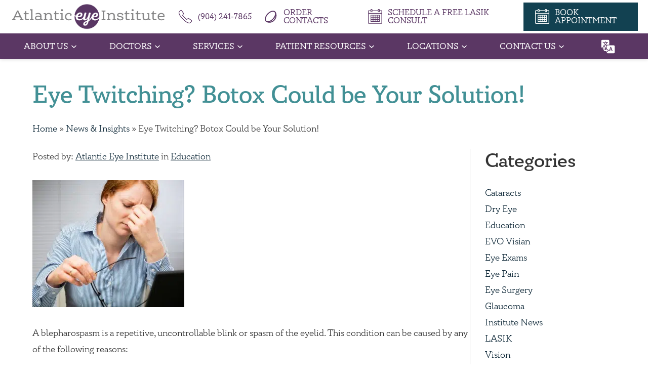

--- FILE ---
content_type: text/html; charset=UTF-8
request_url: https://atlanticeyeinstitute.com/eye-twitching-botox-could-be-your-solution/
body_size: 20004
content:
<!DOCTYPE html><html lang="en-US"  dir="ltr"><head><meta name="google-site-verification" content="gDvaTDac6vknAG9j4Gc1-RaPm0onwAUhNVmylCXu2LQ" /><meta charset="utf-8"><meta content="width=device-width, initial-scale=1" name="viewport"> <!-- [if lt IE 9]> <script src="https://cdnjs.cloudflare.com/ajax/libs/html5shiv/3.7.3/html5shiv.min.js"
            type="text/javascript"></script><![endif] --><meta name='robots' content='index, follow, max-image-preview:large, max-snippet:-1, max-video-preview:-1' />  <script defer src="[data-uri]"></script>    <script defer src="[data-uri]"></script>  <script type="application/ld+json">{
      "@context":"http://schema.org",
      "@type": ["MedicalOrganization"],
      "additionalType": 
        [
         "http://www.productontology.org/id/Ophthalmology",
          "http://www.productontology.org/id/Optometry",
	  "http://www.productontology.org/id/Eye_examination",
	  "http://www.productontology.org/id/Cataract_surgery",
	  "http://www.productontology.org/id/Cataract",
	  "http://www.productontology.org/id/Cornea",
          "http://www.productontology.org/id/Oculoplastics",
	  "http://www.productontology.org/id/Myopia",
	  "http://www.productontology.org/id/Eye_surgery",
	  "http://www.productontology.org/id/Astigmatism",
	  "http://www.productontology.org/id/Intraocular_lens",
	  "http://www.productontology.org/id/Glaucoma",
	  "http://www.productontology.org/id/Retina",
	  "http://www.productontology.org/id/LASIK",
	  "http://www.productontology.org/id/Diabetic_retinopathy",
          "http://www.productontology.org/id/Contact_lens",
          "http://www.productontology.org/id/Glasses",
          "http://www.productontology.org/id/Photorefractive_keratectomy",
          "http://www.productontology.org/id/Clear_lens_extraction",
          "http://www.productontology.org/id/Dry_eye_syndrome"
        ],  
      "@id":"https://atlanticeyeinstitute.com/",
	  "name":"Atlantic Eye Institute", 	
      "url":"https://atlanticeyeinstitute.com/", 
      "logo":"https://atlanticeyeinstitute.com/wp-content/uploads/2025/01/logo-purple.png.webp",
      "image": "https://atlanticeyeinstitute.com/wp-content/uploads/2025/01/logo-purple.png.webp", 
      "description": "The Atlantic Eye Institute is Jacksonville and St Augustine’s Most Trusted, Advanced LASIK, Glaucoma, Dry Eyes and Cataracts Eye Doctors and Surgeons.",
      "telephone": "+1-904-241-7865",
      "contactPoint":
        [
          {
            "@type": "ContactPoint",
            "telephone": "+1-904-241-7865",
            "contactType": "customer service"
          }
        ],
      "location":
        [
          {
            "@type": ["MedicalClinic","MedicalOrganization"],
            "@id":"https://atlanticeyeinstitute.com/locations/jacksonville-beach/",
            "url":"https://atlanticeyeinstitute.com/locations/jacksonville-beach/", 
            "name":"Jacksonville – Beach",
            "image": "https://atlanticeyeinstitute.com/wp-content/uploads/2025/01/logo-purple.png.webp",
            "address":
              {
                "@type":"PostalAddress",
                "streetAddress": "5 Coliseum Avenue",
                "addressLocality": "Jacksonville Beach",
                "addressRegion": "FL",
                "postalCode":"32250"
              },
            "openingHours": ["Mo 08:00-17:00", "Tu 08:00-17:00", "We 08:00-17:00", "Th 08:00-17:00", "Fr 08:00-17:00" ], 
			"priceRange":"$",
            "telephone":"+1-904-241-7865",
            "contactPoint":
              [
                {
                  "@type": "ContactPoint",
                  "telephone": "+1-904-241-7865",
                  "contactType": "customer service"
                }
              ],
            "hasMap" : "https://maps.app.goo.gl/PmfXvjxW9UoL2s5R7",
            "medicalSpecialty" :
              [
                "Optometric"
              ],
            "availableService":
              [
                 {
                  "@type": ["MedicalProcedure" ],
                  "name": "Cataract Surgery",
                  "alternateName": "Cataracts",
                  "url": "https://atlanticeyeinstitute.com/services/cataracts/"
                },
                {
                  "@type": ["MedicalProcedure" ],
                  "name": "LASIK",
                  "alternateName": "LASIK Surgery",
                  "url": "https://atlanticeyeinstitute.com/services/lasik-jacksonville/" 
                },
                {
                  "@type": ["MedicalProcedure" ],
                  "name": "Glaucoma",
                  "alternateName": "Glaucoma Treatment",
                  "url": "https://atlanticeyeinstitute.com/services/glaucoma/"
                },
                {
                  "@type": ["MedicalProcedure" ],
                  "name": "Comprehensive Eye Care",
                  "alternateName": "Eye Exams",
                  "url": "https://atlanticeyeinstitute.com/services/eye-exams/" 
                },
                {
                  "@type": ["MedicalProcedure" ],
                  "name": "Cornea",
                  "alternateName": "Keratoconus Treatment",
                  "url": "https://atlanticeyeinstitute.com/services/cornea/" 
                },
                {
                  "@type": ["MedicalProcedure" ],
                  "name": "Cosmetic and Oculoplastic",
                  "alternateName": "Eyelid Surgery",
                  "url": "https://atlanticeyeinstitute.com/services/cosmetic-services/"
                },
                {
                  "@type": ["MedicalProcedure" ],
                  "name": "Dry Eye",
                  "alternateName": "Dry Eye Treatment",
                  "url": "https://atlanticeyeinstitute.com/services/dry-eye/" 
                },
                {
                  "@type": ["MedicalProcedure" ],
                  "name": "EVO ICL",
                  "alternateName": "implantable contact lens",
                  "url": "https://atlanticeyeinstitute.com/services/evo-icl/" 
                 },
                {
                  "@type": ["MedicalProcedure" ],
                  "name": "Optical",
                  "alternateName": "Optical Services",
                  "url": "https://atlanticeyeinstitute.com/services/optical/" 
                 },
                {
                  "@type": ["MedicalProcedure" ],
                  "name": "Glaucoma",
                  "alternateName": "Glaucoma Treatment",
                  "url": "https://atlanticeyeinstitute.com/" 
                 },
                {
                  "@type": ["MedicalProcedure" ],
                  "name": "PRK",
                  "alternateName": "Photorefractive Keratectomy",
                  "url": "https://atlanticeyeinstitute.com/services/prk/" 
                 },
                {
                  "@type": ["MedicalProcedure" ],
                  "name": "Refractive Lens Exchange",
                  "alternateName": "RLE",
                  "url": "https://atlanticeyeinstitute.com/services/refractive-lens-exchange/" 
                 },
                {
                  "@type": ["MedicalProcedure" ],
                  "name": "Retina",
                  "alternateName": "Common Retinal Conditions",
                  "url": "https://atlanticeyeinstitute.com/services/retina/" 
                 }									
              ] 
          },
{
            "@type": ["MedicalClinic","MedicalOrganization"],
            "@id":"https://atlanticeyeinstitute.com/locations/jacksonville-intracoastal/",
            "url":"https://atlanticeyeinstitute.com/locations/jacksonville-intracoastal/", 
            "name":"Jacksonville – Intracoastal",
            "image": "https://atlanticeyeinstitute.com/wp-content/uploads/2025/01/logo-purple.png.webp",
            "address":
              {
                "@type":"PostalAddress",
                "streetAddress": "13457 Atlantic Boulevard Suite 5",
                "addressLocality": "Jacksonville",
                "addressRegion": "FL",
                "postalCode":"32225"
              },
            "openingHours": ["Mo 08:00-17:00", "Tu 08:00-17:00", "We 08:00-17:00", "Th 08:00-17:00", "Fr 08:00-17:00" ], 
			"priceRange":"$",
            "telephone":"+1-904-241-7865",
            "contactPoint":
              [
                {
                  "@type": "ContactPoint",
                  "telephone": "+1-904-241-7865",
                  "contactType": "customer service"
                }
              ],
            "hasMap" : "https://maps.app.goo.gl/RGRtkciEbn7xLiC58",
            "medicalSpecialty" :
              [
                "Optometric"
              ],
            "availableService":
              [
                 {
                  "@type": ["MedicalProcedure" ],
                  "name": "Cataract Surgery",
                  "alternateName": "Cataracts",
                  "url": "https://atlanticeyeinstitute.com/services/cataracts/"
                },
                {
                  "@type": ["MedicalProcedure" ],
                  "name": "LASIK",
                  "alternateName": "LASIK Surgery",
                  "url": "https://atlanticeyeinstitute.com/services/lasik-jacksonville/" 
                },
                {
                  "@type": ["MedicalProcedure" ],
                  "name": "Glaucoma",
                  "alternateName": "Glaucoma Treatment",
                  "url": "https://atlanticeyeinstitute.com/services/glaucoma/"
                },
                {
                  "@type": ["MedicalProcedure" ],
                  "name": "Comprehensive Eye Care",
                  "alternateName": "Eye Exams",
                  "url": "https://atlanticeyeinstitute.com/services/eye-exams/" 
                },
                {
                  "@type": ["MedicalProcedure" ],
                  "name": "Cornea",
                  "alternateName": "Keratoconus Treatment",
                  "url": "https://atlanticeyeinstitute.com/services/cornea/" 
                },
                {
                  "@type": ["MedicalProcedure" ],
                  "name": "Cosmetic and Oculoplastic",
                  "alternateName": "Eyelid Surgery",
                  "url": "https://atlanticeyeinstitute.com/services/cosmetic-services/"
                },
                {
                  "@type": ["MedicalProcedure" ],
                  "name": "Dry Eye",
                  "alternateName": "Dry Eye Treatment",
                  "url": "https://atlanticeyeinstitute.com/services/dry-eye/" 
                },
                {
                  "@type": ["MedicalProcedure" ],
                  "name": "EVO ICL",
                  "alternateName": "implantable contact lens",
                  "url": "https://atlanticeyeinstitute.com/services/evo-icl/" 
                 },
                {
                  "@type": ["MedicalProcedure" ],
                  "name": "Optical",
                  "alternateName": "Optical Services",
                  "url": "https://atlanticeyeinstitute.com/services/optical/" 
                 },
                {
                  "@type": ["MedicalProcedure" ],
                  "name": "Glaucoma",
                  "alternateName": "Glaucoma Treatment",
                  "url": "https://atlanticeyeinstitute.com/" 
                 },
                {
                  "@type": ["MedicalProcedure" ],
                  "name": "PRK",
                  "alternateName": "Photorefractive Keratectomy",
                  "url": "https://atlanticeyeinstitute.com/services/prk/" 
                 },
                {
                  "@type": ["MedicalProcedure" ],
                  "name": "Refractive Lens Exchange",
                  "alternateName": "RLE",
                  "url": "https://atlanticeyeinstitute.com/services/refractive-lens-exchange/" 
                 },
                {
                  "@type": ["MedicalProcedure" ],
                  "name": "Retina",
                  "alternateName": "Common Retinal Conditions",
                  "url": "https://atlanticeyeinstitute.com/services/retina/" 
                 }									
              ] 
          },
{
            "@type": ["MedicalClinic","MedicalOrganization"],
            "@id":"https://atlanticeyeinstitute.com/locations/jacksonville-southside/",
            "url":"https://atlanticeyeinstitute.com/locations/jacksonville-southside/", 
            "name":"Jacksonville – Southside",
            "image": "https://atlanticeyeinstitute.com/wp-content/uploads/2025/01/logo-purple.png.webp",
            "address":
              {
                "@type":"PostalAddress",
                "streetAddress": "6207 Bennett Road",
                "addressLocality": "Jacksonville Beach",
                "addressRegion": "FL",
                "postalCode":"32216"
              },
            "openingHours": ["Mo 08:00-17:00", "Tu 08:00-17:00", "We 08:00-17:00", "Th 08:00-17:00", "Fr 08:00-17:00" ], 
			"priceRange":"$",
            "telephone":"+1-904-241-7865",
            "contactPoint":
              [
                {
                  "@type": "ContactPoint",
                  "telephone": "+1-904-241-7865",
                  "contactType": "customer service"
                }
              ],
            "hasMap" : "https://maps.app.goo.gl/RGRtkciEbn7xLiC58",
            "medicalSpecialty" :
              [
                "Optometric"
              ],
            "availableService":
              [
                 {
                  "@type": ["MedicalProcedure" ],
                  "name": "Cataract Surgery",
                  "alternateName": "Cataracts",
                  "url": "https://atlanticeyeinstitute.com/services/cataracts/"
                },
                {
                  "@type": ["MedicalProcedure" ],
                  "name": "LASIK",
                  "alternateName": "LASIK Surgery",
                  "url": "https://atlanticeyeinstitute.com/services/lasik-jacksonville/" 
                },
                {
                  "@type": ["MedicalProcedure" ],
                  "name": "Glaucoma",
                  "alternateName": "Glaucoma Treatment",
                  "url": "https://atlanticeyeinstitute.com/services/glaucoma/"
                },
                {
                  "@type": ["MedicalProcedure" ],
                  "name": "Comprehensive Eye Care",
                  "alternateName": "Eye Exams",
                  "url": "https://atlanticeyeinstitute.com/services/eye-exams/" 
                },
                {
                  "@type": ["MedicalProcedure" ],
                  "name": "Cornea",
                  "alternateName": "Keratoconus Treatment",
                  "url": "https://atlanticeyeinstitute.com/services/cornea/" 
                },
                {
                  "@type": ["MedicalProcedure" ],
                  "name": "Cosmetic and Oculoplastic",
                  "alternateName": "Eyelid Surgery",
                  "url": "https://atlanticeyeinstitute.com/services/cosmetic-services/"
                },
                {
                  "@type": ["MedicalProcedure" ],
                  "name": "Dry Eye",
                  "alternateName": "Dry Eye Treatment",
                  "url": "https://atlanticeyeinstitute.com/services/dry-eye/" 
                },
                {
                  "@type": ["MedicalProcedure" ],
                  "name": "EVO ICL",
                  "alternateName": "implantable contact lens",
                  "url": "https://atlanticeyeinstitute.com/services/evo-icl/" 
                 },
                {
                  "@type": ["MedicalProcedure" ],
                  "name": "Optical",
                  "alternateName": "Optical Services",
                  "url": "https://atlanticeyeinstitute.com/services/optical/" 
                 },
                {
                  "@type": ["MedicalProcedure" ],
                  "name": "Glaucoma",
                  "alternateName": "Glaucoma Treatment",
                  "url": "https://atlanticeyeinstitute.com/" 
                 },
                {
                  "@type": ["MedicalProcedure" ],
                  "name": "PRK",
                  "alternateName": "Photorefractive Keratectomy",
                  "url": "https://atlanticeyeinstitute.com/services/prk/" 
                 },
                {
                  "@type": ["MedicalProcedure" ],
                  "name": "Refractive Lens Exchange",
                  "alternateName": "RLE",
                  "url": "https://atlanticeyeinstitute.com/services/refractive-lens-exchange/" 
                 },
                {
                  "@type": ["MedicalProcedure" ],
                  "name": "Retina",
                  "alternateName": "Common Retinal Conditions",
                  "url": "https://atlanticeyeinstitute.com/services/retina/" 
                 }									
              ] 
          },
{
            "@type": ["MedicalClinic","MedicalOrganization"],
            "@id":"https://atlanticeyeinstitute.com/locations/st-augustine/",
            "url":"https://atlanticeyeinstitute.com/locations/st-augustine/", 
            "name":"St. Augustine",
            "image": "https://atlanticeyeinstitute.com/wp-content/uploads/2025/01/logo-purple.png.webp",
            "address":
              {
                "@type":"PostalAddress",
                "streetAddress": "105 Nature Walk Parkway Suite 105",
                "addressLocality": "St. Augustine",
                "addressRegion": "FL",
                "postalCode":"32092"
              },
            "openingHours": ["Mo 08:00-17:00", "Tu 08:00-17:00", "We 08:00-17:00", "Th 08:00-17:00", "Fr 08:00-17:00" ], 
			"priceRange":"$",
            "telephone":"+1-904-241-7865",
            "contactPoint":
              [
                {
                  "@type": "ContactPoint",
                  "telephone": "+1-904-241-7865",
                  "contactType": "customer service"
                }
              ],
            "hasMap" : "https://maps.app.goo.gl/QqgfocKL5sxowgLs6",
            "medicalSpecialty" :
              [
                "Optometric"
              ],
            "availableService":
              [
                 {
                  "@type": ["MedicalProcedure" ],
                  "name": "Cataract Surgery",
                  "alternateName": "Cataracts",
                  "url": "https://atlanticeyeinstitute.com/services/cataracts/"
                },
                {
                  "@type": ["MedicalProcedure" ],
                  "name": "LASIK",
                  "alternateName": "LASIK Surgery",
                  "url": "https://atlanticeyeinstitute.com/services/lasik-jacksonville/" 
                },
                {
                  "@type": ["MedicalProcedure" ],
                  "name": "Glaucoma",
                  "alternateName": "Glaucoma Treatment",
                  "url": "https://atlanticeyeinstitute.com/services/glaucoma/"
                },
                {
                  "@type": ["MedicalProcedure" ],
                  "name": "Comprehensive Eye Care",
                  "alternateName": "Eye Exams",
                  "url": "https://atlanticeyeinstitute.com/services/eye-exams/" 
                },
                {
                  "@type": ["MedicalProcedure" ],
                  "name": "Cornea",
                  "alternateName": "Keratoconus Treatment",
                  "url": "https://atlanticeyeinstitute.com/services/cornea/" 
                },
                {
                  "@type": ["MedicalProcedure" ],
                  "name": "Cosmetic and Oculoplastic",
                  "alternateName": "Eyelid Surgery",
                  "url": "https://atlanticeyeinstitute.com/services/cosmetic-services/"
                },
                {
                  "@type": ["MedicalProcedure" ],
                  "name": "Dry Eye",
                  "alternateName": "Dry Eye Treatment",
                  "url": "https://atlanticeyeinstitute.com/services/dry-eye/" 
                },
                {
                  "@type": ["MedicalProcedure" ],
                  "name": "EVO ICL",
                  "alternateName": "implantable contact lens",
                  "url": "https://atlanticeyeinstitute.com/services/evo-icl/" 
                 },
                {
                  "@type": ["MedicalProcedure" ],
                  "name": "Optical",
                  "alternateName": "Optical Services",
                  "url": "https://atlanticeyeinstitute.com/services/optical/" 
                 },
                {
                  "@type": ["MedicalProcedure" ],
                  "name": "Glaucoma",
                  "alternateName": "Glaucoma Treatment",
                  "url": "https://atlanticeyeinstitute.com/" 
                 },
                {
                  "@type": ["MedicalProcedure" ],
                  "name": "PRK",
                  "alternateName": "Photorefractive Keratectomy",
                  "url": "https://atlanticeyeinstitute.com/services/prk/" 
                 },
                {
                  "@type": ["MedicalProcedure" ],
                  "name": "Refractive Lens Exchange",
                  "alternateName": "RLE",
                  "url": "https://atlanticeyeinstitute.com/services/refractive-lens-exchange/" 
                 },
                {
                  "@type": ["MedicalProcedure" ],
                  "name": "Retina",
                  "alternateName": "Common Retinal Conditions",
                  "url": "https://atlanticeyeinstitute.com/services/retina/" 
                 }									
              ] 
          }
        ],
      "sameAs":
        [
          "https://www.facebook.com/atlanticeyeinstitute/",
          "https://www.instagram.com/atlanticeyejax/",
          "https://www.youtube.com/channel/UC8_tnAgMdCZOhayXH9T5USA",
          "https://x.com/atlanticeyejax"
  ]
}</script> <title>Eye Twitching? Botox Could be Your Solution! | Atlantic Eye Institute</title><meta name="description" content="Uncontrollable twitching of the eyelid got you worried? Did you know that botox can be a solution to eye twitching?" /><link rel="canonical" href="https://atlanticeyeinstitute.com/eye-twitching-botox-could-be-your-solution/" /><meta property="og:locale" content="en_US" /><meta property="og:type" content="article" /><meta property="og:title" content="Eye Twitching? Botox Could be Your Solution! | Atlantic Eye Institute" /><meta property="og:description" content="Uncontrollable twitching of the eyelid got you worried? Did you know that botox can be a solution to eye twitching?" /><meta property="og:url" content="https://atlanticeyeinstitute.com/eye-twitching-botox-could-be-your-solution/" /><meta property="og:site_name" content="Atlantic Eye Institute" /><meta property="article:publisher" content="https://www.facebook.com/atlanticeyeinstitute/" /><meta property="article:published_time" content="2016-01-25T18:53:32+00:00" /><meta property="article:modified_time" content="2024-03-09T21:49:15+00:00" /><meta property="og:image" content="https://atlanticeyeinstitute.com/wp-content/uploads/2019/05/Untitled-design1-300x251.jpg" /><meta property="og:image:width" content="300" /><meta property="og:image:height" content="251" /><meta property="og:image:type" content="image/jpeg" /><meta name="author" content="onur" /><meta name="twitter:card" content="summary_large_image" /><meta name="twitter:creator" content="@atlanticeyejax" /><meta name="twitter:site" content="@atlanticeyejax" /><meta name="twitter:label1" content="Written by" /><meta name="twitter:data1" content="onur" /><meta name="twitter:label2" content="Est. reading time" /><meta name="twitter:data2" content="3 minutes" /> <script type="application/ld+json" class="yoast-schema-graph">{"@context":"https://schema.org","@graph":[{"@type":"Article","@id":"https://atlanticeyeinstitute.com/eye-twitching-botox-could-be-your-solution/#article","isPartOf":{"@id":"https://atlanticeyeinstitute.com/eye-twitching-botox-could-be-your-solution/"},"author":{"name":"onur","@id":"https://atlanticeyeinstitute.com/#/schema/person/8027c335c4c7fbb743041acc7ce3b66b"},"headline":"Eye Twitching? Botox Could be Your Solution!","datePublished":"2016-01-25T18:53:32+00:00","dateModified":"2024-03-09T21:49:15+00:00","mainEntityOfPage":{"@id":"https://atlanticeyeinstitute.com/eye-twitching-botox-could-be-your-solution/"},"wordCount":578,"publisher":{"@id":"https://atlanticeyeinstitute.com/#organization"},"image":{"@id":"https://atlanticeyeinstitute.com/eye-twitching-botox-could-be-your-solution/#primaryimage"},"thumbnailUrl":"https://atlanticeyeinstitute.com/wp-content/uploads/2019/05/Untitled-design1-300x251.jpg","articleSection":["Education"],"inLanguage":"en-US"},{"@type":["WebPage","MedicalWebPage"],"@id":"https://atlanticeyeinstitute.com/eye-twitching-botox-could-be-your-solution/","url":"https://atlanticeyeinstitute.com/eye-twitching-botox-could-be-your-solution/","name":"Eye Twitching? Botox Could be Your Solution! | Atlantic Eye Institute","isPartOf":{"@id":"https://atlanticeyeinstitute.com/#website"},"primaryImageOfPage":{"@id":"https://atlanticeyeinstitute.com/eye-twitching-botox-could-be-your-solution/#primaryimage"},"image":{"@id":"https://atlanticeyeinstitute.com/eye-twitching-botox-could-be-your-solution/#primaryimage"},"thumbnailUrl":"https://atlanticeyeinstitute.com/wp-content/uploads/2019/05/Untitled-design1-300x251.jpg","datePublished":"2016-01-25T18:53:32+00:00","dateModified":"2024-03-09T21:49:15+00:00","description":"Uncontrollable twitching of the eyelid got you worried? Did you know that botox can be a solution to eye twitching?","breadcrumb":{"@id":"https://atlanticeyeinstitute.com/eye-twitching-botox-could-be-your-solution/#breadcrumb"},"inLanguage":"en-US","potentialAction":[{"@type":"ReadAction","target":["https://atlanticeyeinstitute.com/eye-twitching-botox-could-be-your-solution/"]}]},{"@type":"ImageObject","inLanguage":"en-US","@id":"https://atlanticeyeinstitute.com/eye-twitching-botox-could-be-your-solution/#primaryimage","url":"https://atlanticeyeinstitute.com/wp-content/uploads/2019/05/Untitled-design1-300x251.jpg","contentUrl":"https://atlanticeyeinstitute.com/wp-content/uploads/2019/05/Untitled-design1-300x251.jpg","width":300,"height":251,"caption":"Woman with strained eyes"},{"@type":"BreadcrumbList","@id":"https://atlanticeyeinstitute.com/eye-twitching-botox-could-be-your-solution/#breadcrumb","itemListElement":[{"@type":"ListItem","position":1,"name":"Home","item":"https://atlanticeyeinstitute.com/"},{"@type":"ListItem","position":2,"name":"News &#038; Insights","item":"https://atlanticeyeinstitute.com/about-us/news-insights/"},{"@type":"ListItem","position":3,"name":"Eye Twitching? Botox Could be Your Solution!"}]},{"@type":"WebSite","@id":"https://atlanticeyeinstitute.com/#website","url":"https://atlanticeyeinstitute.com/","name":"Atlantic Eye Institute","description":"The Atlantic Eye Institute is Jacksonville and St Augustine’s Most Trusted, Advanced LASIK, Glaucoma, Dry Eyes and Cataracts Eye Doctors and Surgeons.","publisher":{"@id":"https://atlanticeyeinstitute.com/#organization"},"alternateName":"AEI","potentialAction":[{"@type":"SearchAction","target":{"@type":"EntryPoint","urlTemplate":"https://atlanticeyeinstitute.com/?s={search_term_string}"},"query-input":{"@type":"PropertyValueSpecification","valueRequired":true,"valueName":"search_term_string"}}],"inLanguage":"en-US"},{"@type":"Organization","@id":"https://atlanticeyeinstitute.com/#organization","name":"Atlantic Eye Institute","alternateName":"AEI","url":"https://atlanticeyeinstitute.com/","logo":{"@type":"ImageObject","inLanguage":"en-US","@id":"https://atlanticeyeinstitute.com/#/schema/logo/image/","url":"https://atlanticeyeinstitute.com/wp-content/uploads/2025/01/logo-purple.png","contentUrl":"https://atlanticeyeinstitute.com/wp-content/uploads/2025/01/logo-purple.png","width":820,"height":150,"caption":"Atlantic Eye Institute"},"image":{"@id":"https://atlanticeyeinstitute.com/#/schema/logo/image/"},"sameAs":["https://www.facebook.com/atlanticeyeinstitute/","https://x.com/atlanticeyejax","https://www.youtube.com/channel/UC8_tnAgMdCZOhayXH9T5USA","https://www.instagram.com/atlanticeyejax/"]},{"@type":"Person","@id":"https://atlanticeyeinstitute.com/#/schema/person/8027c335c4c7fbb743041acc7ce3b66b","name":"onur"}]}</script> <link rel='dns-prefetch' href='//code.jquery.com' /><link rel='dns-prefetch' href='//cdn.jsdelivr.net' /><link rel="alternate" title="oEmbed (JSON)" type="application/json+oembed" href="https://atlanticeyeinstitute.com/wp-json/oembed/1.0/embed?url=https%3A%2F%2Fatlanticeyeinstitute.com%2Feye-twitching-botox-could-be-your-solution%2F" /><link rel="alternate" title="oEmbed (XML)" type="text/xml+oembed" href="https://atlanticeyeinstitute.com/wp-json/oembed/1.0/embed?url=https%3A%2F%2Fatlanticeyeinstitute.com%2Feye-twitching-botox-could-be-your-solution%2F&#038;format=xml" /><style id='wp-img-auto-sizes-contain-inline-css'>img:is([sizes=auto i],[sizes^="auto," i]){contain-intrinsic-size:3000px 1500px}
/*# sourceURL=wp-img-auto-sizes-contain-inline-css */</style><style id='wp-block-library-inline-css'>:root{--wp-block-synced-color:#7a00df;--wp-block-synced-color--rgb:122,0,223;--wp-bound-block-color:var(--wp-block-synced-color);--wp-editor-canvas-background:#ddd;--wp-admin-theme-color:#007cba;--wp-admin-theme-color--rgb:0,124,186;--wp-admin-theme-color-darker-10:#006ba1;--wp-admin-theme-color-darker-10--rgb:0,107,160.5;--wp-admin-theme-color-darker-20:#005a87;--wp-admin-theme-color-darker-20--rgb:0,90,135;--wp-admin-border-width-focus:2px}@media (min-resolution:192dpi){:root{--wp-admin-border-width-focus:1.5px}}.wp-element-button{cursor:pointer}:root .has-very-light-gray-background-color{background-color:#eee}:root .has-very-dark-gray-background-color{background-color:#313131}:root .has-very-light-gray-color{color:#eee}:root .has-very-dark-gray-color{color:#313131}:root .has-vivid-green-cyan-to-vivid-cyan-blue-gradient-background{background:linear-gradient(135deg,#00d084,#0693e3)}:root .has-purple-crush-gradient-background{background:linear-gradient(135deg,#34e2e4,#4721fb 50%,#ab1dfe)}:root .has-hazy-dawn-gradient-background{background:linear-gradient(135deg,#faaca8,#dad0ec)}:root .has-subdued-olive-gradient-background{background:linear-gradient(135deg,#fafae1,#67a671)}:root .has-atomic-cream-gradient-background{background:linear-gradient(135deg,#fdd79a,#004a59)}:root .has-nightshade-gradient-background{background:linear-gradient(135deg,#330968,#31cdcf)}:root .has-midnight-gradient-background{background:linear-gradient(135deg,#020381,#2874fc)}:root{--wp--preset--font-size--normal:16px;--wp--preset--font-size--huge:42px}.has-regular-font-size{font-size:1em}.has-larger-font-size{font-size:2.625em}.has-normal-font-size{font-size:var(--wp--preset--font-size--normal)}.has-huge-font-size{font-size:var(--wp--preset--font-size--huge)}.has-text-align-center{text-align:center}.has-text-align-left{text-align:left}.has-text-align-right{text-align:right}.has-fit-text{white-space:nowrap!important}#end-resizable-editor-section{display:none}.aligncenter{clear:both}.items-justified-left{justify-content:flex-start}.items-justified-center{justify-content:center}.items-justified-right{justify-content:flex-end}.items-justified-space-between{justify-content:space-between}.screen-reader-text{border:0;clip-path:inset(50%);height:1px;margin:-1px;overflow:hidden;padding:0;position:absolute;width:1px;word-wrap:normal!important}.screen-reader-text:focus{background-color:#ddd;clip-path:none;color:#444;display:block;font-size:1em;height:auto;left:5px;line-height:normal;padding:15px 23px 14px;text-decoration:none;top:5px;width:auto;z-index:100000}html :where(.has-border-color){border-style:solid}html :where([style*=border-top-color]){border-top-style:solid}html :where([style*=border-right-color]){border-right-style:solid}html :where([style*=border-bottom-color]){border-bottom-style:solid}html :where([style*=border-left-color]){border-left-style:solid}html :where([style*=border-width]){border-style:solid}html :where([style*=border-top-width]){border-top-style:solid}html :where([style*=border-right-width]){border-right-style:solid}html :where([style*=border-bottom-width]){border-bottom-style:solid}html :where([style*=border-left-width]){border-left-style:solid}html :where(img[class*=wp-image-]){height:auto;max-width:100%}:where(figure){margin:0 0 1em}html :where(.is-position-sticky){--wp-admin--admin-bar--position-offset:var(--wp-admin--admin-bar--height,0px)}@media screen and (max-width:600px){html :where(.is-position-sticky){--wp-admin--admin-bar--position-offset:0px}}

/*# sourceURL=wp-block-library-inline-css */</style><style id='wp-block-categories-inline-css'>.wp-block-categories{box-sizing:border-box}.wp-block-categories.alignleft{margin-right:2em}.wp-block-categories.alignright{margin-left:2em}.wp-block-categories.wp-block-categories-dropdown.aligncenter{text-align:center}.wp-block-categories .wp-block-categories__label{display:block;width:100%}
/*# sourceURL=https://atlanticeyeinstitute.com/wp-includes/blocks/categories/style.min.css */</style><style id='wp-block-heading-inline-css'>h1:where(.wp-block-heading).has-background,h2:where(.wp-block-heading).has-background,h3:where(.wp-block-heading).has-background,h4:where(.wp-block-heading).has-background,h5:where(.wp-block-heading).has-background,h6:where(.wp-block-heading).has-background{padding:1.25em 2.375em}h1.has-text-align-left[style*=writing-mode]:where([style*=vertical-lr]),h1.has-text-align-right[style*=writing-mode]:where([style*=vertical-rl]),h2.has-text-align-left[style*=writing-mode]:where([style*=vertical-lr]),h2.has-text-align-right[style*=writing-mode]:where([style*=vertical-rl]),h3.has-text-align-left[style*=writing-mode]:where([style*=vertical-lr]),h3.has-text-align-right[style*=writing-mode]:where([style*=vertical-rl]),h4.has-text-align-left[style*=writing-mode]:where([style*=vertical-lr]),h4.has-text-align-right[style*=writing-mode]:where([style*=vertical-rl]),h5.has-text-align-left[style*=writing-mode]:where([style*=vertical-lr]),h5.has-text-align-right[style*=writing-mode]:where([style*=vertical-rl]),h6.has-text-align-left[style*=writing-mode]:where([style*=vertical-lr]),h6.has-text-align-right[style*=writing-mode]:where([style*=vertical-rl]){rotate:180deg}
/*# sourceURL=https://atlanticeyeinstitute.com/wp-includes/blocks/heading/style.min.css */</style><style id='wp-block-group-inline-css'>.wp-block-group{box-sizing:border-box}:where(.wp-block-group.wp-block-group-is-layout-constrained){position:relative}
/*# sourceURL=https://atlanticeyeinstitute.com/wp-includes/blocks/group/style.min.css */</style><style id='wp-block-group-theme-inline-css'>:where(.wp-block-group.has-background){padding:1.25em 2.375em}
/*# sourceURL=https://atlanticeyeinstitute.com/wp-includes/blocks/group/theme.min.css */</style><style id='wp-block-paragraph-inline-css'>.is-small-text{font-size:.875em}.is-regular-text{font-size:1em}.is-large-text{font-size:2.25em}.is-larger-text{font-size:3em}.has-drop-cap:not(:focus):first-letter{float:left;font-size:8.4em;font-style:normal;font-weight:100;line-height:.68;margin:.05em .1em 0 0;text-transform:uppercase}body.rtl .has-drop-cap:not(:focus):first-letter{float:none;margin-left:.1em}p.has-drop-cap.has-background{overflow:hidden}:root :where(p.has-background){padding:1.25em 2.375em}:where(p.has-text-color:not(.has-link-color)) a{color:inherit}p.has-text-align-left[style*="writing-mode:vertical-lr"],p.has-text-align-right[style*="writing-mode:vertical-rl"]{rotate:180deg}
/*# sourceURL=https://atlanticeyeinstitute.com/wp-includes/blocks/paragraph/style.min.css */</style><style id='global-styles-inline-css'>:root{--wp--preset--aspect-ratio--square: 1;--wp--preset--aspect-ratio--4-3: 4/3;--wp--preset--aspect-ratio--3-4: 3/4;--wp--preset--aspect-ratio--3-2: 3/2;--wp--preset--aspect-ratio--2-3: 2/3;--wp--preset--aspect-ratio--16-9: 16/9;--wp--preset--aspect-ratio--9-16: 9/16;--wp--preset--color--black: #000000;--wp--preset--color--cyan-bluish-gray: #abb8c3;--wp--preset--color--white: #ffffff;--wp--preset--color--pale-pink: #f78da7;--wp--preset--color--vivid-red: #cf2e2e;--wp--preset--color--luminous-vivid-orange: #ff6900;--wp--preset--color--luminous-vivid-amber: #fcb900;--wp--preset--color--light-green-cyan: #7bdcb5;--wp--preset--color--vivid-green-cyan: #00d084;--wp--preset--color--pale-cyan-blue: #8ed1fc;--wp--preset--color--vivid-cyan-blue: #0693e3;--wp--preset--color--vivid-purple: #9b51e0;--wp--preset--gradient--vivid-cyan-blue-to-vivid-purple: linear-gradient(135deg,rgb(6,147,227) 0%,rgb(155,81,224) 100%);--wp--preset--gradient--light-green-cyan-to-vivid-green-cyan: linear-gradient(135deg,rgb(122,220,180) 0%,rgb(0,208,130) 100%);--wp--preset--gradient--luminous-vivid-amber-to-luminous-vivid-orange: linear-gradient(135deg,rgb(252,185,0) 0%,rgb(255,105,0) 100%);--wp--preset--gradient--luminous-vivid-orange-to-vivid-red: linear-gradient(135deg,rgb(255,105,0) 0%,rgb(207,46,46) 100%);--wp--preset--gradient--very-light-gray-to-cyan-bluish-gray: linear-gradient(135deg,rgb(238,238,238) 0%,rgb(169,184,195) 100%);--wp--preset--gradient--cool-to-warm-spectrum: linear-gradient(135deg,rgb(74,234,220) 0%,rgb(151,120,209) 20%,rgb(207,42,186) 40%,rgb(238,44,130) 60%,rgb(251,105,98) 80%,rgb(254,248,76) 100%);--wp--preset--gradient--blush-light-purple: linear-gradient(135deg,rgb(255,206,236) 0%,rgb(152,150,240) 100%);--wp--preset--gradient--blush-bordeaux: linear-gradient(135deg,rgb(254,205,165) 0%,rgb(254,45,45) 50%,rgb(107,0,62) 100%);--wp--preset--gradient--luminous-dusk: linear-gradient(135deg,rgb(255,203,112) 0%,rgb(199,81,192) 50%,rgb(65,88,208) 100%);--wp--preset--gradient--pale-ocean: linear-gradient(135deg,rgb(255,245,203) 0%,rgb(182,227,212) 50%,rgb(51,167,181) 100%);--wp--preset--gradient--electric-grass: linear-gradient(135deg,rgb(202,248,128) 0%,rgb(113,206,126) 100%);--wp--preset--gradient--midnight: linear-gradient(135deg,rgb(2,3,129) 0%,rgb(40,116,252) 100%);--wp--preset--font-size--small: 13px;--wp--preset--font-size--medium: 20px;--wp--preset--font-size--large: 36px;--wp--preset--font-size--x-large: 42px;--wp--preset--spacing--20: 0.44rem;--wp--preset--spacing--30: 0.67rem;--wp--preset--spacing--40: 1rem;--wp--preset--spacing--50: 1.5rem;--wp--preset--spacing--60: 2.25rem;--wp--preset--spacing--70: 3.38rem;--wp--preset--spacing--80: 5.06rem;--wp--preset--shadow--natural: 6px 6px 9px rgba(0, 0, 0, 0.2);--wp--preset--shadow--deep: 12px 12px 50px rgba(0, 0, 0, 0.4);--wp--preset--shadow--sharp: 6px 6px 0px rgba(0, 0, 0, 0.2);--wp--preset--shadow--outlined: 6px 6px 0px -3px rgb(255, 255, 255), 6px 6px rgb(0, 0, 0);--wp--preset--shadow--crisp: 6px 6px 0px rgb(0, 0, 0);}:where(.is-layout-flex){gap: 0.5em;}:where(.is-layout-grid){gap: 0.5em;}body .is-layout-flex{display: flex;}.is-layout-flex{flex-wrap: wrap;align-items: center;}.is-layout-flex > :is(*, div){margin: 0;}body .is-layout-grid{display: grid;}.is-layout-grid > :is(*, div){margin: 0;}:where(.wp-block-columns.is-layout-flex){gap: 2em;}:where(.wp-block-columns.is-layout-grid){gap: 2em;}:where(.wp-block-post-template.is-layout-flex){gap: 1.25em;}:where(.wp-block-post-template.is-layout-grid){gap: 1.25em;}.has-black-color{color: var(--wp--preset--color--black) !important;}.has-cyan-bluish-gray-color{color: var(--wp--preset--color--cyan-bluish-gray) !important;}.has-white-color{color: var(--wp--preset--color--white) !important;}.has-pale-pink-color{color: var(--wp--preset--color--pale-pink) !important;}.has-vivid-red-color{color: var(--wp--preset--color--vivid-red) !important;}.has-luminous-vivid-orange-color{color: var(--wp--preset--color--luminous-vivid-orange) !important;}.has-luminous-vivid-amber-color{color: var(--wp--preset--color--luminous-vivid-amber) !important;}.has-light-green-cyan-color{color: var(--wp--preset--color--light-green-cyan) !important;}.has-vivid-green-cyan-color{color: var(--wp--preset--color--vivid-green-cyan) !important;}.has-pale-cyan-blue-color{color: var(--wp--preset--color--pale-cyan-blue) !important;}.has-vivid-cyan-blue-color{color: var(--wp--preset--color--vivid-cyan-blue) !important;}.has-vivid-purple-color{color: var(--wp--preset--color--vivid-purple) !important;}.has-black-background-color{background-color: var(--wp--preset--color--black) !important;}.has-cyan-bluish-gray-background-color{background-color: var(--wp--preset--color--cyan-bluish-gray) !important;}.has-white-background-color{background-color: var(--wp--preset--color--white) !important;}.has-pale-pink-background-color{background-color: var(--wp--preset--color--pale-pink) !important;}.has-vivid-red-background-color{background-color: var(--wp--preset--color--vivid-red) !important;}.has-luminous-vivid-orange-background-color{background-color: var(--wp--preset--color--luminous-vivid-orange) !important;}.has-luminous-vivid-amber-background-color{background-color: var(--wp--preset--color--luminous-vivid-amber) !important;}.has-light-green-cyan-background-color{background-color: var(--wp--preset--color--light-green-cyan) !important;}.has-vivid-green-cyan-background-color{background-color: var(--wp--preset--color--vivid-green-cyan) !important;}.has-pale-cyan-blue-background-color{background-color: var(--wp--preset--color--pale-cyan-blue) !important;}.has-vivid-cyan-blue-background-color{background-color: var(--wp--preset--color--vivid-cyan-blue) !important;}.has-vivid-purple-background-color{background-color: var(--wp--preset--color--vivid-purple) !important;}.has-black-border-color{border-color: var(--wp--preset--color--black) !important;}.has-cyan-bluish-gray-border-color{border-color: var(--wp--preset--color--cyan-bluish-gray) !important;}.has-white-border-color{border-color: var(--wp--preset--color--white) !important;}.has-pale-pink-border-color{border-color: var(--wp--preset--color--pale-pink) !important;}.has-vivid-red-border-color{border-color: var(--wp--preset--color--vivid-red) !important;}.has-luminous-vivid-orange-border-color{border-color: var(--wp--preset--color--luminous-vivid-orange) !important;}.has-luminous-vivid-amber-border-color{border-color: var(--wp--preset--color--luminous-vivid-amber) !important;}.has-light-green-cyan-border-color{border-color: var(--wp--preset--color--light-green-cyan) !important;}.has-vivid-green-cyan-border-color{border-color: var(--wp--preset--color--vivid-green-cyan) !important;}.has-pale-cyan-blue-border-color{border-color: var(--wp--preset--color--pale-cyan-blue) !important;}.has-vivid-cyan-blue-border-color{border-color: var(--wp--preset--color--vivid-cyan-blue) !important;}.has-vivid-purple-border-color{border-color: var(--wp--preset--color--vivid-purple) !important;}.has-vivid-cyan-blue-to-vivid-purple-gradient-background{background: var(--wp--preset--gradient--vivid-cyan-blue-to-vivid-purple) !important;}.has-light-green-cyan-to-vivid-green-cyan-gradient-background{background: var(--wp--preset--gradient--light-green-cyan-to-vivid-green-cyan) !important;}.has-luminous-vivid-amber-to-luminous-vivid-orange-gradient-background{background: var(--wp--preset--gradient--luminous-vivid-amber-to-luminous-vivid-orange) !important;}.has-luminous-vivid-orange-to-vivid-red-gradient-background{background: var(--wp--preset--gradient--luminous-vivid-orange-to-vivid-red) !important;}.has-very-light-gray-to-cyan-bluish-gray-gradient-background{background: var(--wp--preset--gradient--very-light-gray-to-cyan-bluish-gray) !important;}.has-cool-to-warm-spectrum-gradient-background{background: var(--wp--preset--gradient--cool-to-warm-spectrum) !important;}.has-blush-light-purple-gradient-background{background: var(--wp--preset--gradient--blush-light-purple) !important;}.has-blush-bordeaux-gradient-background{background: var(--wp--preset--gradient--blush-bordeaux) !important;}.has-luminous-dusk-gradient-background{background: var(--wp--preset--gradient--luminous-dusk) !important;}.has-pale-ocean-gradient-background{background: var(--wp--preset--gradient--pale-ocean) !important;}.has-electric-grass-gradient-background{background: var(--wp--preset--gradient--electric-grass) !important;}.has-midnight-gradient-background{background: var(--wp--preset--gradient--midnight) !important;}.has-small-font-size{font-size: var(--wp--preset--font-size--small) !important;}.has-medium-font-size{font-size: var(--wp--preset--font-size--medium) !important;}.has-large-font-size{font-size: var(--wp--preset--font-size--large) !important;}.has-x-large-font-size{font-size: var(--wp--preset--font-size--x-large) !important;}
/*# sourceURL=global-styles-inline-css */</style><style id='classic-theme-styles-inline-css'>/*! This file is auto-generated */
.wp-block-button__link{color:#fff;background-color:#32373c;border-radius:9999px;box-shadow:none;text-decoration:none;padding:calc(.667em + 2px) calc(1.333em + 2px);font-size:1.125em}.wp-block-file__button{background:#32373c;color:#fff;text-decoration:none}
/*# sourceURL=/wp-includes/css/classic-themes.min.css */</style><link rel='stylesheet' id='twenty20-css' href='https://atlanticeyeinstitute.com/wp-content/cache/autoptimize/css/autoptimize_single_481bd1be8a010428462d1d96d83b8e0c.css?ver=2.0.4' media='all' /><link rel='stylesheet' id='normalize-css' href='https://atlanticeyeinstitute.com/wp-content/cache/autoptimize/css/autoptimize_single_4951cc88307c632cf285d3ba988ab283.css' media='all' /><link rel='stylesheet' id='components-css' href='https://atlanticeyeinstitute.com/wp-content/cache/autoptimize/css/autoptimize_single_1abf187626b86686f4810b05cc0e2433.css' media='all' /><link rel='stylesheet' id='main-site-style-css' href='https://atlanticeyeinstitute.com/wp-content/cache/autoptimize/css/autoptimize_single_634d7b20e753d8e46180e3a611f374ee.css?v=2' media='all' /><link rel='stylesheet' id='glacial-style-css' href='https://atlanticeyeinstitute.com/wp-content/cache/autoptimize/css/autoptimize_single_55f45befddf2fbb6500a18a20d6445db.css' media='all' /><link rel='stylesheet' id='navigation-css' href='https://atlanticeyeinstitute.com/wp-content/cache/autoptimize/css/autoptimize_single_1183dd58e09072139164b0482203e3fb.css' media='all' /><link rel='stylesheet' id='glacial-aos-css' href='https://atlanticeyeinstitute.com/wp-content/cache/autoptimize/css/autoptimize_single_c4aee4cbfe318a75c06f625d48a41e8d.css' media='all' /><link rel='stylesheet' id='doctors-locations-css' href='https://atlanticeyeinstitute.com/wp-content/cache/autoptimize/css/autoptimize_single_2ad39397b22649ee2fa8e7f12cbc12f9.css' media='all' /><link rel='stylesheet' id='eyesouth-css' href='https://atlanticeyeinstitute.com/wp-content/cache/autoptimize/css/autoptimize_single_a64deffe126c370963f65cb9ae6a2392.css' media='all' /><link rel='stylesheet' id='hero-title-css' href='https://atlanticeyeinstitute.com/wp-content/cache/autoptimize/css/autoptimize_single_88460bab4ff0e31218e87bc56f92c7fa.css' media='all' /><link rel='stylesheet' id='glacial-utilities-css' href='https://atlanticeyeinstitute.com/wp-content/cache/autoptimize/css/autoptimize_single_e66a93bedec8972d49c53c5d6d0504a4.css' media='all' /><style id='kadence-blocks-global-variables-inline-css'>:root {--global-kb-font-size-sm:clamp(0.8rem, 0.73rem + 0.217vw, 0.9rem);--global-kb-font-size-md:clamp(1.1rem, 0.995rem + 0.326vw, 1.25rem);--global-kb-font-size-lg:clamp(1.75rem, 1.576rem + 0.543vw, 2rem);--global-kb-font-size-xl:clamp(2.25rem, 1.728rem + 1.63vw, 3rem);--global-kb-font-size-xxl:clamp(2.5rem, 1.456rem + 3.26vw, 4rem);--global-kb-font-size-xxxl:clamp(2.75rem, 0.489rem + 7.065vw, 6rem);}:root {--global-palette1: #3182CE;--global-palette2: #2B6CB0;--global-palette3: #1A202C;--global-palette4: #2D3748;--global-palette5: #4A5568;--global-palette6: #718096;--global-palette7: #EDF2F7;--global-palette8: #F7FAFC;--global-palette9: #ffffff;}
/*# sourceURL=kadence-blocks-global-variables-inline-css */</style><link rel="https://api.w.org/" href="https://atlanticeyeinstitute.com/wp-json/" /><link rel="alternate" title="JSON" type="application/json" href="https://atlanticeyeinstitute.com/wp-json/wp/v2/posts/382" /><link rel="EditURI" type="application/rsd+xml" title="RSD" href="https://atlanticeyeinstitute.com/xmlrpc.php?rsd" /><meta name="generator" content="WordPress 6.9" /><link rel='shortlink' href='https://atlanticeyeinstitute.com/?p=382' /> <script defer src="[data-uri]"></script><meta http-equiv="x-dns-prefetch-control" content="on"><link rel="dns-prefetch" href="//fonts.googleapis.com" /><link rel="dns-prefetch" href="//fonts.gstatic.com" /><link rel="dns-prefetch" href="//ajax.googleapis.com" /><link rel="dns-prefetch" href="//apis.google.com" /><link rel="dns-prefetch" href="//google-analytics.com" /><link rel="dns-prefetch" href="//www.google-analytics.com" /><link rel="dns-prefetch" href="//ssl.google-analytics.com" /><link rel="dns-prefetch" href="//youtube.com" /><link rel="dns-prefetch" href="//api.pinterest.com" /><link rel="dns-prefetch" href="//connect.facebook.net" /><link rel="dns-prefetch" href="//platform.twitter.com" /><link rel="dns-prefetch" href="//syndication.twitter.com" /><link rel="dns-prefetch" href="//syndication.twitter.com" /><link rel="dns-prefetch" href="//platform.instagram.com" /><link rel="dns-prefetch" href="//s.gravatar.com" /><link rel="dns-prefetch" href="//s0.wp.com" /><link rel="dns-prefetch" href="//cdn.userway.org/" /><link rel="dns-prefetch" href="//stats.wp.com" /><link rel="dns-prefetch" href="//css.zohocdn.com" /><link rel="dns-prefetch" href="//js.zohocdn.com" /><link rel="dns-prefetch" href="//cdn.userway.org" /><link rel="dns-prefetch" href="//fast.wistia.com" /><style>#navigation {--nav-font: circe-slab-a, sans-serif;--nav-font-size: 17px;--weight-top: 600;--transform-top: uppercase;--nav-font-size-drop: 17px;--weight-drop: 600;--transform-drop: none;--nav-justify: space-around;--nav-horz-pad: 3px;--nav-vert-pad: 10px;--nav-horz-pad-drop: 10px;--nav-vert-pad-drop: 10px;--top-level-color: #ffffff;--top-level-color-hover: #fff;--top-level-bg-color: transparent;--top-level-bg-color-hover: #5b3764;--lvl-1-color: #fff;--lvl-1-color-hover: #000000;--lvl-1-bg-color: #5b3764;--lvl-1-bg-color-hover: #6999a5;--lvl-2-color: #000000;--lvl-2-color-hover: #fff;--lvl-2-bg-color: #6999a5;--lvl-2-bg-color-hover: #5b3764;--mobile-color: #fff;--mobile-bg-color: #5b3764;--mobile-border-color: #999;--mobile-button-background: #3b3b3b; }</style><link rel="icon" href="https://atlanticeyeinstitute.com/wp-content/uploads/2025/01/webclip.png" sizes="32x32" /><link rel="icon" href="https://atlanticeyeinstitute.com/wp-content/uploads/2025/01/webclip.png" sizes="192x192" /><link rel="apple-touch-icon" href="https://atlanticeyeinstitute.com/wp-content/uploads/2025/01/webclip.png" /><meta name="msapplication-TileImage" content="https://atlanticeyeinstitute.com/wp-content/uploads/2025/01/webclip.png" /><style id="wp-custom-css">.red-bg-conversion {
	background-color: #CF2E2E;
}

h2.blog-title-excerpt {
    margin-top: 0;
    font-size: clamp(1.5rem, 0.7800rem + 2.4000vw, 2.4rem);
    line-height: 1.3;
    margin-bottom: 5px;
    text-transform: none;
}

.page-id-4772 .inner-page-title {
  display: none;
}

.page-id-4772 #breadcrumbs {
	display: none;
}

.page-id-4772 .standard-inner-wrapper {
	padding-top: 6rem;
}

.page-id-4772 .cost-holder {
	justify-content: space-evenly;
}</style></head><body class="wp-singular post-template-default single single-post postid-382 single-format-standard wp-custom-logo wp-embed-responsive wp-theme-glacial-theme wp-child-theme-glacial-theme-child body has-sidebar"> <noscript><iframe src="https://www.googletagmanager.com/ns.html?id=GTM-N4QJM39"
height="0" width="0" style="display:none;visibility:hidden"></iframe></noscript> <noscript><iframe src="https://www.googletagmanager.com/ns.html?id=GTM-K57RFSCR"
height="0" width="0" style="display:none;visibility:hidden"></iframe></noscript> <a id="top"></a> <a class="glacial-skip-link w-tab-link" href="#navigation">Skip to main menu</a> <a class="glacial-skip-link" href="#content">Skip to main content</a> <a class="glacial-skip-link" href="#footer">Skip to footer</a><div class="glacial-top-banner navbar w-nav"role="banner" data-collapse="medium" ><div class="top-nav-div"> <a href="https://atlanticeyeinstitute.com/" class="brand w-nav-brand" aria-label="Go to homepage"> <picture class="header-logo" data-no-lazy="1" decoding="async" fetchpriority="high"> <source type="image/webp" data-srcset="https://atlanticeyeinstitute.com/wp-content/uploads/2025/01/logo-purple.png.webp 820w, https://atlanticeyeinstitute.com/wp-content/uploads/2025/01/logo-purple-768x140.png.webp 768w, https://atlanticeyeinstitute.com/wp-content/uploads/2025/01/logo-purple-270x49.png.webp 270w, https://atlanticeyeinstitute.com/wp-content/uploads/2025/01/logo-purple-500x91.png.webp 500w" sizes="(max-width: 820px) 100vw, 820px"/> <img width="820" height="150" src="https://atlanticeyeinstitute.com/wp-content/uploads/2025/01/logo-purple.png" alt="Go to homepage" data-no-lazy="1" decoding="async" fetchpriority="high" srcset="https://atlanticeyeinstitute.com/wp-content/uploads/2025/01/logo-purple.png 820w, https://atlanticeyeinstitute.com/wp-content/uploads/2025/01/logo-purple-768x140.png 768w, https://atlanticeyeinstitute.com/wp-content/uploads/2025/01/logo-purple-270x49.png 270w, https://atlanticeyeinstitute.com/wp-content/uploads/2025/01/logo-purple-500x91.png 500w" sizes="(max-width: 820px) 100vw, 820px"/> </picture> </a><div class="sta-div-holder"> <a href="tel:+19042417865" class="nav-cta w-inline-block"> <img src="https://atlanticeyeinstitute.com/wp-content/themes/glacial-theme-child/images/nav-icon-1.png" loading="lazy" alt=""
 class="image-phone-desktop"><div class="nav-text">(904) 241-7865</div> <img src="https://atlanticeyeinstitute.com/wp-content/themes/glacial-theme-child/images/nav-icon-1.png" loading="lazy" alt=""
 class="phone-mobile-img"> </a> <a href="https://yourstore.wewillship.com/?account_id=9800S" target="_blank" rel="nofollow" class="nav-cta w-inline-block" title="Click Here to Order Contacts"> <img src="https://atlanticeyeinstitute.com/wp-content/themes/glacial-theme-child/images/icons8-contact-lenses.svg" loading="lazy" alt=""
 class="image-phone-desktop"><div class="nav-text">Order Contacts</div> <img src="https://atlanticeyeinstitute.com/wp-content/themes/glacial-theme-child/images/icons8-contact-lenses.svg" loading="lazy" alt=""
 class="phone-mobile-img"> </a> <a href="https://www.smilereminder.com/sr/schedule/anon.do?id=cc22bed7ecf75b9d"
 class="nav-cta _2 w-inline-block" target="_blank"> <noscript><img src="https://atlanticeyeinstitute.com/wp-content/themes/glacial-theme-child/images/purple-calendar.svg" loading="lazy"
 alt="" class="image-phone-desktop"></noscript><img src='data:image/svg+xml,%3Csvg%20xmlns=%22http://www.w3.org/2000/svg%22%20viewBox=%220%200%20210%20140%22%3E%3C/svg%3E' data-src="https://atlanticeyeinstitute.com/wp-content/themes/glacial-theme-child/images/purple-calendar.svg" loading="lazy"
 alt="" class="lazyload image-phone-desktop"><div class="nav-text">Schedule a FREE Lasik Consult</div> <noscript><img src="https://atlanticeyeinstitute.com/wp-content/themes/glacial-theme-child/images/purple-calendar.svg" loading="lazy"
 alt="" class="phone-mobile-img"></noscript><img src='data:image/svg+xml,%3Csvg%20xmlns=%22http://www.w3.org/2000/svg%22%20viewBox=%220%200%20210%20140%22%3E%3C/svg%3E' data-src="https://atlanticeyeinstitute.com/wp-content/themes/glacial-theme-child/images/purple-calendar.svg" loading="lazy"
 alt="" class="lazyload phone-mobile-img"> </a> <a href="https://atlanticeyeinstitute.com/book-appointment/" class="nav-cta sqhedule w-inline-block"
 target="_self"> <noscript><img src="https://atlanticeyeinstitute.com/wp-content/themes/glacial-theme-child/images/nav-icon-2.png" loading="lazy"
 alt="" class="image-cal-desktop"></noscript><img src='data:image/svg+xml,%3Csvg%20xmlns=%22http://www.w3.org/2000/svg%22%20viewBox=%220%200%20210%20140%22%3E%3C/svg%3E' data-src="https://atlanticeyeinstitute.com/wp-content/themes/glacial-theme-child/images/nav-icon-2.png" loading="lazy"
 alt="" class="lazyload image-cal-desktop"><div class="vav-text">Book Appointment</div> <noscript><img src="https://atlanticeyeinstitute.com/wp-content/themes/glacial-theme-child/images/nav-icon-2.png"
 loading="lazy" alt="Click to Book Appointment"
 class="mobile-cal-img"></noscript><img src='data:image/svg+xml,%3Csvg%20xmlns=%22http://www.w3.org/2000/svg%22%20viewBox=%220%200%20210%20140%22%3E%3C/svg%3E' data-src="https://atlanticeyeinstitute.com/wp-content/themes/glacial-theme-child/images/nav-icon-2.png"
 loading="lazy" alt="Click to Book Appointment"
 class="lazyload mobile-cal-img"> </a></div><div id="openNavMenu" class="menu-button w-nav-button menu-button-tablet"><div class="w-icon-nav-menu"></div></div></div><div class="nav-bar-bottom-div div-block div-block-2 div-block-3"><nav id="navigation" class="site-navigation nav-menu w-nav-menu"><ul id="menu-main-navigation" class="gl-top-level"><li id="menu-item-4027" class="menu-item menu-item-type-post_type menu-item-object-page menu-item-has-children menu-item-4027"><a href="https://atlanticeyeinstitute.com/about-us/">About Us</a><button class="toggle-dropdown" aria-expanded="false"  aria-label="About Us submenu" ><svg xmlns="http://www.w3.org/2000/svg" width="12" height="12" viewBox="0 0 12 12" fill="none" aria-hidden="true" focusable="false"><path d="M1.50002 4L6.00002 8L10.5 4" stroke-width="1.5" fill="none"></path></svg></button><ul class="sub-menu gl-dropdown-1"><li id="menu-item-53" class="menu-item menu-item-type-post_type menu-item-object-page current_page_parent menu-item-53"><a href="https://atlanticeyeinstitute.com/about-us/news-insights/">News &#038; Insights</a></li><li id="menu-item-4185" class="menu-item menu-item-type-post_type menu-item-object-page menu-item-4185"><a href="https://atlanticeyeinstitute.com/about-us/testimonials/">Testimonials</a></li><li id="menu-item-4711" class="menu-item menu-item-type-post_type menu-item-object-page menu-item-4711"><a href="https://atlanticeyeinstitute.com/about-us/careers/">Careers</a></li></ul></li><li id="menu-item-4028" class="menu-col-2 menu-item menu-item-type-post_type_archive menu-item-object-doctors menu-item-has-children menu-item-4028"><a href="https://atlanticeyeinstitute.com/eye-doctor/">Doctors</a><button class="toggle-dropdown" aria-expanded="false"  aria-label="Doctors submenu" ><svg xmlns="http://www.w3.org/2000/svg" width="12" height="12" viewBox="0 0 12 12" fill="none" aria-hidden="true" focusable="false"><path d="M1.50002 4L6.00002 8L10.5 4" stroke-width="1.5" fill="none"></path></svg></button><ul class="sub-menu gl-dropdown-1"><li id="menu-item-4154" class="menu-item menu-item-type-post_type menu-item-object-doctors menu-item-4154"><a href="https://atlanticeyeinstitute.com/eye-doctor/dr-duss/">Charles V. Duss, MD</a></li><li id="menu-item-4157" class="menu-item menu-item-type-post_type menu-item-object-doctors menu-item-4157"><a href="https://atlanticeyeinstitute.com/eye-doctor/dr-samara/">Karim Jacob Samara, MD</a></li><li id="menu-item-4159" class="menu-item menu-item-type-post_type menu-item-object-doctors menu-item-4159"><a href="https://atlanticeyeinstitute.com/eye-doctor/dr-diaz/">Michelle L. Diaz, MD</a></li><li id="menu-item-4161" class="menu-item menu-item-type-post_type menu-item-object-doctors menu-item-4161"><a href="https://atlanticeyeinstitute.com/eye-doctor/dr-vance/">Sushma K. Vance, MD</a></li><li id="menu-item-4160" class="menu-item menu-item-type-post_type menu-item-object-doctors menu-item-4160"><a href="https://atlanticeyeinstitute.com/eye-doctor/dr-pabon/">Sheila Pabon, MD</a></li><li id="menu-item-4153" class="menu-item menu-item-type-post_type menu-item-object-doctors menu-item-4153"><a href="https://atlanticeyeinstitute.com/eye-doctor/dr-lancaster/">C. Steven Lancaster, OD, FAAO</a></li><li id="menu-item-4156" class="menu-item menu-item-type-post_type menu-item-object-doctors menu-item-4156"><a href="https://atlanticeyeinstitute.com/eye-doctor/danielle-t-callegari-od-faao/">Danielle T. Callegari, OD, FAAO</a></li><li id="menu-item-4152" class="menu-item menu-item-type-post_type menu-item-object-doctors menu-item-4152"><a href="https://atlanticeyeinstitute.com/eye-doctor/austin-r-felver-od/">Austin R. Felver, OD</a></li><li id="menu-item-4158" class="menu-item menu-item-type-post_type menu-item-object-doctors menu-item-4158"><a href="https://atlanticeyeinstitute.com/eye-doctor/kelsey-m-mileski-od-faao/">Kelsey M. Mileski, OD, FAAO</a></li><li id="menu-item-4155" class="menu-item menu-item-type-post_type menu-item-object-doctors menu-item-4155"><a href="https://atlanticeyeinstitute.com/eye-doctor/christen-m-russell-od/">Christen M. Russell, OD</a></li></ul></li><li id="menu-item-56" class="menu-col-2 menu-item menu-item-type-post_type menu-item-object-page menu-item-has-children menu-item-56"><a href="https://atlanticeyeinstitute.com/services/">Services</a><button class="toggle-dropdown" aria-expanded="false"  aria-label="Services submenu" ><svg xmlns="http://www.w3.org/2000/svg" width="12" height="12" viewBox="0 0 12 12" fill="none" aria-hidden="true" focusable="false"><path d="M1.50002 4L6.00002 8L10.5 4" stroke-width="1.5" fill="none"></path></svg></button><ul class="sub-menu gl-dropdown-1"><li id="menu-item-66" class="menu-item menu-item-type-post_type menu-item-object-page menu-item-has-children menu-item-66"><a href="https://atlanticeyeinstitute.com/services/cataracts/">Cataract Surgery</a><button class="toggle-dropdown" aria-expanded="false"  aria-label="Cataract Surgery submenu" ><svg xmlns="http://www.w3.org/2000/svg" width="12" height="12" viewBox="0 0 12 12" fill="none" aria-hidden="true" focusable="false"><path d="M1.50002 4L6.00002 8L10.5 4" stroke-width="1.5" fill="none"></path></svg></button><ul class="sub-menu gl-dropdown-2"><li id="menu-item-4048" class="menu-item menu-item-type-post_type menu-item-object-page menu-item-4048"><a href="https://atlanticeyeinstitute.com/services/cataracts/light-adjustable-lens/">Light Adjustable Lens</a></li></ul></li><li id="menu-item-69" class="menu-item menu-item-type-post_type menu-item-object-page menu-item-has-children menu-item-69"><a href="https://atlanticeyeinstitute.com/services/eye-exams/">Comprehensive Eye Care</a><button class="toggle-dropdown" aria-expanded="false"  aria-label="Comprehensive Eye Care submenu" ><svg xmlns="http://www.w3.org/2000/svg" width="12" height="12" viewBox="0 0 12 12" fill="none" aria-hidden="true" focusable="false"><path d="M1.50002 4L6.00002 8L10.5 4" stroke-width="1.5" fill="none"></path></svg></button><ul class="sub-menu gl-dropdown-2"><li id="menu-item-4722" class="menu-item menu-item-type-post_type menu-item-object-page menu-item-4722"><a href="https://atlanticeyeinstitute.com/services/eye-exams/myopia-management/">Myopia Management</a></li></ul></li><li id="menu-item-3889" class="menu-item menu-item-type-post_type menu-item-object-page menu-item-3889"><a href="https://atlanticeyeinstitute.com/services/cornea/">Cornea</a></li><li id="menu-item-67" class="menu-item menu-item-type-post_type menu-item-object-page menu-item-67"><a href="https://atlanticeyeinstitute.com/services/cosmetic-services/">Cosmetic &#038; Reconstructive Eyelid Surgery</a></li><li id="menu-item-68" class="menu-item menu-item-type-post_type menu-item-object-page menu-item-68"><a href="https://atlanticeyeinstitute.com/services/dry-eye/">Dry Eye</a></li><li id="menu-item-2560" class="menu-item menu-item-type-post_type menu-item-object-page menu-item-2560"><a href="https://atlanticeyeinstitute.com/services/evo-icl/">EVO ICL</a></li><li id="menu-item-70" class="menu-item menu-item-type-post_type menu-item-object-page menu-item-70"><a href="https://atlanticeyeinstitute.com/services/glaucoma/">Glaucoma</a></li><li id="menu-item-72" class="menu-item menu-item-type-post_type menu-item-object-page menu-item-has-children menu-item-72"><a href="https://atlanticeyeinstitute.com/services/lasik-jacksonville/">LASIK</a><button class="toggle-dropdown" aria-expanded="false"  aria-label="LASIK submenu" ><svg xmlns="http://www.w3.org/2000/svg" width="12" height="12" viewBox="0 0 12 12" fill="none" aria-hidden="true" focusable="false"><path d="M1.50002 4L6.00002 8L10.5 4" stroke-width="1.5" fill="none"></path></svg></button><ul class="sub-menu gl-dropdown-2"><li id="menu-item-4784" class="menu-item menu-item-type-post_type menu-item-object-page menu-item-4784"><a href="https://atlanticeyeinstitute.com/lasik-cost-financing/">LASIK Cost &amp; Financing</a></li></ul></li><li id="menu-item-4049" class="menu-item menu-item-type-post_type menu-item-object-page menu-item-4049"><a href="https://atlanticeyeinstitute.com/services/optical/">Optical</a></li><li id="menu-item-4050" class="menu-item menu-item-type-post_type menu-item-object-page menu-item-4050"><a href="https://atlanticeyeinstitute.com/services/prk/">PRK</a></li><li id="menu-item-4051" class="menu-item menu-item-type-post_type menu-item-object-page menu-item-4051"><a href="https://atlanticeyeinstitute.com/services/refractive-lens-exchange/">Refractive Lens Exchange</a></li><li id="menu-item-75" class="menu-item menu-item-type-post_type menu-item-object-page menu-item-75"><a href="https://atlanticeyeinstitute.com/services/retina/">Retina</a></li></ul></li><li id="menu-item-4029" class="menu-item menu-item-type-post_type menu-item-object-page menu-item-has-children menu-item-4029"><a href="https://atlanticeyeinstitute.com/patient-information/">Patient Resources</a><button class="toggle-dropdown" aria-expanded="false"  aria-label="Patient Resources submenu" ><svg xmlns="http://www.w3.org/2000/svg" width="12" height="12" viewBox="0 0 12 12" fill="none" aria-hidden="true" focusable="false"><path d="M1.50002 4L6.00002 8L10.5 4" stroke-width="1.5" fill="none"></path></svg></button><ul class="sub-menu gl-dropdown-1"><li id="menu-item-4030" class="menu-item menu-item-type-post_type menu-item-object-page menu-item-4030"><a href="https://atlanticeyeinstitute.com/patient-information/virtual-eye-exams/">Virtual Visits</a></li><li id="menu-item-4032" class="menu-item menu-item-type-post_type menu-item-object-page menu-item-4032"><a href="https://atlanticeyeinstitute.com/patient-information/patient-financing/">Insurance &amp; Payment</a></li><li id="menu-item-4785" class="menu-item menu-item-type-post_type menu-item-object-page menu-item-4785"><a href="https://atlanticeyeinstitute.com/lasik-cost-financing/">LASIK Cost &amp; Financing</a></li><li id="menu-item-4031" class="menu-item menu-item-type-post_type menu-item-object-page menu-item-4031"><a href="https://atlanticeyeinstitute.com/patient-information/patient-forms/">Patient Forms</a></li><li id="menu-item-4037" class="menu-item menu-item-type-post_type menu-item-object-page menu-item-4037"><a href="https://atlanticeyeinstitute.com/patient-information/patient-portal/">Patient Portal</a></li><li id="menu-item-4038" class="menu-item menu-item-type-custom menu-item-object-custom menu-item-4038"><a target="_blank" href="https://yourstore.wewillship.com/?account_id=9800S">Order Contacts</a></li><li id="menu-item-4039" class="menu-item menu-item-type-custom menu-item-object-custom menu-item-4039"><a target="_blank" href="https://atlanticeyeinstitute.ema.md/ema/pay/online#/pm/payfac/pay">Online Bill Pay</a></li><li id="menu-item-4780" class="menu-item menu-item-type-post_type menu-item-object-page menu-item-4780"><a href="https://atlanticeyeinstitute.com/video-gallery/">Video Gallery</a></li></ul></li><li id="menu-item-4040" class="menu-item menu-item-type-post_type_archive menu-item-object-locations menu-item-has-children menu-item-4040 menu-item-has-children"><a href="https://atlanticeyeinstitute.com/locations/">Locations</a><button class="toggle-dropdown" aria-expanded="false"  aria-label="Locations submenu" ><svg xmlns="http://www.w3.org/2000/svg" width="12" height="12" viewBox="0 0 12 12" fill="none" aria-hidden="true" focusable="false"><path d="M1.50002 4L6.00002 8L10.5 4" stroke-width="1.5" fill="none"></path></svg></button><ul class="sub-menu gl-dropdown-1"><li id="menu-item-4342" class="menu-item menu-item-type-post_type menu-item-object-locations menu-item-4342"><a href="https://atlanticeyeinstitute.com/locations/jacksonville-beach/">Jacksonville Beach</a></li><li id="menu-item-4341" class="menu-item menu-item-type-post_type menu-item-object-locations menu-item-4341"><a href="https://atlanticeyeinstitute.com/locations/jacksonville-intracoastal/">Jacksonville – Atlantic Blvd</a></li><li id="menu-item-4340" class="menu-item menu-item-type-post_type menu-item-object-locations menu-item-4340"><a href="https://atlanticeyeinstitute.com/locations/jacksonville-southside/">Jacksonville – Bennett Rd.</a></li><li id="menu-item-4339" class="menu-item menu-item-type-post_type menu-item-object-locations menu-item-4339"><a href="https://atlanticeyeinstitute.com/locations/st-augustine/">St. Augustine – St. Johns</a></li></ul></li><li id="menu-item-4331" class="menu-item menu-item-type-custom menu-item-object-custom menu-item-has-children menu-item-4331"><a href="#">Contact Us</a><button class="toggle-dropdown" aria-expanded="false"  aria-label="Contact Us submenu" ><svg xmlns="http://www.w3.org/2000/svg" width="12" height="12" viewBox="0 0 12 12" fill="none" aria-hidden="true" focusable="false"><path d="M1.50002 4L6.00002 8L10.5 4" stroke-width="1.5" fill="none"></path></svg></button><ul class="sub-menu gl-dropdown-1"><li id="menu-item-4149" class="menu-item menu-item-type-post_type menu-item-object-page menu-item-4149"><a href="https://atlanticeyeinstitute.com/book-appointment/">Book Appointment</a></li><li id="menu-item-4150" class="menu-item menu-item-type-post_type menu-item-object-page menu-item-4150"><a href="https://atlanticeyeinstitute.com/referring-doctors/">Referring Doctors</a></li></ul></li><li class="menu-item"><button class="translate-button" data-micromodal-trigger="translate"><noscript><img src="https://atlanticeyeinstitute.com/wp-content/themes/glacial-theme-child/images/google-translate.svg" loading="lazy" alt="" class="image-20"></noscript><img src='data:image/svg+xml,%3Csvg%20xmlns=%22http://www.w3.org/2000/svg%22%20viewBox=%220%200%20210%20140%22%3E%3C/svg%3E' data-src="https://atlanticeyeinstitute.com/wp-content/themes/glacial-theme-child/images/google-translate.svg" loading="lazy" alt="" class="lazyload image-20"> </button></li></ul></nav></div></div><div class="modal micromodal-slide" id="translate" aria-hidden="true"><div class="modal__overlay" tabindex="-1" data-micromodal-close><div class="modal__container" role="dialog" aria-modal="true" aria-labelledby="modal-1-title"> <button class="modal__close" aria-label="Close modal" data-micromodal-close></button><main class="modal__content" id="searchModalContent"><h2>Translate Site</h2><div class="gtranslate_wrapper" id="gt-wrapper-70913688"></div> <button data-micromodal-close>Close</button></main></div></div></div> <a tabindex="0" id="content"></a><div id="main" class="standard-inner-wrapper entry"><h1 class="inner-page-title">Eye Twitching? Botox Could be Your Solution!</h1><p id="breadcrumbs"><span><span><a href="https://atlanticeyeinstitute.com/">Home</a></span> » <span><a href="https://atlanticeyeinstitute.com/about-us/news-insights/">News &#038; Insights</a></span> » <span class="breadcrumb_last" aria-current="page">Eye Twitching? Botox Could be Your Solution!</span></span></p><div class="flex-wrapper justify-between outer-flex-wrapper"><main class="main-content" ><p class="">Posted by: <a href="https://atlanticeyeinstitute.com/about-us/">Atlantic Eye Institute</a> in <a href="https://atlanticeyeinstitute.com/category/education/" rel="category tag">Education</a></p><picture class="mb-2 wp-post-image" decoding="async"> <source type="image/webp" data-srcset="https://atlanticeyeinstitute.com/wp-content/uploads/2019/05/Untitled-design1-300x251.jpg.webp"/> <noscript><img width="300" height="251" src="https://atlanticeyeinstitute.com/wp-content/uploads/2019/05/Untitled-design1-300x251.jpg" alt="Woman with strained eyes" decoding="async"/></noscript><img class="lazyload" width="300" height="251" src='data:image/svg+xml,%3Csvg%20xmlns=%22http://www.w3.org/2000/svg%22%20viewBox=%220%200%20300%20251%22%3E%3C/svg%3E' data-src="https://atlanticeyeinstitute.com/wp-content/uploads/2019/05/Untitled-design1-300x251.jpg" alt="Woman with strained eyes" decoding="async"/> </picture><p>A blepharospasm is a repetitive, uncontrollable blink or spasm of the eyelid. This condition can be caused by any of the following reasons:</p><ol><li><strong>Stress:</strong> Stress can manifest itself differently for each person. If you have frequent eye spasms keep track of when they occur. If they occur at times when you experience stress try to find ways to help you relax.</li><li><strong>Fatigue:</strong> A lack of sleep can cause your entire body to feel stress and can trigger a twitching eyelid. Catching up on sleep can help.</li><li><strong>Eye strain:</strong> Vision-related stress can occur if you need glasses or have recently changed your glasses. Your eyes may be working too hard which can trigger eyelid twitching. Computer eye strain from overuse of computers, tablets, and smartphones is also a very common cause of vision-related stress. Looking away from up-close work for 20 seconds every half hour can help.</li><li><strong>Eye irritation:</strong> If your eyes are irritated for any reason you may notice your lid twitching.<br />Caffeine and alcohol: Too much caffeine or alcohol can trigger eye twitching. If your intake of either has increased, cutting back may help.</li><li><strong>Dry eyes:</strong> If you have dry eyes causing irritation of the cornea or conjunctiva, treating it with over-the-counter artificial tears will often relieve minor eyelid twitch.</li><li><strong>Nutritional imbalances:</strong> A lack of certain nutritional substances can trigger eyelid spasms. Be sure to eat balanced, healthy meals!</li><li><strong>Allergies:</strong> People with eye allergies can have itching, swelling, and watery eyes. When eyes are rubbed, histamine is released into the lid tissues and the tears. There is some evidence that indicates histamine can cause eyelid twitching.</li><li><strong>Side effects of medication:</strong> Some medications can have a side effect of eye spasms.</li></ol><p>In most cases, minor eyelid twitches will disappear on its own. Getting enough rest by going to bed 30 minutes to an hour earlier can help ease the strain on the eyelids and reduce your spasms. Decreasing or eliminating your intake of alcohol, tobacco, or caffeine is another effective method to help get rid of blepharospasms. If you are experiencing increasingly frequent episodes of eyelid spasms, keep a journal and note when they occur.</p><p>Eyelid twitches are rarely serious enough to require emergency medical treatment. However, chronic eyelid spasms may be a symptom of a more serious brain or nervous system disorder. You may need to see your doctor at Atlantic Eye Institute if you are experiencing chronic eyelid spasms and/or exhibit any of the following symptoms:</p><ul><li>Your eye is red, swollen, or has an unusual discharge.</li><li>Your upper eyelid is drooping.</li><li>Your eyelid completely closes each time your eyelids twitch.</li><li>The twitching continues for several weeks.</li><li>The twitching begins affecting other parts of your face.</li></ul><p>The most commonly recommended medical treatment for blepharospasm is Botox. Most people think of Botox as a solution for facial wrinkles, however, as Botox temporarily paralyzes the muscle it is injected into, it works as a great remedy for blepharospasms as well.  Botox is injected in very small quantities into the muscles surrounding the eye. This may relieve spasms for several months, but the effects gradually wear off and repeat injections are usually necessary. Most medical insurances will cover the Botox treatment for blepharospasms as it is a medical condition rather than a cosmetic procedure for wrinkles. If you are interested in <a data-wpil="url" href="https://atlanticeyeinstitute.com/locations/#appointment">scheduling a consultation</a> for a Botox treatment or wish to find out more, please give us a call at 1-888-795-2020.</p><p>&nbsp;</p><div class="w-clearfix"></div><hr><nav class="navigation post-navigation" aria-label="Other Posts"><h2 class="screen-reader-text">Other Posts</h2><div class="nav-links"><div class="nav-previous"><a href="https://atlanticeyeinstitute.com/15-tips-to-avoid-contact-lens-related-eye-infections/" rel="prev"><< Previous</a></div><div class="nav-next"><a href="https://atlanticeyeinstitute.com/eye-color-physics-or-genetics/" rel="next">Next >></a></div></div></nav></main><aside><div class="related-topics-div"><div><div class="wp-block-group"><div class="wp-block-group__inner-container is-layout-constrained wp-block-group-is-layout-constrained"><h2 class="wp-block-heading">Categories</h2><ul class="wp-block-categories-list wp-block-categories"><li class="cat-item cat-item-6"><a href="https://atlanticeyeinstitute.com/category/cataracts/">Cataracts</a></li><li class="cat-item cat-item-18"><a href="https://atlanticeyeinstitute.com/category/dry-eye/">Dry Eye</a></li><li class="cat-item cat-item-5"><a href="https://atlanticeyeinstitute.com/category/education/">Education</a></li><li class="cat-item cat-item-43"><a href="https://atlanticeyeinstitute.com/category/evo-visian/">EVO Visian</a></li><li class="cat-item cat-item-12"><a href="https://atlanticeyeinstitute.com/category/eye-exams/">Eye Exams</a></li><li class="cat-item cat-item-31"><a href="https://atlanticeyeinstitute.com/category/eye-pain/">Eye Pain</a></li><li class="cat-item cat-item-30"><a href="https://atlanticeyeinstitute.com/category/eye-surgery/">Eye Surgery</a></li><li class="cat-item cat-item-17"><a href="https://atlanticeyeinstitute.com/category/glaucoma/">Glaucoma</a></li><li class="cat-item cat-item-15"><a href="https://atlanticeyeinstitute.com/category/institute-news/">Institute News</a></li><li class="cat-item cat-item-1"><a href="https://atlanticeyeinstitute.com/category/lasik/">LASIK</a></li><li class="cat-item cat-item-44"><a href="https://atlanticeyeinstitute.com/category/vision/">Vision</a></li></ul></div></div></div></div></aside></div><span id="kadence-conversion-end-of-content"></span></div><section class="mission-section lazy-background"><div class="mission-wrapper-div"><h2 class="h2-center-white-2">Get Started</h2><div>Schedule an appointment at Atlantic Eye Institute today!</div> <a href="https://atlanticeyeinstitute.com/book-appointment/" class="button hover-white top-marg w-button"
 target="_self">Book Appointment</a><div class="mission-left-line"></div><div class="mission-right-line"></div><div class="mission-top-left-line"></div><div class="mission-top-right-line"></div></div></section><div class="bottom-cta-strip-new"> <a href="tel:9042417865" class="cta-strip-link _2-phone w-inline-block"> <noscript><img src="https://atlanticeyeinstitute.com/wp-content/themes/glacial-theme-child/images/cta-strip-icon-1.png" loading="lazy" alt=""
 class="image-10" width="25" height="25"></noscript><img src='data:image/svg+xml,%3Csvg%20xmlns=%22http://www.w3.org/2000/svg%22%20viewBox=%220%200%2025%2025%22%3E%3C/svg%3E' data-src="https://atlanticeyeinstitute.com/wp-content/themes/glacial-theme-child/images/cta-strip-icon-1.png" loading="lazy" alt=""
 class="lazyload image-10" width="25" height="25"><div>(904) 241-7865</div> </a> <a href="https://atlanticeyeinstitute.ema.md/ema/pay/online" class="cta-strip-link _2 w-inline-block"
 target="_blank"> <noscript><img src="https://atlanticeyeinstitute.com/wp-content/uploads/2025/01/cta-strip-icon-2.png" loading="lazy" alt="" class="image-10" width="25" height="25"></noscript><img src='data:image/svg+xml,%3Csvg%20xmlns=%22http://www.w3.org/2000/svg%22%20viewBox=%220%200%2025%2025%22%3E%3C/svg%3E' data-src="https://atlanticeyeinstitute.com/wp-content/uploads/2025/01/cta-strip-icon-2.png" loading="lazy" alt="" class="lazyload image-10" width="25" height="25"><div>Online Bill Pay</div> </a> <a href="https://atlanticeyeinstitute.com/patient-information/patient-portal/" class="cta-strip-link _2 w-inline-block"
 target="_self"> <picture loading="lazy" class="image-10"> <source type="image/webp" data-srcset="https://atlanticeyeinstitute.com/wp-content/uploads/2025/01/cta-strip-icon-3_1cta-strip-icon-3.png.webp"/> <noscript><img src="https://atlanticeyeinstitute.com/wp-content/uploads/2025/01/cta-strip-icon-3_1cta-strip-icon-3.png" loading="lazy" alt="" width="25" height="25"/></noscript><img class="lazyload" src='data:image/svg+xml,%3Csvg%20xmlns=%22http://www.w3.org/2000/svg%22%20viewBox=%220%200%2025%2025%22%3E%3C/svg%3E' data-src="https://atlanticeyeinstitute.com/wp-content/uploads/2025/01/cta-strip-icon-3_1cta-strip-icon-3.png" loading="lazy" alt="" width="25" height="25"/> </picture><div>Patient Portal</div> </a> <a href="https://yourstore.wewillship.com/?account_id=9800S" class="cta-strip-link _2 w-inline-block"
 target="_blank"> <picture loading="lazy" class="image-10"> <source type="image/webp" data-srcset="https://atlanticeyeinstitute.com/wp-content/uploads/2025/01/cta-strip-icon-4_1cta-strip-icon-4.png.webp"/> <noscript><img src="https://atlanticeyeinstitute.com/wp-content/uploads/2025/01/cta-strip-icon-4_1cta-strip-icon-4.png" loading="lazy" alt="" width="25" height="25"/></noscript><img class="lazyload" src='data:image/svg+xml,%3Csvg%20xmlns=%22http://www.w3.org/2000/svg%22%20viewBox=%220%200%2025%2025%22%3E%3C/svg%3E' data-src="https://atlanticeyeinstitute.com/wp-content/uploads/2025/01/cta-strip-icon-4_1cta-strip-icon-4.png" loading="lazy" alt="" width="25" height="25"/> </picture><div>Order Contact Lenses</div> </a></div><footer id="footer" class="footer"><div class="footer-wrapper-div"><div class="footer-top-div"><div class="form-left-48 _65"><div data-aos="fade-right" class="footer-headline-div"><h2 class="h2-white">Book an Appointment Today</h2> <a href="https://atlanticeyeinstitute.com/book-appointment/" class="button w-button" target="_self">Book Appointment</a><div class="w-form"></div></div></div><div data-aos="fade-left" class="other-footer-info-div"> <a href="https://atlanticeyeinstitute.com/" class="brand-2 w-inline-block"> <noscript><img src="https://atlanticeyeinstitute.com/wp-content/themes/glacial-theme-child/images/logo-teal-reverse-p-500.png"
 loading="lazy" alt=""></noscript><img class="lazyload" src='data:image/svg+xml,%3Csvg%20xmlns=%22http://www.w3.org/2000/svg%22%20viewBox=%220%200%20210%20140%22%3E%3C/svg%3E' data-src="https://atlanticeyeinstitute.com/wp-content/themes/glacial-theme-child/images/logo-teal-reverse-p-500.png"
 loading="lazy" alt=""> </a><p class="p-white"> © 2026 Atlantic Eye Institute. All rights reserved.</p><p class="p-white"><strong>An EyeSouth Partners Affiliate</strong></p><div class="social-icons mb-2"> <a href="https://www.facebook.com/atlanticeyeinstitute%20" class="social-link w-inline-block"
 target="_blank"> <picture loading="lazy"> <source type="image/webp" data-srcset="https://atlanticeyeinstitute.com/wp-content/uploads/2025/01/facebook.png.webp"/> <noscript><img src="https://atlanticeyeinstitute.com/wp-content/uploads/2025/01/facebook.png" loading="lazy" alt="Facebook" width="50" height="50"/></noscript><img class="lazyload" src='data:image/svg+xml,%3Csvg%20xmlns=%22http://www.w3.org/2000/svg%22%20viewBox=%220%200%2050%2050%22%3E%3C/svg%3E' data-src="https://atlanticeyeinstitute.com/wp-content/uploads/2025/01/facebook.png" loading="lazy" alt="Facebook" width="50" height="50"/> </picture> </a> <a href="https://www.instagram.com/atlanticeyejax/" class="social-link w-inline-block"
 target="_blank"> <picture loading="lazy"> <source type="image/webp" data-srcset="https://atlanticeyeinstitute.com/wp-content/uploads/2025/01/instagram.png.webp"/> <noscript><img src="https://atlanticeyeinstitute.com/wp-content/uploads/2025/01/instagram.png" loading="lazy" alt="Instagram" width="50" height="50"/></noscript><img class="lazyload" src='data:image/svg+xml,%3Csvg%20xmlns=%22http://www.w3.org/2000/svg%22%20viewBox=%220%200%2050%2050%22%3E%3C/svg%3E' data-src="https://atlanticeyeinstitute.com/wp-content/uploads/2025/01/instagram.png" loading="lazy" alt="Instagram" width="50" height="50"/> </picture> </a> <a href="https://www.youtube.com/channel/UC8_tnAgMdCZOhayXH9T5USA" class="social-link w-inline-block"
 target="_blank"> <noscript><img src="https://atlanticeyeinstitute.com/wp-content/uploads/2025/01/youtube_1youtube.png" loading="lazy" alt="Youtube"
 width="50" height="50"></noscript><img class="lazyload" src='data:image/svg+xml,%3Csvg%20xmlns=%22http://www.w3.org/2000/svg%22%20viewBox=%220%200%2050%2050%22%3E%3C/svg%3E' data-src="https://atlanticeyeinstitute.com/wp-content/uploads/2025/01/youtube_1youtube.png" loading="lazy" alt="Youtube"
 width="50" height="50"> </a> <a href="https://twitter.com/atlanticeyejax" class="social-link w-inline-block"
 target="_blank"> <noscript><img src="https://atlanticeyeinstitute.com/wp-content/uploads/2025/01/twitterx_1twitterx.png" loading="lazy" alt="X"
 width="50" height="50"></noscript><img class="lazyload" src='data:image/svg+xml,%3Csvg%20xmlns=%22http://www.w3.org/2000/svg%22%20viewBox=%220%200%2050%2050%22%3E%3C/svg%3E' data-src="https://atlanticeyeinstitute.com/wp-content/uploads/2025/01/twitterx_1twitterx.png" loading="lazy" alt="X"
 width="50" height="50"> </a></div><form action="https://atlanticeyeinstitute.com/" method="get" class="search-form"> <input type="text"
 class="search-field"
 maxlength="256"
 name="s"
 value=""
 placeholder="Search"
 id="search"
 required> <label for="search" aria-label="Search Input" role="search"></label> <input type="submit"
 value="Search"
 class="search-submit"></form></div></div><div class="locations-footer"><h2 class="h2-white">Locations</h2><div class="locations-grid"><div data-aos="fade-down" data-aos-delay="0" data-aos-duration="700"
 class="location-info"><div><p class="p-white location"> <a href="https://atlanticeyeinstitute.com/locations/jacksonville-intracoastal/" > <span class="address-name">Jacksonville &#8211; Atlantic Blvd</span></a> 13457 Atlantic Boulevard Suite 5<br /> Jacksonville, Florida 32225</p> <a href="tel:9042417865" class="phone-link-footer w-inline-block"> <svg xmlns="http://www.w3.org/2000/svg"  viewBox="0,0,256,256" width="25px" height="25px" fill-rule="nonzero" class="eyesouth-svg-icon"><g fill="currentColor" fill-rule="nonzero" stroke="none" stroke-width="1" stroke-linecap="butt" stroke-linejoin="miter" stroke-miterlimit="10" stroke-dasharray="" stroke-dashoffset="0" font-family="none" font-weight="none" font-size="none" text-anchor="none" style="mix-blend-mode: normal"><g transform="scale(5.12,5.12)"><path d="M11.83984,2.98828c-0.76953,-0.0625 -1.625,0.16016 -2.41406,0.71484c-0.69531,0.48438 -2.19531,1.67578 -3.59766,3.02344c-0.69922,0.67188 -1.36719,1.37109 -1.88281,2.05859c-0.51953,0.6875 -0.97266,1.31641 -0.94531,2.23047c0.02734,0.82031 0.10938,3.24609 1.85547,6.96484c1.74609,3.71484 5.13281,8.8125 11.73828,15.42188c6.60938,6.60938 11.70703,9.99609 15.42188,11.74219c3.71484,1.74609 6.14453,1.82813 6.96484,1.85547c0.91016,0.02734 1.53906,-0.42578 2.22656,-0.94531c0.6875,-0.51953 1.38672,-1.18359 2.05859,-1.88281c1.34375,-1.40234 2.53516,-2.90234 3.01953,-3.59766c1.10547,-1.57422 0.92188,-3.43359 -0.30859,-4.29687c-0.77344,-0.54297 -7.88672,-5.27734 -8.95703,-5.93359c-1.08594,-0.66406 -2.33594,-0.36328 -3.45312,0.22656c-0.87891,0.46484 -3.25781,1.82813 -3.9375,2.21875c-0.51172,-0.32422 -2.45312,-1.61719 -6.62891,-5.79297c-4.17969,-4.17578 -5.46875,-6.11719 -5.79297,-6.62891c0.39063,-0.67969 1.75,-3.04687 2.21875,-3.94141c0.58594,-1.11328 0.91406,-2.375 0.21484,-3.46875c-0.29297,-0.46484 -1.625,-2.49219 -2.96875,-4.52734c-1.34766,-2.03516 -2.625,-3.96484 -2.95703,-4.42578v-0.00391c-0.43359,-0.59766 -1.10937,-0.94922 -1.875,-1.01172zM11.65625,5.03125c0.27344,0.03516 0.4375,0.14453 0.4375,0.14453c0.16016,0.22266 1.5625,2.32422 2.90625,4.35547c1.34375,2.03516 2.71484,4.12109 2.95313,4.5c0.03906,0.05859 0.09375,0.72266 -0.29687,1.46094v0.00391c-0.44141,0.83984 -2.5,4.4375 -2.5,4.4375l-0.28516,0.50391l0.29297,0.5c0,0 1.53516,2.58984 6.41797,7.47266c4.88672,4.88281 7.47656,6.42188 7.47656,6.42188l0.5,0.29297l0.50391,-0.28516c0,0 3.58984,-2.05469 4.4375,-2.5c0.73828,-0.38672 1.40234,-0.33594 1.48047,-0.28906c0.69141,0.42578 8.375,5.53125 8.84766,5.86328c0.01563,0.01172 0.43359,0.64453 -0.17578,1.51172h-0.00391c-0.36719,0.52734 -1.57031,2.05469 -2.82422,3.35938c-0.62891,0.65234 -1.27344,1.26172 -1.82031,1.67188c-0.54687,0.41016 -1.03516,0.53906 -0.95703,0.54297c-0.85156,-0.02734 -2.73047,-0.04687 -6.17969,-1.66797c-3.44922,-1.61719 -8.37109,-4.85547 -14.85937,-11.34766c-6.48437,-6.48437 -9.72266,-11.40625 -11.34375,-14.85937c-1.61719,-3.44922 -1.63672,-5.32812 -1.66406,-6.17578c0.00391,0.07813 0.13281,-0.41406 0.54297,-0.96094c0.41016,-0.54687 1.01563,-1.19531 1.66797,-1.82422c1.30859,-1.25391 2.83203,-2.45703 3.35938,-2.82422v0.00391c0.43359,-0.30469 0.8125,-0.34375 1.08594,-0.3125z"></path></g></g></svg><div class="nowrap">(904) 241-7865</div> </a><p class="p-white location-hours"> <span class="address-name">Hours:</span> Monday – Friday: 8am – 5pm<br /> Sunday: Closed</p> <a href="https://maps.google.com/maps/dir//Atlantic+Eye+Institute+13457+Atlantic+Blvd+Suite+5+Jacksonville,+FL+32225/@30.3214153,-81.4535824,14z/data=!4m5!4m4!1m0!1m2!1m1!1s0x88e44b0118b74481:0x38241cf73f3ce9f5" class="link" target="_blank">Get
 Directions</a> <a href="https://atlanticeyeinstitute.com/locations/jacksonville-intracoastal/" class="link" >More Info</a></div><div class="iframe-map-footer embed-container"> <iframe src="https://www.google.com/maps/embed?pb=!1m14!1m8!1m3!1d13776.18427850915!2d-81.453679!3d30.3212074!3m2!1i1024!2i768!4f13.1!3m3!1m2!1s0x88e44b0118b74481%3A0x38241cf73f3ce9f5!2sAtlantic%20Eye%20Institute!5e0!3m2!1sen!2sus!4v1713539550048!5m2!1sen!2sus" width="500" height="500" style="border:0;" allowfullscreen="" loading="lazy" referrerpolicy="no-referrer-when-downgrade"></iframe></div></div><div data-aos="fade-down" data-aos-delay="0" data-aos-duration="700"
 class="location-info"><div><p class="p-white location"> <a href="https://atlanticeyeinstitute.com/locations/jacksonville-southside/" > <span class="address-name">Jacksonville &#8211; Bennett Rd.</span></a> 6207 Bennett Road<br /> Jacksonville, Florida 32216</p> <a href="tel:9042417865" class="phone-link-footer w-inline-block"> <svg xmlns="http://www.w3.org/2000/svg"  viewBox="0,0,256,256" width="25px" height="25px" fill-rule="nonzero" class="eyesouth-svg-icon"><g fill="currentColor" fill-rule="nonzero" stroke="none" stroke-width="1" stroke-linecap="butt" stroke-linejoin="miter" stroke-miterlimit="10" stroke-dasharray="" stroke-dashoffset="0" font-family="none" font-weight="none" font-size="none" text-anchor="none" style="mix-blend-mode: normal"><g transform="scale(5.12,5.12)"><path d="M11.83984,2.98828c-0.76953,-0.0625 -1.625,0.16016 -2.41406,0.71484c-0.69531,0.48438 -2.19531,1.67578 -3.59766,3.02344c-0.69922,0.67188 -1.36719,1.37109 -1.88281,2.05859c-0.51953,0.6875 -0.97266,1.31641 -0.94531,2.23047c0.02734,0.82031 0.10938,3.24609 1.85547,6.96484c1.74609,3.71484 5.13281,8.8125 11.73828,15.42188c6.60938,6.60938 11.70703,9.99609 15.42188,11.74219c3.71484,1.74609 6.14453,1.82813 6.96484,1.85547c0.91016,0.02734 1.53906,-0.42578 2.22656,-0.94531c0.6875,-0.51953 1.38672,-1.18359 2.05859,-1.88281c1.34375,-1.40234 2.53516,-2.90234 3.01953,-3.59766c1.10547,-1.57422 0.92188,-3.43359 -0.30859,-4.29687c-0.77344,-0.54297 -7.88672,-5.27734 -8.95703,-5.93359c-1.08594,-0.66406 -2.33594,-0.36328 -3.45312,0.22656c-0.87891,0.46484 -3.25781,1.82813 -3.9375,2.21875c-0.51172,-0.32422 -2.45312,-1.61719 -6.62891,-5.79297c-4.17969,-4.17578 -5.46875,-6.11719 -5.79297,-6.62891c0.39063,-0.67969 1.75,-3.04687 2.21875,-3.94141c0.58594,-1.11328 0.91406,-2.375 0.21484,-3.46875c-0.29297,-0.46484 -1.625,-2.49219 -2.96875,-4.52734c-1.34766,-2.03516 -2.625,-3.96484 -2.95703,-4.42578v-0.00391c-0.43359,-0.59766 -1.10937,-0.94922 -1.875,-1.01172zM11.65625,5.03125c0.27344,0.03516 0.4375,0.14453 0.4375,0.14453c0.16016,0.22266 1.5625,2.32422 2.90625,4.35547c1.34375,2.03516 2.71484,4.12109 2.95313,4.5c0.03906,0.05859 0.09375,0.72266 -0.29687,1.46094v0.00391c-0.44141,0.83984 -2.5,4.4375 -2.5,4.4375l-0.28516,0.50391l0.29297,0.5c0,0 1.53516,2.58984 6.41797,7.47266c4.88672,4.88281 7.47656,6.42188 7.47656,6.42188l0.5,0.29297l0.50391,-0.28516c0,0 3.58984,-2.05469 4.4375,-2.5c0.73828,-0.38672 1.40234,-0.33594 1.48047,-0.28906c0.69141,0.42578 8.375,5.53125 8.84766,5.86328c0.01563,0.01172 0.43359,0.64453 -0.17578,1.51172h-0.00391c-0.36719,0.52734 -1.57031,2.05469 -2.82422,3.35938c-0.62891,0.65234 -1.27344,1.26172 -1.82031,1.67188c-0.54687,0.41016 -1.03516,0.53906 -0.95703,0.54297c-0.85156,-0.02734 -2.73047,-0.04687 -6.17969,-1.66797c-3.44922,-1.61719 -8.37109,-4.85547 -14.85937,-11.34766c-6.48437,-6.48437 -9.72266,-11.40625 -11.34375,-14.85937c-1.61719,-3.44922 -1.63672,-5.32812 -1.66406,-6.17578c0.00391,0.07813 0.13281,-0.41406 0.54297,-0.96094c0.41016,-0.54687 1.01563,-1.19531 1.66797,-1.82422c1.30859,-1.25391 2.83203,-2.45703 3.35938,-2.82422v0.00391c0.43359,-0.30469 0.8125,-0.34375 1.08594,-0.3125z"></path></g></g></svg><div class="nowrap">(904) 241-7865</div> </a><p class="p-white location-hours"> <span class="address-name">Hours:</span> Monday – Friday: 8am – 5pm<br /> Sunday: Closed</p> <a href="https://maps.google.com/maps/dir//Atlantic+Eye+Institute+6207+Bennett+Rd+Jacksonville,+FL+32216/@30.2815219,-81.5998433,16z/data=!4m5!4m4!1m0!1m2!1m1!1s0x88e5b5e09d47724f:0x4b49ab94bcabbaef" class="link" target="_blank">Get
 Directions</a> <a href="https://atlanticeyeinstitute.com/locations/jacksonville-southside/" class="link" >More Info</a></div><div class="iframe-map-footer embed-container"> <iframe src="https://www.google.com/maps/embed?pb=!1m18!1m12!1m3!1d3445.441549473554!2d-81.5998587!3d30.2814891!2m3!1f0!2f0!3f0!3m2!1i1024!2i768!4f13.1!3m3!1m2!1s0x88e5b5e09d47724f%3A0x4b49ab94bcabbaef!2sAtlantic%20Eye%20Institute!5e0!3m2!1sen!2sus!4v1713539001284!5m2!1sen!2sus" width="500" height="500" style="border:0;" allowfullscreen="" loading="lazy" referrerpolicy="no-referrer-when-downgrade"></iframe></div></div><div data-aos="fade-down" data-aos-delay="0" data-aos-duration="700"
 class="location-info"><div><p class="p-white location"> <a href="https://atlanticeyeinstitute.com/locations/st-augustine/" > <span class="address-name">St. Augustine &#8211; St. Johns</span></a> 105 Nature Walk Parkway Suite 105<br /> St. Augustine, Florida 32092</p> <a href="tel:9042417865" class="phone-link-footer w-inline-block"> <svg xmlns="http://www.w3.org/2000/svg"  viewBox="0,0,256,256" width="25px" height="25px" fill-rule="nonzero" class="eyesouth-svg-icon"><g fill="currentColor" fill-rule="nonzero" stroke="none" stroke-width="1" stroke-linecap="butt" stroke-linejoin="miter" stroke-miterlimit="10" stroke-dasharray="" stroke-dashoffset="0" font-family="none" font-weight="none" font-size="none" text-anchor="none" style="mix-blend-mode: normal"><g transform="scale(5.12,5.12)"><path d="M11.83984,2.98828c-0.76953,-0.0625 -1.625,0.16016 -2.41406,0.71484c-0.69531,0.48438 -2.19531,1.67578 -3.59766,3.02344c-0.69922,0.67188 -1.36719,1.37109 -1.88281,2.05859c-0.51953,0.6875 -0.97266,1.31641 -0.94531,2.23047c0.02734,0.82031 0.10938,3.24609 1.85547,6.96484c1.74609,3.71484 5.13281,8.8125 11.73828,15.42188c6.60938,6.60938 11.70703,9.99609 15.42188,11.74219c3.71484,1.74609 6.14453,1.82813 6.96484,1.85547c0.91016,0.02734 1.53906,-0.42578 2.22656,-0.94531c0.6875,-0.51953 1.38672,-1.18359 2.05859,-1.88281c1.34375,-1.40234 2.53516,-2.90234 3.01953,-3.59766c1.10547,-1.57422 0.92188,-3.43359 -0.30859,-4.29687c-0.77344,-0.54297 -7.88672,-5.27734 -8.95703,-5.93359c-1.08594,-0.66406 -2.33594,-0.36328 -3.45312,0.22656c-0.87891,0.46484 -3.25781,1.82813 -3.9375,2.21875c-0.51172,-0.32422 -2.45312,-1.61719 -6.62891,-5.79297c-4.17969,-4.17578 -5.46875,-6.11719 -5.79297,-6.62891c0.39063,-0.67969 1.75,-3.04687 2.21875,-3.94141c0.58594,-1.11328 0.91406,-2.375 0.21484,-3.46875c-0.29297,-0.46484 -1.625,-2.49219 -2.96875,-4.52734c-1.34766,-2.03516 -2.625,-3.96484 -2.95703,-4.42578v-0.00391c-0.43359,-0.59766 -1.10937,-0.94922 -1.875,-1.01172zM11.65625,5.03125c0.27344,0.03516 0.4375,0.14453 0.4375,0.14453c0.16016,0.22266 1.5625,2.32422 2.90625,4.35547c1.34375,2.03516 2.71484,4.12109 2.95313,4.5c0.03906,0.05859 0.09375,0.72266 -0.29687,1.46094v0.00391c-0.44141,0.83984 -2.5,4.4375 -2.5,4.4375l-0.28516,0.50391l0.29297,0.5c0,0 1.53516,2.58984 6.41797,7.47266c4.88672,4.88281 7.47656,6.42188 7.47656,6.42188l0.5,0.29297l0.50391,-0.28516c0,0 3.58984,-2.05469 4.4375,-2.5c0.73828,-0.38672 1.40234,-0.33594 1.48047,-0.28906c0.69141,0.42578 8.375,5.53125 8.84766,5.86328c0.01563,0.01172 0.43359,0.64453 -0.17578,1.51172h-0.00391c-0.36719,0.52734 -1.57031,2.05469 -2.82422,3.35938c-0.62891,0.65234 -1.27344,1.26172 -1.82031,1.67188c-0.54687,0.41016 -1.03516,0.53906 -0.95703,0.54297c-0.85156,-0.02734 -2.73047,-0.04687 -6.17969,-1.66797c-3.44922,-1.61719 -8.37109,-4.85547 -14.85937,-11.34766c-6.48437,-6.48437 -9.72266,-11.40625 -11.34375,-14.85937c-1.61719,-3.44922 -1.63672,-5.32812 -1.66406,-6.17578c0.00391,0.07813 0.13281,-0.41406 0.54297,-0.96094c0.41016,-0.54687 1.01563,-1.19531 1.66797,-1.82422c1.30859,-1.25391 2.83203,-2.45703 3.35938,-2.82422v0.00391c0.43359,-0.30469 0.8125,-0.34375 1.08594,-0.3125z"></path></g></g></svg><div class="nowrap">(904) 241-7865</div> </a><p class="p-white location-hours"> <span class="address-name">Hours:</span> Monday – Friday: 8am – 5pm<br /> Sunday: Closed</p> <a href="https://maps.google.com/maps/dir//Atlantic+Eye+Institute+105+Nature+Walk+Pkwy+Suite+105+St.+Augustine,+FL+32092/@30.0568846,-81.5371652,16z/data=!4m5!4m4!1m0!1m2!1m1!1s0x88e5d3de89a21d67:0xbcbb960d5e4abc12" class="link" target="_blank">Get
 Directions</a> <a href="https://atlanticeyeinstitute.com/locations/st-augustine/" class="link" >More Info</a></div><div class="iframe-map-footer embed-container"> <iframe src="https://www.google.com/maps/embed?pb=!1m18!1m12!1m3!1d3453.301726471264!2d-81.53716519999999!3d30.056884600000007!2m3!1f0!2f0!3f0!3m2!1i1024!2i768!4f13.1!3m3!1m2!1s0x88e5d3de89a21d67%3A0xbcbb960d5e4abc12!2sAtlantic%20Eye%20Institute!5e0!3m2!1sen!2sus!4v1713539640998!5m2!1sen!2sus" width="500" height="500" style="border:0;" allowfullscreen="" loading="lazy" referrerpolicy="no-referrer-when-downgrade"></iframe></div></div><div data-aos="fade-down" data-aos-delay="0" data-aos-duration="700"
 class="location-info"><div><p class="p-white location"> <a href="https://atlanticeyeinstitute.com/locations/jacksonville-beach/" > <span class="address-name">Jacksonville Beach</span></a> 3316 3rd Street South #103<br /> Jacksonville Beach, Florida 32250</p> <a href="tel:9042417865" class="phone-link-footer w-inline-block"> <svg xmlns="http://www.w3.org/2000/svg"  viewBox="0,0,256,256" width="25px" height="25px" fill-rule="nonzero" class="eyesouth-svg-icon"><g fill="currentColor" fill-rule="nonzero" stroke="none" stroke-width="1" stroke-linecap="butt" stroke-linejoin="miter" stroke-miterlimit="10" stroke-dasharray="" stroke-dashoffset="0" font-family="none" font-weight="none" font-size="none" text-anchor="none" style="mix-blend-mode: normal"><g transform="scale(5.12,5.12)"><path d="M11.83984,2.98828c-0.76953,-0.0625 -1.625,0.16016 -2.41406,0.71484c-0.69531,0.48438 -2.19531,1.67578 -3.59766,3.02344c-0.69922,0.67188 -1.36719,1.37109 -1.88281,2.05859c-0.51953,0.6875 -0.97266,1.31641 -0.94531,2.23047c0.02734,0.82031 0.10938,3.24609 1.85547,6.96484c1.74609,3.71484 5.13281,8.8125 11.73828,15.42188c6.60938,6.60938 11.70703,9.99609 15.42188,11.74219c3.71484,1.74609 6.14453,1.82813 6.96484,1.85547c0.91016,0.02734 1.53906,-0.42578 2.22656,-0.94531c0.6875,-0.51953 1.38672,-1.18359 2.05859,-1.88281c1.34375,-1.40234 2.53516,-2.90234 3.01953,-3.59766c1.10547,-1.57422 0.92188,-3.43359 -0.30859,-4.29687c-0.77344,-0.54297 -7.88672,-5.27734 -8.95703,-5.93359c-1.08594,-0.66406 -2.33594,-0.36328 -3.45312,0.22656c-0.87891,0.46484 -3.25781,1.82813 -3.9375,2.21875c-0.51172,-0.32422 -2.45312,-1.61719 -6.62891,-5.79297c-4.17969,-4.17578 -5.46875,-6.11719 -5.79297,-6.62891c0.39063,-0.67969 1.75,-3.04687 2.21875,-3.94141c0.58594,-1.11328 0.91406,-2.375 0.21484,-3.46875c-0.29297,-0.46484 -1.625,-2.49219 -2.96875,-4.52734c-1.34766,-2.03516 -2.625,-3.96484 -2.95703,-4.42578v-0.00391c-0.43359,-0.59766 -1.10937,-0.94922 -1.875,-1.01172zM11.65625,5.03125c0.27344,0.03516 0.4375,0.14453 0.4375,0.14453c0.16016,0.22266 1.5625,2.32422 2.90625,4.35547c1.34375,2.03516 2.71484,4.12109 2.95313,4.5c0.03906,0.05859 0.09375,0.72266 -0.29687,1.46094v0.00391c-0.44141,0.83984 -2.5,4.4375 -2.5,4.4375l-0.28516,0.50391l0.29297,0.5c0,0 1.53516,2.58984 6.41797,7.47266c4.88672,4.88281 7.47656,6.42188 7.47656,6.42188l0.5,0.29297l0.50391,-0.28516c0,0 3.58984,-2.05469 4.4375,-2.5c0.73828,-0.38672 1.40234,-0.33594 1.48047,-0.28906c0.69141,0.42578 8.375,5.53125 8.84766,5.86328c0.01563,0.01172 0.43359,0.64453 -0.17578,1.51172h-0.00391c-0.36719,0.52734 -1.57031,2.05469 -2.82422,3.35938c-0.62891,0.65234 -1.27344,1.26172 -1.82031,1.67188c-0.54687,0.41016 -1.03516,0.53906 -0.95703,0.54297c-0.85156,-0.02734 -2.73047,-0.04687 -6.17969,-1.66797c-3.44922,-1.61719 -8.37109,-4.85547 -14.85937,-11.34766c-6.48437,-6.48437 -9.72266,-11.40625 -11.34375,-14.85937c-1.61719,-3.44922 -1.63672,-5.32812 -1.66406,-6.17578c0.00391,0.07813 0.13281,-0.41406 0.54297,-0.96094c0.41016,-0.54687 1.01563,-1.19531 1.66797,-1.82422c1.30859,-1.25391 2.83203,-2.45703 3.35938,-2.82422v0.00391c0.43359,-0.30469 0.8125,-0.34375 1.08594,-0.3125z"></path></g></g></svg><div class="nowrap">(904) 241-7865</div> </a><p class="p-white location-hours"> <span class="address-name">Hours:</span> Monday – Friday: 8am – 5pm<br /> Saturday & Sunday: Closed<br /> <br /></p> <a href="https://maps.google.com/maps/dir//Atlantic+Eye+Institute+3316+3rd+St+S+%23103+Jacksonville+Beach,+FL+32250/@30.2631929,-81.3883447,16z/data=!4m5!4m4!1m0!1m2!1m1!1s0x88e449cbe794dcf7:0x8a90106b8d80131a" class="link" target="_blank">Get
 Directions</a> <a href="https://atlanticeyeinstitute.com/locations/jacksonville-beach/" class="link" >More Info</a></div><div class="iframe-map-footer embed-container"> <iframe src="https://www.google.com/maps/embed?pb=!1m18!1m12!1m3!1d3446.083819064032!2d-81.38834469999999!3d30.2631929!2m3!1f0!2f0!3f0!3m2!1i1024!2i768!4f13.1!3m3!1m2!1s0x88e449cbe794dcf7%3A0x8a90106b8d80131a!2sAtlantic%20Eye%20Institute!5e0!3m2!1sen!2sus!4v1713539189896!5m2!1sen!2sus" width="500" height="500" style="border:0;" allowfullscreen="" loading="lazy" referrerpolicy="no-referrer-when-downgrade"></iframe></div></div></div></div><div class="quick-link-holder"><h3 class="h3-white blue-line-copy">Quick Links</h3><div class="quick-links"></div></div></div><div class="privacy-text-div"><div class="small-footer-text">The material contained on this site is for informational purposes only and is
 not intended to be a substitute for professional medical advice, diagnosis, or treatment. Always seek
 the advice of your physician or other qualified health care provider.</div><p class="small-footer-text">If you are using a screen reader and are having problems using this
 website, please call <a class="link" href="tel:+19042417865">(904) 241-7865                    .</a></p><div class="small-footer-text footer-menu-small"> <a class="link" href="https://atlanticeyeinstitute.com/21st-century-cures-act-no-information-blocking/">21st Century Cures Act: No Information Blocking</a><a class="link" href="https://atlanticeyeinstitute.com/no-surprises-act/">No Surprises Act</a><a class="link" href="https://atlanticeyeinstitute.com/wp-content/uploads/2025/03/new_HIPPA_PRIVACY_FOR_PATIENTS_REV_2021.pdf" target="_blank" >Privacy Policy</a><a class="link" href="https://atlanticeyeinstitute.com/accessibility-disclaimer/">Accessibility Disclaimer</a><a class="link" href="https://atlanticeyeinstitute.com/terms-of-service/">Terms of Service</a><a class="link" href="https://atlanticeyeinstitute.com/privacy-policy-2/">Privacy Policy</a><a class="link" href="https://atlanticeyeinstitute.com/facts/">Facts About Atlantic Eye Institute</a></div> <a href="#top" class="button hover-white w-button ui-button">Back to Top</a></div></footer> <a id="topBtn" href="#top" class="top-floating-button">&#8679;</a> <script type="speculationrules">{"prefetch":[{"source":"document","where":{"and":[{"href_matches":"/*"},{"not":{"href_matches":["/wp-*.php","/wp-admin/*","/wp-content/uploads/*","/wp-content/*","/wp-content/plugins/*","/wp-content/themes/glacial-theme-child/*","/wp-content/themes/glacial-theme/*","/*\\?(.+)"]}},{"not":{"selector_matches":"a[rel~=\"nofollow\"]"}},{"not":{"selector_matches":".no-prefetch, .no-prefetch a"}}]},"eagerness":"conservative"}]}</script> <script defer src="https://cdn.userway.org/widget.js" data-account="SnVilDlDUd"></script><script defer src="https://use.typekit.net/etu5ieu.js" type="text/javascript"></script><script defer src="[data-uri]"></script><noscript><style>.lazyload{display:none;}</style></noscript><script data-noptimize="1">window.lazySizesConfig=window.lazySizesConfig||{};window.lazySizesConfig.loadMode=1;</script><script defer data-noptimize="1" src='https://atlanticeyeinstitute.com/wp-content/plugins/autoptimize/classes/external/js/lazysizes.min.js?ao_version=3.1.14'></script><script defer id="wpil-frontend-script-js-extra" src="[data-uri]"></script> <script defer src="https://atlanticeyeinstitute.com/wp-content/plugins/link-whisper-premium/js/frontend.min.js?ver=1767223581" id="wpil-frontend-script-js"></script> <script defer src="https://code.jquery.com/jquery-3.6.1.min.js" id="jquery-js"></script> <script defer src="https://atlanticeyeinstitute.com/wp-content/cache/autoptimize/js/autoptimize_single_9956526c11a64d509cdd076759ae9c72.js?ver=2.0.4" id="twenty20-eventmove-js"></script> <script defer src="https://atlanticeyeinstitute.com/wp-content/cache/autoptimize/js/autoptimize_single_de150eed65680ce1e223a6ab94803d42.js?ver=2.0.4" id="twenty20-js"></script> <script defer id="twenty20-js-after" src="[data-uri]"></script> <script defer src="https://atlanticeyeinstitute.com/wp-content/cache/autoptimize/js/autoptimize_single_a87b050d3749730327cc258e45472cb0.js" id="glacial-js"></script> <script defer src="https://cdn.jsdelivr.net/npm/micromodal/dist/micromodal.min.js" id="micromodal-js"></script> <script defer src="https://atlanticeyeinstitute.com/wp-content/themes/glacial-theme-child/js/webflow.min.js" id="webflow-js"></script> <script defer src="https://atlanticeyeinstitute.com/wp-content/cache/autoptimize/js/autoptimize_single_70b4897108480dbe11c443c2ab7679c9.js" id="glacial-aos-js"></script> <script defer src="https://atlanticeyeinstitute.com/wp-content/cache/autoptimize/js/autoptimize_single_d015816b68c1d99d9490681a456b9d72.js" id="eyesouth-js"></script> <script id="gt_widget_script_70913688-js-before">window.gtranslateSettings = /* document.write */ window.gtranslateSettings || {};window.gtranslateSettings['70913688'] = {"default_language":"en","languages":["en","es"],"url_structure":"none","flag_style":"2d","flag_size":24,"wrapper_selector":"#gt-wrapper-70913688","alt_flags":{"en":"usa","es":"mexico"},"horizontal_position":"inline","flags_location":"\/wp-content\/plugins\/gtranslate\/flags\/"};
//# sourceURL=gt_widget_script_70913688-js-before</script><script src="https://atlanticeyeinstitute.com/wp-content/plugins/gtranslate/js/fn.js?ver=6.9" data-no-optimize="1" data-no-minify="1" data-gt-orig-url="/eye-twitching-botox-could-be-your-solution/" data-gt-orig-domain="atlanticeyeinstitute.com" data-gt-widget-id="70913688" defer></script> <!-- [if lte IE 9]> <script src="https://cdnjs.cloudflare.com/ajax/libs/placeholders/3.0.2/placeholders.min.js"></script><![endif] --><script defer src="https://static.cloudflareinsights.com/beacon.min.js/vcd15cbe7772f49c399c6a5babf22c1241717689176015" integrity="sha512-ZpsOmlRQV6y907TI0dKBHq9Md29nnaEIPlkf84rnaERnq6zvWvPUqr2ft8M1aS28oN72PdrCzSjY4U6VaAw1EQ==" data-cf-beacon='{"version":"2024.11.0","token":"46959aebbac349fd894774cde22225e2","r":1,"server_timing":{"name":{"cfCacheStatus":true,"cfEdge":true,"cfExtPri":true,"cfL4":true,"cfOrigin":true,"cfSpeedBrain":true},"location_startswith":null}}' crossorigin="anonymous"></script>
</body></html> 
<!--Cached using Nginx-Helper on 2026-01-19 12:31:04. It took 15 queries executed in 0.477 seconds.-->
<!--Visit http://wordpress.org/extend/plugins/nginx-helper/faq/ for more details-->

--- FILE ---
content_type: text/css
request_url: https://atlanticeyeinstitute.com/wp-content/cache/autoptimize/css/autoptimize_single_634d7b20e753d8e46180e3a611f374ee.css?v=2
body_size: 9346
content:
:root{--steel-blue:#4879c9;--dark-slate-blue:#6999a5;--white:#fff;--black-2:#5b3764;--color:#124151;--dark-grey:#fafafa;--dark-slate-grey:#343a40;--dim-grey:#6e7371;--black:#08090d}.hero{z-index:175;background-image:linear-gradient(213deg,#0000 1% 31%,#05060882 63%,#08090dd6 93%),url(//atlanticeyeinstitute.com/wp-content/themes/glacial-theme-child/css/../images/hero-p-1080.jpg);background-position:0 0,0 100%;background-repeat:repeat,no-repeat;background-size:auto,cover;background-attachment:scroll,fixed;align-items:center;height:100vh;padding:100px 5% 0;display:flex;position:relative}@media (min-width:991px){.hero{background-image:linear-gradient(213deg,#0000 1% 31%,#05060882 63%,#08090dd6 93%),url(//atlanticeyeinstitute.com/wp-content/themes/glacial-theme-child/css/../images/hero.jpg)}}.w-layout-grid{grid-row-gap:16px;grid-column-gap:16px;grid-template-rows:auto auto;grid-template-columns:1fr 1fr;grid-auto-columns:1fr;display:grid}body{color:#333;font-family:circe-slab-a,sans-serif;font-size:18px;font-weight:500;line-height:1.75em}h2{margin-top:0;margin-bottom:20px;font-size:2.5em;font-weight:700;line-height:1.2em}h3{border-left:5px none var(--steel-blue);letter-spacing:2px;text-transform:none;margin-top:0;margin-bottom:10px;padding-top:5px;padding-bottom:5px;padding-left:0;font-size:1.5em;font-style:italic;font-weight:300;line-height:1.2em}h4{color:var(--dark-slate-blue);margin-top:0;margin-bottom:10px;font-size:1.5em;font-weight:600;line-height:1.2em}h5{color:var(--dark-slate-blue);margin-top:0;margin-bottom:20px;font-size:2em;font-weight:700;line-height:1.2em}p{margin-bottom:20px}.navbar{z-index:2000;background-color:var(--white);flex-direction:column;display:flex;position:fixed;inset:0% 0% auto}.top-nav-div{justify-content:space-between;padding-left:20px;padding-right:20px;display:flex}.brand{width:auto;padding-top:5px;padding-bottom:5px}.sta-div-holder{align-items:center;display:flex}.nav-cta{color:var(--black-2);text-transform:uppercase;border:2px solid #0000;align-items:center;padding:10px 20px;font-size:.9em;font-weight:600;line-height:1em;text-decoration:none;display:flex}.nav-cta:hover{color:var(--dark-slate-blue)}.nav-cta.sqhedule{border:2px solid var(--color);background-color:var(--color);color:var(--white);margin-left:10px}.nav-cta.sqhedule:hover{border-color:var(--dark-slate-blue);background-color:var(--black-2);color:var(--white)}.nav-cta.sqhedule:active{border-color:var(--black-2)}.div-block,.div-block-2,.div-block-3{width:100%}.nav-menu{background-color:var(--black-2);justify-content:space-around;align-items:center;width:100%;min-width:100%;padding-left:20px;padding-right:20px;display:flex}.dropdown{margin-left:0;margin-right:0}.dropdown-toggle{color:var(--white);text-transform:uppercase;padding-left:15px;padding-right:30px;line-height:1.2em}.dropdown-toggle:hover{color:var(--dark-grey)}.dropdown-list{background-color:var(--dark-grey)}.dropdown-list.w--open{background-color:var(--black-2)}.dropdown-link{color:var(--white);margin-left:0;margin-right:0;line-height:1.2em}.dropdown-link:hover{background-color:var(--dark-slate-blue);color:var(--white)}.dropdown-link.hover-gray:hover{background-color:var(--dark-slate-grey)}.dropdown-list-side-by-side{background-color:var(--dark-grey)}.dropdown-list-side-by-side.w--open{background-color:var(--black-2);display:flex}.drop-down-link-holder{flex-direction:column;display:flex}.icon{margin-right:10px}.dropdown-list-last{background-color:var(--dark-grey)}.dropdown-list-last.w--open{background-color:var(--black-2);right:0}.sub-hero-header{border-left:5px none var(--steel-blue);color:var(--white);letter-spacing:2px;text-transform:uppercase;align-items:center;margin-bottom:10px;margin-left:5px;padding-top:0;padding-bottom:0;padding-left:0;font-size:1.5em;font-weight:500;display:flex;position:relative}.hero-headline{color:var(--white);text-transform:none;font-size:3.5em;font-weight:700;line-height:1em;position:relative}a.button.hero-button.w-button{margin-top:10px}.hero-headline.cos{color:var(--black-2);max-width:625px;font-size:3.2em}.hero-headline.cat{color:var(--black-2);max-width:675px;font-family:circe-slab-a,sans-serif;font-size:4.7em;font-weight:600}.hero-headline.lasik{color:var(--white);max-width:675px;font-family:circe-slab-a,sans-serif;font-size:4.7em;font-weight:600}.hero-headline.evo{color:var(--black-2);max-width:675px;font-family:circe-slab-a,sans-serif;font-size:4.7em;font-weight:600}._3-boxes-section{z-index:250;padding-left:5%;padding-right:5%;display:flex;position:relative}.button{background-color:var(--dark-slate-blue);text-align:center;letter-spacing:0;text-transform:uppercase;margin-bottom:10px;padding:15px 30px;font-size:.9em;line-height:1.2em}.button:hover{background-color:var(--black-2)}.button.top-marg{margin-top:20px}.button.hover-white:hover{background-color:var(--white);color:var(--black-2)}.button.hover-white.top-marg{margin-top:30px}.button.white{background-color:var(--white);color:var(--dark-slate-blue)}.button.white:hover{background-color:var(--black-2);color:var(--white)}.button.st{background-color:var(--color);background-image:url(//atlanticeyeinstitute.com/wp-content/themes/glacial-theme-child/css/../images/quiz-icon_1quiz-icon.png);background-position:10px;background-repeat:no-repeat;background-size:25px;margin-left:0;padding-left:45px;padding-right:20px}.button.st:hover{background-color:var(--black-2)}.button.marg{margin-right:10px}.button.abs{margin-bottom:0;padding:13px 10px 10px;line-height:1em;position:absolute;inset:auto 0% 0%}.location-div{letter-spacing:2px;text-transform:uppercase;justify-content:space-between;align-items:stretch;width:48%;min-height:0;margin-top:20px;margin-bottom:15px;display:flex}.welcome-wrapper-div{flex-direction:column;justify-content:center;align-items:flex-start;width:50%;max-width:none;padding:100px 5%;display:flex}.h3-white{border-left-color:var(--white);color:var(--white);margin-bottom:15px;margin-left:5px;padding-left:0;font-size:1.2em}.h3-white.blue-line-copy{border-bottom:2px solid var(--dark-slate-blue);border-left-style:none;border-left-color:var(--steel-blue);margin-left:0;padding-bottom:20px;padding-left:0;font-style:normal}.h2-white,.p-white{color:var(--white)}.p-white.location{line-height:1.5em}.doc-patient-icon-holder{background-color:var(--white);background-image:linear-gradient(to bottom,var(--color),var(--color));border-radius:100%;justify-content:center;align-items:center;width:75px;height:75px;margin-bottom:0;margin-right:20px;padding:5px;display:flex}.image-4{max-width:80%}.why-choose-wrapper-div{justify-content:space-between;width:100%;margin-top:0;margin-left:auto;margin-right:auto;display:flex}.why-choose-48{flex-flow:column;justify-content:space-between;width:48%;display:flex}.fancy-why-choose-title-div{color:var(--dark-slate-blue);flex-direction:column;justify-content:flex-start;align-items:center;font-size:1.5em;font-weight:600;line-height:1.2em;display:flex}.image-5{width:40px;height:40px;margin-right:15px}.why-par-holder{padding-left:0;padding-right:0}.service-section{align-items:center;min-height:75vh;padding:100px 5%;display:flex}.service-section.visible{background-image:linear-gradient(91deg,#ffffff8f,#fff0 55% 102%),url(//atlanticeyeinstitute.com/wp-content/themes/glacial-theme-child/css/../images/parallax-photo-1.jpg);background-position:0 0,0 0;background-repeat:repeat,no-repeat;background-size:auto,cover;background-attachment:scroll,fixed}.service-wrapper-div{border:2px solid var(--dark-slate-blue);max-width:45%;padding:25px;position:relative}.fancy-list{color:var(--black-2);letter-spacing:0;text-transform:none;align-items:center;max-width:none;margin-bottom:15px;font-size:1.5em;font-weight:500;line-height:1.2em;text-decoration:none;display:flex}.fancy-list:hover{color:var(--dark-slate-blue)}.image-6{width:35px;margin-right:15px}.photo-div-50{object-fit:cover;width:50%;overflow:hidden}.image-7{object-fit:cover;width:100%;height:100%}.doc_button{color:var(--white);text-align:center;text-transform:uppercase;border:1px solid #fff3;width:100%;padding:35px 20px 20px;font-size:1em;font-weight:700;line-height:1.2em;text-decoration:none;transition:box-shadow .4s,background-color .4s;position:relative}.doc_button:hover{color:var(--dark-slate-blue);background-color:#0000}.doc_img{width:60%;margin-bottom:25px}.specialty_label{color:#fff;margin-top:6px;font-size:.75em;font-weight:400}.h2-center-white{color:var(--white);text-align:center}.testimonial-slider-div{padding:0;position:relative}.left-arrow,.right-arrow{display:none}.slide-nav{display:block}.slider{z-index:10;background-color:#0000;height:225px}.testimonial-slide-div{flex-direction:column;align-items:center;padding-bottom:50px;display:flex;position:absolute;inset:0%}.footer{background-color:var(--black-2);flex-direction:column;align-items:center;padding-top:100px;padding-bottom:100px;display:flex}.footer-wrapper-div{flex-direction:column;width:90%;margin-bottom:50px;margin-left:auto;margin-right:auto;display:flex}.footer-headline-div{flex-direction:column;margin-bottom:50px;display:flex}.form-field-div{flex-direction:column;justify-content:space-between;margin-bottom:0;display:flex}.text-field{border:1px solid var(--white);background-color:#0000;width:100%;min-height:0;margin-bottom:10px}.text-field:focus{color:var(--white)}.textarea{border:1px solid var(--white);background-color:#0000;min-height:75px;margin-bottom:2%}.textarea:focus{color:var(--white)}.footer-div-48{flex-direction:column;align-items:flex-start;width:48%;display:flex}.footer-div-48.locations{flex-direction:row;justify-content:space-between;align-items:stretch;width:100%;margin-bottom:50px}.brand-2{width:225px;margin-bottom:20px}.small-footer-text{color:var(--white);margin-bottom:20px;font-size:.8em;line-height:1.5em}.link{color:var(--dark-slate-blue);text-decoration:none}.link:hover{color:var(--dim-grey)}.address-name{color:var(--dark-slate-blue);text-transform:uppercase;font-weight:700}.phone-link-footer{color:var(--white);align-items:center;margin-bottom:10px;text-decoration:none;display:flex}.phone-link-footer:hover{color:var(--dark-slate-blue)}.image-9{width:25px;margin-right:10px}.fax-div-footer-copy{color:var(--white);align-items:center;margin-bottom:20px;text-decoration:none;display:flex}.fax-div-footer-copy:hover{color:var(--white)}.location-48{color:var(--white);width:48%}.location-48.map{background-image:url(//atlanticeyeinstitute.com/wp-content/themes/glacial-theme-child/css/../images/map-placeholder.jpg);background-position:50%;background-repeat:no-repeat;background-size:cover}.other-footer-info-div{flex-direction:column;align-items:flex-start;width:30%;margin-top:0;display:flex}.locations-holder{flex-flow:column;justify-content:space-between;margin-top:0;display:flex}.form-left-48{width:48%}.form-left-48._65{width:65%}.footer-top-div{justify-content:space-between;margin-bottom:20px;display:flex}.utility-page-wrap{justify-content:center;align-items:center;width:100vw;max-width:100%;height:100vh;max-height:100%;display:flex}.utility-page-content{text-align:center;flex-direction:column;width:260px;display:flex}.utility-page-form{flex-direction:column;align-items:stretch;display:flex}.search{width:100%}.social-link{width:40px;height:40px;margin-bottom:0;margin-right:10px}.social-link:hover{opacity:.38}.quick-links{align-items:center;display:flex}.quick-link{color:var(--white);letter-spacing:1px;text-transform:uppercase;margin-right:15px;text-decoration:none}.quick-link:hover{color:var(--dark-slate-blue)}.privacy-text-div{width:90%}.cta-strip-link{color:var(--dark-grey);justify-content:center;align-items:center;width:25%;padding:10px 15px;text-decoration:none;display:flex}.cta-strip-link:hover{background-color:var(--dark-slate-grey)}.cta-strip-link._2{background-color:var(--color);color:var(--white);text-align:center;justify-content:center;width:100%;padding:5px 10px}.cta-strip-link._2:hover{background-color:var(--black-2)}.cta-strip-link._2-phone{background-color:var(--black-2);color:var(--white);text-align:center;justify-content:center;width:100%;padding:5px 10px}.cta-strip-link._2-phone:hover{background-color:var(--color)}.image-10{width:25px;margin-right:10px}.white-box{background-color:var(--white);align-items:flex-end;padding-bottom:0;display:flex;position:absolute;inset:0%}.featured-service-section-v2{padding:50px 0 100px}.service-50-50-v2{justify-content:space-between;width:90%;max-width:1400px;min-height:0;margin-top:50px;margin-left:auto;margin-right:auto;display:flex}._50-text-div-v2{background-color:#6999a51a;flex-direction:column;justify-content:center;align-items:flex-start;width:50%;padding:25px 25px 25px 50px;display:flex}._50-text-div-v2.left{padding-left:25px;padding-right:50px}.testimonial-holder-v2{background-color:#ffffffed;width:65%;max-width:1280px;margin-left:auto;margin-right:auto;padding:30px}.photo-div-50-cos{object-fit:cover;width:50%;overflow:hidden}.photo-div-50-cos-mobile{object-fit:cover;width:50%;display:none;overflow:hidden}.hero-wrapper-div-with-lines{padding:30px 25px;position:relative}.left-outline{background-color:var(--dark-slate-blue);width:1px;height:100%;position:absolute;inset:auto auto 0% 0%}.left-outline.cat{background-color:var(--dark-slate-blue)}.bottom-white-line{background-color:var(--white);width:95%;height:1px;position:absolute;inset:auto 0% 0%}.bottom-white-line.cosmetic{background-color:var(--dark-slate-blue);width:625px}.bottom-white-line.cataract{background-color:var(--dark-slate-blue);width:632px}.bottom-white-line.lasik{background-color:var(--dark-slate-blue);width:707px}.right-white-line{background-color:var(--white);width:1px;height:40%;position:absolute;inset:0% 5% auto auto}.right-white-line.cosmetic{background-color:var(--dark-slate-blue);height:10%;right:50px}.right-white-line.cataract{background-color:var(--dark-slate-blue);height:14%;right:43px}.right-white-line.lasik{background-color:var(--dark-slate-blue);height:30%;right:43px}.top-right-line{background-color:var(--white);width:95%;height:1px;position:absolute;inset:0% 5% auto auto}.top-right-line.cosmetic{background-color:var(--dark-slate-blue);width:625px;inset:0% auto auto 0%}.top-right-line.cataract{background-color:var(--dark-slate-blue);width:632px;inset:0% auto auto 0%}.top-right-line.lasik{background-color:var(--dark-slate-blue);width:707px;inset:0% auto auto 0%}.bottom-right-line{background-color:var(--white);width:1px;height:12%;position:absolute;inset:auto 5% 0% auto}.bottom-right-line.cosmetic{background-color:var(--dark-slate-blue);height:32%;right:50px}.bottom-right-line.cataract{background-color:var(--dark-slate-blue);height:5%;right:43px}.new-doc-patient-wrapper{justify-content:center;width:90%;margin-left:auto;margin-right:auto;display:flex}.new-doc-patient-holder{flex-direction:column;align-items:flex-start;width:425px;margin-left:50px;margin-right:50px;padding:20px 0 0;display:flex;position:relative}.new-doc-patient-section{padding-bottom:100px}.for-doc-patient-header-new{justify-content:space-between;align-items:center;width:100%;margin-bottom:10px;padding-left:20px;font-size:3em;font-weight:600;line-height:1.2em;display:flex}.list-item-link{color:var(--black-2);margin-bottom:10px}.list-links{margin-bottom:0}.new-doc-patient-links-and-par-div{padding-bottom:5px;padding-left:20px;padding-right:30px}.patient-doc-blue-line-left{background-color:var(--dark-slate-blue);width:1px;position:absolute;inset:0% auto 0% 0%}.pd-top-blue-div{background-color:var(--dark-slate-blue);width:95%;height:1px;position:absolute;inset:0% auto auto 0%}.pd-bottom-blue-div{background-color:var(--dark-slate-blue);width:95%;height:1px;position:absolute;inset:auto auto 0% 0%}.bottom-right-pd-blue-id{background-color:var(--dark-slate-blue);width:1px;height:58%;position:absolute;inset:auto 5% 0% auto}.pd-top-right-blue-div{background-color:var(--dark-slate-blue);width:1px;height:10%;position:absolute;inset:0% 5% auto auto}.new-welcome-section{background-image:linear-gradient(#5b3764e0,#5b3764e0),linear-gradient(#08090d96,#08090d96),url(//atlanticeyeinstitute.com/wp-content/themes/glacial-theme-child/css/../images/welcome-background-photo.jpg);background-position:0 0,0 0,30% 0;background-repeat:repeat,repeat,no-repeat;background-size:auto,auto,cover;justify-content:space-between;align-items:stretch;min-height:0;padding:0;display:flex}.welcome-right-div-new{background-color:var(--white);background-image:linear-gradient(#1a1e2633,#1a1e2633);flex-direction:row;justify-content:flex-end;width:40%;padding-top:50px;padding-bottom:50px;padding-right:50px;display:flex;position:relative}.why-choose-items{background-color:var(--white);flex-direction:column;justify-content:center;align-items:center;width:120%;min-width:120%;margin-top:0;margin-bottom:0;margin-right:0;padding:25px;display:flex;position:relative;inset:0% 0 0% 0%}.p-center{text-align:center}.service-h2{letter-spacing:1px;font-size:4.5em}.bottom-cta-strip-new{z-index:100;background-color:var(--black);flex-direction:row;justify-content:space-between;width:100%;display:flex;position:fixed;inset:auto 0% 0% auto}.h2-center,.h3-center{text-align:center}.location-div-top-4{color:var(--black-2);letter-spacing:2px;text-transform:uppercase;justify-content:flex-start;align-items:center;width:100%;min-height:0;margin-top:0;margin-bottom:10px;font-weight:500;line-height:1.2em;text-decoration:none;display:flex}.location-div-top-4:hover{color:var(--steel-blue)}.location-div-top-4.top{margin-top:10px}.location-div-top-4.top:hover{color:var(--dark-slate-blue)}.image-11{width:40px}.box-top-div-2{color:#fff;letter-spacing:1px;text-transform:uppercase;background-color:#5b3764;border-left:2px #4879c9;justify-content:space-between;align-items:center;height:8vh;min-height:0;padding:10px 20px;font-weight:700;text-decoration:none;display:flex}.box-top-div-2:hover{background-color:var(--dark-slate-blue)}.box-top-div-2._2{background-color:#5b3764e6}.box-top-div-2._2:hover{background-color:var(--dark-slate-blue)}.box-top-div-2._3{background-color:#5b3764cc}.box-top-div-2._3:hover{background-color:var(--dark-slate-blue)}.box-content-2{background-color:#fff;flex-direction:column;justify-content:space-between;align-items:stretch;min-height:275px;padding:15px 15px 0;display:flex}._3-boxes-holder-2{z-index:200;justify-content:space-between;width:100%;display:flex;position:relative;top:-8vh}.box-2{background-color:#fff;flex-direction:column;width:33.33%;padding:0;display:flex}.box-title{border-left:2px solid var(--dark-grey);padding-left:20px}.image-12{width:30px;margin-right:10px}.new-doctor-section-jm{background-color:var(--black-2);padding-top:100px;padding-bottom:100px}.new-doc-wrap-jm{width:90%;margin-top:50px;margin-left:auto;margin-right:auto}.new-doc-slider-jm{background-color:#0000;justify-content:center;width:auto;height:auto;display:flex}.slide-nav-2{display:none}.doc-slide-jm{background-color:#0000;width:33.3%;padding:2%}.icon-3{margin-left:-10px;margin-right:10px}.icon-4{margin-left:40px;margin-right:10px}.mask-2{width:95%}.image-phone-desktop,.image-cal-desktop{width:30px;margin-right:10px}.phone-mobile-img,.mobile-cal-img{display:none}.custom-hero{z-index:200;background-image:url(//atlanticeyeinstitute.com/wp-content/themes/glacial-theme-child/css/../images/cosmetic-model.jpg);background-position:100% 0;background-repeat:no-repeat;background-size:cover;align-items:center;height:100vh;padding:100px 5%;display:flex;position:relative}.custom-hero.cataract{background-image:url(//atlanticeyeinstitute.com/wp-content/themes/glacial-theme-child/css/../images/cataract-hero.jpg);background-position:0 0;background-repeat:no-repeat;background-size:cover;padding-left:3%}.custom-hero.cosmetic{background-image:url(//atlanticeyeinstitute.com/wp-content/themes/glacial-theme-child/css/../images/cosmetic-hero.jpg);background-position:0 0;padding-top:10%;padding-bottom:5%;padding-left:3%}.custom-hero.lasik{background-image:linear-gradient(122deg,#00000069,#00000052 41%,#0000 58% 85%),url(//atlanticeyeinstitute.com/wp-content/themes/glacial-theme-child/css/../images/lasik-hero.jpg);background-position:0 0,0 0;background-repeat:repeat,no-repeat;background-size:auto,cover;padding-left:3%}.custom-hero.evo{background-image:url(//atlanticeyeinstitute.com/wp-content/themes/glacial-theme-child/css/../images/male-jogger.jpg);background-position:50% 0;background-repeat:no-repeat;background-size:cover;padding-left:3%}.cosmetic-hero-text-wrapper{color:var(--white);max-width:none;padding:30px 25px;position:relative}.cosmetic-procedures-section{padding-top:5%;padding-bottom:5%}.cosmetic-50-50-wrapper{justify-content:space-between;width:90%;max-width:1400px;min-height:0;margin-top:0;margin-left:auto;margin-right:auto;display:flex}.what-is-bleph-section{background-image:linear-gradient(#434d65,#434d65),linear-gradient(#08090d96,#08090d96);background-position:0 0,0 0;background-repeat:repeat,repeat;background-size:auto,auto;justify-content:space-between;align-items:stretch;min-height:0;padding:0;display:flex}.what-is-bleph-wrap-left{flex-direction:column;justify-content:center;align-items:flex-start;width:50%;max-width:none;padding:5%;display:flex}.what-is-bleph-div-right{background-color:var(--white);background-image:linear-gradient(to bottom,var(--black-2),var(--black-2));flex-direction:row;justify-content:flex-end;align-items:center;width:40%;padding-top:5%;padding-bottom:5%;padding-right:5%;display:flex;position:relative}.bleph-info-div{background-color:var(--white);flex-direction:column;justify-content:center;align-items:flex-start;width:auto;min-width:120%;margin-top:0;margin-bottom:0;margin-right:0;padding:30px;display:flex;position:relative;inset:0% 0 0% 0%}.image-13{width:30px;margin-right:10px}.fancy-list-small{color:var(--black-2);letter-spacing:0;text-transform:none;align-items:flex-start;margin-bottom:15px;padding-left:0;font-size:1em;font-weight:300;line-height:1.2em;text-decoration:none;display:flex}.fancy-list-small:hover{color:var(--black-2)}.more-bleph-info-section{padding-top:50px;padding-bottom:50px}.inner-what-is-50-50{justify-content:space-between;min-height:500px;margin-bottom:0;display:flex}.inner-what-is-50-50.lower{margin-bottom:0}.inner-what-is-50-50._1{margin-bottom:30px}.inner-what-is-50-50.lower-full{min-height:0;margin-bottom:0}.inner-photo-div-35{object-fit:cover;width:35%;overflow:hidden}.inner-photo-div-35.bg-video{position:relative}.inner-text-div-60{align-items:center;width:60%;padding-right:5%;display:flex}.inner-text-div-60.left{margin-top:30px;padding-left:5%;padding-right:0}.inner-text-div-60.bleph{width:50%;padding-left:5%;padding-right:0}.text-div-with-line{border-left:4px solid var(--dark-slate-blue);flex-direction:column;justify-content:center;align-items:flex-start;padding-top:20px;padding-bottom:20px;padding-left:40px;display:flex}.text-div-with-line.cataract{min-height:400px;padding-bottom:20px}.text-div-with-line.cataract._2{padding-bottom:20px}.image-14{object-fit:cover;width:100%;height:100%}.recovering-from-bleph-section{background-image:url(//atlanticeyeinstitute.com/wp-content/themes/glacial-theme-child/css/../images/cosmetic-parallax.jpg);background-position:50% 0;background-repeat:no-repeat;background-size:cover;background-attachment:fixed;flex-direction:column;justify-content:center;align-items:flex-end;min-height:0;padding-top:5%;padding-bottom:5%;padding-right:5%;display:flex}.bleph-recovery-wrapper-div{width:48%}.what-is-botox-section{background-image:linear-gradient(#1a1e26,#1a1e26),linear-gradient(#08090d96,#08090d96);background-position:0 0,0 0;background-repeat:repeat,repeat;background-size:auto,auto;justify-content:space-between;align-items:stretch;min-height:0;padding:0;display:flex}.what-is-botox-right{background-color:var(--white);background-image:linear-gradient(to bottom,var(--black-2),var(--black-2));flex-direction:row;justify-content:flex-end;width:40%;padding-top:5%;padding-bottom:5%;padding-right:5%;display:flex;position:relative}.mission-section{background-image:linear-gradient(#101925a6,#101925a6),url(//atlanticeyeinstitute.com/wp-content/themes/glacial-theme-child/css/../images/ophthalmology.jpg);background-position:0 0,50% 0;background-repeat:repeat,no-repeat;background-size:auto,cover;background-attachment:scroll,fixed;justify-content:center;align-items:center;min-height:45vh;padding:50px;display:flex}.mission-wrapper-div{color:#fff;text-align:center;border-bottom:1px solid #fff;flex-direction:column;justify-content:center;align-items:center;width:100%;min-height:30vh;padding:50px 50px 0;font-size:1.2em;line-height:1.5em;display:flex;position:relative}.h2-center-white-2{color:#fff;text-align:center;position:absolute;inset:0% 0% auto}.mission-left-line{background-color:#fff;width:1px;height:90%;position:absolute;inset:auto auto 0% 0%}.mission-right-line{background-color:#fff;width:1px;height:90%;position:absolute;inset:auto 0% 0% auto}.mission-top-left-line{background-color:#fff;width:33%;height:1px;position:absolute;inset:10% auto auto 0%}.mission-top-left-line.lasik{width:28%}.mission-top-right-line{background-color:#fff;width:33%;height:1px;position:absolute;inset:10% 0% auto auto}.mission-top-right-line.lasik{width:28%}.what-is-a-cataract-section{background-image:linear-gradient(to bottom,var(--color),var(--color)),linear-gradient(to bottom,#08090d96,#08090d96);background-position:0 0,0 0;background-repeat:repeat,repeat;background-size:auto,auto;justify-content:space-between;align-items:stretch;min-height:0;max-height:none;padding:0;display:flex}.service-photo-div{object-fit:cover;min-height:250px;margin-bottom:0;overflow:hidden}.service-box-wrapper-div{justify-content:space-between;margin-top:50px;padding:0;display:flex}.service-box-wrapper-div.evo{margin-bottom:30px}.service-wrapper-div-2{border-left:5px solid var(--dark-slate-blue);flex-direction:column;align-items:flex-start;width:100%;padding-top:10px;padding-bottom:10px;padding-left:50px;display:flex}.h4-white{color:#fff;font-size:1.5em}.h4-white.cataract{min-height:8vh}.service-block{background-color:var(--black-2);flex-direction:column;justify-content:space-between;align-items:center;width:24%;padding:15px 15px 50px;line-height:1.5em;display:flex}.service-block._2{background-color:#1a1e26e6;align-items:center}.service-block._2._32{width:32%}.service-block._3{background-color:#1a1e26cc;align-items:center;position:relative}.service-block._3._32,.service-block._32{width:32%}.more-cataract-info-section{padding:0}.iol-options-section{background-color:#1a1e260d;padding:5%}.what-is-an-iol-section{background-image:linear-gradient(to bottom,var(--color),var(--color)),linear-gradient(to bottom,#08090d96,#08090d96);background-position:0 0,0 0;background-repeat:repeat,repeat;background-size:auto,auto;justify-content:space-between;align-items:stretch;min-height:0;padding:0;display:flex}.iol-info-div{background-color:var(--white);flex-direction:column;justify-content:center;align-items:flex-start;width:120%;min-width:120%;margin-top:0;margin-bottom:0;margin-right:0;padding:25px;display:flex;position:relative;inset:0% 50px 0% 0%}.standard-ip-header{color:var(--dark-slate-blue);background-color:#0000;flex-direction:column;justify-content:flex-end;align-items:flex-start;max-height:425px;padding:12% 5% 1%;font-size:3em;font-weight:700;line-height:1.2em;display:flex}.breadcrumbs{align-items:center;padding:10px 5% 0;display:flex}.breadcrumb{color:var(--dark-slate-blue);text-transform:uppercase;text-decoration:none}.breadcrumb:hover{color:#434d654f;font-weight:300}.breadcrumb.current{font-weight:700}.breadcrumb.current:hover{color:#434d65}.bc-arrow-div{margin-left:10px;margin-right:10px}.standard-ip-section{padding-top:100px;padding-bottom:100px}.standard-ip-section.top{z-index:1000;background-color:var(--white);padding-top:25px;padding-bottom:80px;position:relative}.standard-ip-section.eye-conditions{padding-bottom:50px}.standard-ip-section.when{background-color:var(--dark-slate-blue);justify-content:space-between;padding:5%;display:flex}.standard-content-wrapper{width:90%;margin-left:auto;margin-right:auto}.comp-eye-photo-right{float:right;max-width:400px;margin-bottom:0;margin-left:20px;display:none;overflow:visible}.h5-white{color:var(--white)}.cos-text{color:var(--black);max-width:625px}.inner-photo-div-35-lower-bleph-mobile{object-fit:cover;width:35%;display:none;overflow:hidden}.text-cat-hero{color:var(--black);max-width:625px}.image-best{object-fit:cover;width:100%;height:100%}.inner-photo-div-35-cat-laser{object-fit:cover;width:35%;overflow:hidden}.inner-photo-div-35-cat-laser-mobile{object-fit:cover;width:35%;display:none;overflow:hidden}.image-ocu,.image-hp-service{object-fit:cover;width:100%;height:100%}.tabs-menu{justify-content:space-around;margin-left:auto;margin-right:auto;display:flex}.dot{background-color:var(--dark-slate-blue);border:5px solid #fff;border-radius:50%;width:25px;height:25px}.tabs{max-width:1170px;margin-bottom:50px;margin-left:auto;margin-right:auto}.ondot{background-color:var(--steel-blue);border:5px solid #fff;border-radius:50%;width:25px;height:25px}.pane{height:600px}.tab-line{background-color:#343a4024;justify-content:center;align-items:center;max-width:1170px;height:10px;margin-bottom:10px;display:flex}.tabs-content{height:auto}.tab-link{text-align:center;letter-spacing:0;text-transform:uppercase;background-color:#0000;flex-direction:column;align-items:center;width:33.34%;padding-top:21px;padding-left:0;padding-right:0;font-family:Mulish;font-weight:500;display:block}.tab-link.w--current{text-align:center;background-color:#0000;width:33.33%;font-family:Mulish;font-weight:700}.slider-pane{background-image:url(//atlanticeyeinstitute.com/wp-content/themes/glacial-theme-child/css/../images/nearisghted.jpg);background-position:50% 35%;background-repeat:no-repeat;background-size:cover;width:100%;height:100%}.slider-pane.lens{background-image:url(//atlanticeyeinstitute.com/wp-content/themes/glacial-theme-child/css/../images/astigmatism.jpg)}.slider-pane.after{background-image:url(//atlanticeyeinstitute.com/wp-content/themes/glacial-theme-child/css/../images/farsighted.jpg)}.best-procedure-wrapper-jm{justify-content:space-between;width:100%;max-width:none;min-height:0;max-height:none;margin-top:0;margin-left:auto;margin-right:auto;display:flex}.hero-button{background-color:var(--dark-slate-blue);text-align:center;letter-spacing:2px;text-transform:uppercase;width:49%;max-width:none;padding:15px;margin:5px 0;line-height:1.2em}.hero-button:hover{background-color:var(--black-2)}.hero-button.hover-white{letter-spacing:1px;font-size:.9em}.hero-button.hover-white:hover{background-color:var(--white);color:var(--black-2)}.hero-button.purple{background-color:var(--black-2);letter-spacing:1px;font-size:.9em}.hero-button.purple:hover{background-color:var(--dark-slate-blue);color:var(--white)}.hero-button.teal{background-color:var(--dark-slate-blue);letter-spacing:1px;font-size:.9em}.hero-button.teal:hover{background-color:var(--black-2);color:var(--white)}.cta-buttons-cat{justify-content:space-between;align-items:center;max-width:675px;margin-top:10px;display:flex}.cta-buttons-cos{justify-content:space-between;align-items:center;max-width:500px;margin-top:10px;display:flex}.hero-button-cos{background-color:var(--dark-slate-blue);text-align:center;letter-spacing:2px;text-transform:uppercase;width:auto;max-width:none;padding:15px 30px;line-height:1.2em}.hero-button-cos:hover{background-color:var(--black-2)}.hero-button-cos.hover-white:hover{background-color:var(--white);color:var(--black-2)}.text-div-bleph-full{border-left:4px none var(--dark-slate-blue);flex-direction:column;justify-content:center;align-items:flex-start;padding:5% 50px 5% 0;display:flex}.bleph-photo-50{object-fit:cover;width:50%;overflow:hidden}.how-do-i-know-section{background-color:#0000;justify-content:center;align-items:center;min-height:0;padding:100px 0;display:flex}.how-do-i-know-wrapper-div{justify-content:space-between;align-items:center;width:100%;margin-left:auto;margin-right:auto;display:flex}.how-do-i-know-div{background-color:#0000;flex-direction:column;justify-content:center;align-items:flex-start;width:48%;margin:0;padding:0 0 0 5%;display:flex;position:static;inset:0% 50px 0% -28%}.list-holder{justify-content:space-between;width:100%;margin-bottom:10px;display:flex}.list-div-48{width:48%}.tab-link-2{background-color:var(--dark-slate-blue);color:#fff;text-transform:none;align-items:center;height:25%;padding:15px;font-family:circe-slab-a,sans-serif;font-size:1.2em;font-weight:600;line-height:1.2em;display:flex}.tab-link-2:hover,.tab-link-2.w--current{background-color:var(--black-2)}.tab-pane{height:100%;padding:0}.tabs-content-2{width:70%}.pane-div{background-image:linear-gradient(to top,#0000008c,#0000 65%),url(//atlanticeyeinstitute.com/wp-content/themes/glacial-theme-child/css/../images/nightdriving_photo.jpg);background-position:0 0,50% 100%;background-repeat:repeat,no-repeat;background-size:auto,cover;align-items:flex-end;height:100%;padding:0;display:flex}.pane-div._4{background-image:linear-gradient(to top,#000000e8,#0000 65%),url(//atlanticeyeinstitute.com/wp-content/themes/glacial-theme-child/css/../images/lightsensitivity_photo.jpg);background-position:0 0,50% 25%}.pane-div._2{background-image:linear-gradient(to top,#0000008c,#0000 65%),url(//atlanticeyeinstitute.com/wp-content/themes/glacial-theme-child/css/../images/BlurryVision_photo.jpg);background-position:0 0,50% 15%}.pane-div._3{background-image:linear-gradient(to top,#000000e8,#0000 65%),url(//atlanticeyeinstitute.com/wp-content/themes/glacial-theme-child/css/../images/halos_photo.jpg);background-position:0 0,50%}.tabs-menu-2{flex-direction:column;width:30%;display:flex}.tabs-2{width:48%;height:400px;min-height:0;margin-top:0;display:flex}.ip-50-50-wrapper-div{justify-content:space-between;width:90%;margin-bottom:50px;margin-left:auto;margin-right:auto;padding-right:5%;display:flex}.ip-50-50-wrapper-div._1{max-height:none}.photo-48{object-fit:cover;width:48%;overflow:hidden}.photo-48.shadow{box-shadow:1px 1px 9px #0006}.image-16{object-fit:cover;width:100%;height:100%}.text-48{flex-direction:column;justify-content:center;align-items:flex-start;width:48%;display:flex}.text-48.vert-center{background-color:#1a1e2626;justify-content:flex-start;align-items:center;width:49%;padding:25px 25px 5px}.text-48.vert-center.full{align-items:center;width:100%}.text-48.vert-center-30{background-color:#1a1e2626;justify-content:flex-start;align-items:center;width:32%;padding:25px 25px 5px}._50-50-div{justify-content:space-between;margin-top:2%;display:flex}.h5-center{text-align:center}.image-18{width:100%}.cataract-video-div{background-color:var(--white);flex-direction:column;justify-content:center;align-items:flex-start;width:auto;min-width:120%;margin-top:0;margin-bottom:0;margin-right:0;padding:10px;display:flex;position:relative;inset:0% 0 0% 0%}.ip-top-section{padding-top:25px;padding-bottom:5%}.ip-wrapper-div{width:90%;margin-left:auto;margin-right:auto}.testimonials{justify-content:center;align-items:center;min-height:0;padding-top:100px;padding-bottom:100px;display:flex}.testimonials.visible{background-image:url(//atlanticeyeinstitute.com/wp-content/themes/glacial-theme-child/css/../images/parallax-photo-2.jpg);background-position:50% 0;background-repeat:no-repeat;background-size:cover;background-attachment:fixed}.social-link-holder{margin-bottom:20px}.image-19{height:60px}.top-content-holder{flex-flow:column;display:flex}.button-holder{flex-flow:column;align-items:flex-start;display:flex}.inner-dropdown{margin-left:0;margin-right:0}.inner-dropdown-toggle{color:var(--white);padding-top:10px;padding-bottom:10px;padding-right:20px;line-height:1.2em;display:block}.inner-dropdown-toggle:hover{background-color:var(--dark-slate-blue)}.inner-dd-list.w--open{background-color:var(--dark-slate-blue);inset:0% auto auto -100%}.translate-button{flex-flow:column;justify-content:center;align-items:center;padding:10px;display:flex}.translate-button:hover{background-color:var(--dark-slate-blue)}.image-20{width:30px}.cat-doctor-wrap{max-width:90%;margin-left:auto;margin-right:auto}.lasik-par{color:var(--white);max-width:700px}.buttons-lasik{justify-content:space-between;align-items:center;max-width:700px;margin-top:10px;display:flex}.video{width:100%}.body-buttons-lasik{justify-content:space-between;align-items:center;width:100%;max-width:none;margin-top:10px;display:flex}.worth-it-section{background-color:#1241511a;padding-top:5%;padding-bottom:5%}.worth-it-div{width:90%;margin-left:auto;margin-right:auto}.padding-global{padding-left:0;padding-right:0}.max-width-large{width:100%;max-width:none;padding-left:20px;padding-right:20px}.faq2_icon{filter:invert();align-self:flex-start;width:2rem;margin-left:1.5rem}.faq2_accordion{flex-direction:column;justify-content:flex-start;align-items:stretch}.container-large{width:100%;max-width:none;margin-left:0;margin-right:0}.padding-section-large{padding-top:0;padding-bottom:0}.faq2_answer{overflow:hidden}.faq2_component{border-bottom:1px solid #0000;margin-bottom:30px}.margin-bottom{margin-top:0;margin-left:0;margin-right:0}.faq2_question{background-color:var(--black-2);color:#fff;cursor:pointer;border-top:1px #0000;border-bottom:2px #004674;border-radius:0;justify-content:space-between;align-items:center;margin-bottom:10px;padding:10px 20px;font-size:1.2em;font-weight:700;line-height:1em;display:flex}.section_faq2{width:100%;margin-top:30px}.h3-max{max-width:700px;font-weight:400}.h3-max.evo{color:var(--black)}.list-100{width:100%}.evo-table{justify-content:space-between;display:flex}.grid{grid-column-gap:10px;grid-row-gap:10px;background-color:var(--white);grid-template-rows:auto;grid-template-columns:1fr 1fr 1fr;grid-auto-flow:row;align-items:start;width:100%;padding:10px}.text-block{color:var(--white);text-transform:uppercase;font-size:1.2em;line-height:1em}.evo-info-div{grid-column-gap:0px;grid-row-gap:0px;background-color:var(--white);text-align:center;flex-flow:column;justify-content:center;align-items:center;width:100%;padding:15px;line-height:1.2em;display:flex}.evo-info-div.top{margin-top:15px}.evo-faq{padding-top:5%;padding-bottom:5%}.evo-faq-wrapper{width:90%;margin-left:auto;margin-right:auto}.background-video{z-index:1;height:100%;position:absolute;inset:0%}.table-column{background-color:var(--color);text-align:center;flex-flow:column;justify-content:center;align-items:center;padding:14px 0 0;display:flex}.solutions-div{background-color:var(--color);flex-direction:column;justify-content:center;align-items:flex-start;width:100%;max-width:none;padding:5%;display:flex}.evo-par{color:var(--black);max-width:700px}.cos-anchor-buttons{justify-content:space-between;display:flex}.anchor-link{background-color:var(--black-2);color:var(--white);text-align:center;width:20%;padding:10px;line-height:1em;text-decoration:none}.anchor-link:hover{background-color:var(--color)}.anchor-link._2{border-left:1px solid var(--white)}.bleph-section-1{padding-top:0;padding-bottom:0}.ptsosis-section{padding-top:50px;padding-bottom:50px}.botox-section{padding-top:0;padding-bottom:0}.latisse-section{background-image:linear-gradient(#1a1e26,#1a1e26),linear-gradient(#08090d96,#08090d96);background-position:0 0,0 0;background-repeat:repeat,repeat;background-size:auto,auto;justify-content:space-between;align-items:stretch;min-height:0;padding:0;display:flex}.upneeq-section{padding-top:50px;padding-bottom:50px}@media screen and (max-width:991px){.top-nav-div{padding-left:10px;padding-right:8px}.brand{width:auto}.nav-cta{padding:5px}.nav-cta:hover{background-color:var(--dark-slate-blue)}.nav-cta.sqhedule{background-color:var(--black-2);border-style:none}.nav-cta.sqhedule:hover{background-color:var(--dark-slate-blue)}.nav-cta._2{display:none}.nav-menu{padding-left:0;padding-right:0}.dropdown,.dropdown-toggle{display:block}.hero{background-attachment:scroll,scroll;height:800px}.sub-hero-header{font-size:1.2em}.hero-headline{font-size:4.2em}.hero-headline.cos{color:var(--white);max-width:575px;font-size:2.9em}.hero-headline.cat,.hero-headline.lasik{max-width:500px;font-size:3.5em}.hero-headline.evo{color:var(--dark-grey);max-width:500px;font-size:3.5em}._3-boxes-section{padding-bottom:5%;padding-left:0;padding-right:0}.button{padding-left:15px;padding-right:15px;font-size:.85em}.location-div{width:100%}.welcome-wrapper-div{width:100%;padding-top:5%;padding-bottom:5%}.h3-white.blue-line-copy{text-align:center}.doc-patient-icon-holder{width:40px;height:40px;margin-right:10px}.service-section{min-height:0;padding-top:50px;padding-bottom:50px}.service-section.visible{background-image:linear-gradient(90deg,#fff,#ffffff8c 51%,#fff0 75% 102%),linear-gradient(#08090d1c,#08090d1c),url(//atlanticeyeinstitute.com/wp-content/themes/glacial-theme-child/css/../images/parallax-photo-1.jpg);background-position:0 0,0 0,70% 0;background-size:auto,auto,cover;background-attachment:scroll,scroll,scroll}.service-wrapper-div{width:55%;max-width:none}.fancy-list{font-size:1.2em}.photo-div-50{width:100%;max-height:400px}.image-7{object-fit:contain;width:80%;max-width:none;height:auto}.doc_button{width:100%;font-size:.9em}.footer{padding-top:5%;padding-bottom:10%}.footer-div-48.locations{flex-direction:column;margin-bottom:20px}.small-footer-text{text-align:center}.locations-holder{flex-direction:column}.quick-links{flex-wrap:wrap;justify-content:center}.privacy-text-div{flex-flow:column;align-items:center;display:flex}.cta-strip-link._2,.cta-strip-link._2-phone{line-height:1em}.image-10{display:none}.featured-service-section-v2{padding-top:5%;padding-bottom:5%}.service-50-50-v2{flex-direction:column}.service-50-50-v2.top{margin-top:0}._50-text-div-v2{width:100%;padding:25px}._50-text-div-v2.left{padding:25px}.testimonial-holder-v2{width:100%;max-width:none}.nav-text,.vav-text{display:none}.menu-button{background-color:#0000;padding:10px}.menu-button.w--open{background-color:#0000}.icon-2{color:var(--black-2)}.photo-div-50-cos{width:100%;display:none}.photo-div-50-cos-mobile{width:100%;max-height:400px;display:block}.bottom-white-line.cosmetic{width:565px}.bottom-white-line.cataract,.bottom-white-line.lasik{width:698px}.right-white-line.cosmetic{height:5%;right:30px}.right-white-line.cataract{height:22%;right:22px}.right-white-line.lasik{height:45%;right:22px}.top-right-line.cosmetic{width:565px}.top-right-line.cataract,.top-right-line.lasik{width:698px}.bottom-right-line.cosmetic{height:25%;right:30px}.bottom-right-line.cataract{height:5%;right:22px}.new-doc-patient-holder{margin-left:30px;margin-right:30px}.new-doc-patient-section{padding-bottom:5%}.for-doc-patient-header-new{font-size:2.2em}.list-links{padding-left:20px}.bottom-right-pd-blue-id{height:70%}.pd-top-right-blue-div{height:8%}.new-welcome-section{flex-direction:column;min-height:0}.welcome-right-div-new{width:100%;padding:0}.why-choose-items{width:100%;min-width:0;margin:0;position:static}.service-h2{font-size:3em}.location-div-top-4{letter-spacing:0;align-items:flex-start;font-size:.9em}.image-11{display:none}.box-top-div-2{height:auto;padding-left:10px;padding-right:10px;font-size:.8em}.box-content-2{height:100%;min-height:350px;padding:10px 15px 0}._3-boxes-holder-2{top:0}.box-2{justify-content:flex-start}.box-title{letter-spacing:0;padding-left:20px}.new-doctor-section-jm{padding-top:5%;padding-bottom:5%}.doc-slide-jm{width:48%}.mask-2{width:85%}.image-phone-desktop,.image-cal-desktop{margin-right:0;display:none}.phone-mobile-img,.mobile-cal-img{width:25px;display:block}.custom-hero.cataract{background-image:linear-gradient(6deg,#fff,#fff0 66% 101%),url(//atlanticeyeinstitute.com/wp-content/themes/glacial-theme-child/css/../images/cataract-hero.jpg);background-position:0 0,100% 0;background-repeat:repeat,no-repeat;background-size:auto,cover;align-items:flex-end;height:800px;padding-bottom:2%;padding-left:2%;padding-right:2%}.custom-hero.cosmetic{background-image:linear-gradient(7deg,#00000096,#0000 68%,#0000),url(//atlanticeyeinstitute.com/wp-content/themes/glacial-theme-child/css/../images/cosmetic-hero.jpg);background-position:0 0,100% 0;background-repeat:repeat,no-repeat;background-size:auto,cover;align-items:flex-end;height:800px;padding-bottom:2%;padding-left:2%;padding-right:2%}.custom-hero.lasik{background-image:linear-gradient(6deg,var(--black),#fff0 66%,#fff0 101%),url(//atlanticeyeinstitute.com/wp-content/themes/glacial-theme-child/css/../images/lasik-hero.jpg);background-position:0 0,100% 0;background-repeat:repeat,no-repeat;background-size:auto,cover;align-items:flex-end;height:800px;padding-bottom:2%;padding-left:2%;padding-right:2%}.custom-hero.evo{background-image:linear-gradient(6deg,var(--black),#fff0 66%,#fff0 101%),url(//atlanticeyeinstitute.com/wp-content/themes/glacial-theme-child/css/../images/male-jogger.jpg);background-position:0 0,50% 0;background-repeat:repeat,no-repeat;background-size:auto,cover;align-items:flex-end;height:700px;margin-top:0;padding:0 2% 2%}.cosmetic-hero-text-wrapper{padding:10px 10px 20px}.cosmetic-50-50-wrapper{flex-direction:column}.what-is-bleph-section{flex-direction:column;min-height:0}.what-is-bleph-wrap-left{width:100%;padding-top:5%;padding-bottom:4%}.what-is-bleph-div-right{width:100%;padding:0}.bleph-info-div{min-width:0;margin:0;padding:50px 5%;position:static}.fancy-list-small{font-size:1.2em}.more-bleph-info-section{padding-top:0;padding-bottom:0}.inner-what-is-50-50{margin-bottom:50px}.inner-what-is-50-50.lower,.inner-what-is-50-50._1{flex-flow:column}.inner-what-is-50-50.lower-full{flex-direction:column}.inner-photo-div-35{width:50%}.inner-text-div-60{width:90%;margin-left:5%}.inner-text-div-60.left{padding-left:0}.inner-text-div-60.bleph{width:100%;margin-left:0;padding-left:0}.text-div-with-line.cataract{margin-top:30px}.text-div-with-line.cataract._2{margin-top:0;margin-bottom:30px}.recovering-from-bleph-section{background-image:linear-gradient(#08090d1a,#08090d1a);background-position:0 0;min-height:0;padding-left:5%}.bleph-recovery-wrapper-div{width:auto}.what-is-botox-section{flex-direction:column;min-height:0}.what-is-botox-right{width:100%;padding:0}.mission-section{background-image:linear-gradient(to bottom,null,null),url(//atlanticeyeinstitute.com/wp-content/themes/glacial-theme-child/css/../images/ophthalmology.jpg);background-attachment:scroll,scroll;min-height:0}.mission-wrapper-div{min-height:35vh;padding-bottom:10px;padding-left:20px;padding-right:20px}.mission-top-left-line,.mission-top-right-line{width:22%}.what-is-a-cataract-section{flex-direction:column;min-height:0;max-height:none}.service-photo-div{object-fit:contain;justify-content:center;align-items:center;max-height:350px;display:flex}.service-box-wrapper-div{flex-direction:column}.service-wrapper-div-2{padding-left:30px}.service-block{width:100%;margin-bottom:25px}.service-block._2._32,.service-block._3._32,.service-block._32{width:100%}.what-is-an-iol-section{flex-direction:column;min-height:0}.iol-info-div{width:100%;min-width:0;margin:0;position:static}.standard-ip-header{padding-top:15%;font-size:3em}.standard-ip-section.when{flex-direction:column}.comp-eye-photo-right{width:100%;max-width:100%;margin-bottom:20px;margin-left:0}.cos-text{color:var(--white);max-width:575px}.text-cat-hero{max-width:700px}.image-best{object-fit:contain;width:100%;max-width:none;height:auto}.inner-photo-div-35-cat-laser{width:50%}.inner-photo-div-35-cat-laser._4,.inner-photo-div-35-cat-laser._3,.inner-photo-div-35-cat-laser-mobile{display:none}.image-ocu{object-fit:contain;width:100%;max-width:none;height:auto}.image-hp-service{object-fit:cover;width:100%;max-width:none;height:auto}.pane{height:400px}.best-procedure-wrapper-jm{flex-direction:column;max-height:none}.hero-button{letter-spacing:0;padding-left:10px;padding-right:10px;font-size:.9em}.cta-buttons-cat{max-width:700px}.cta-buttons-cos{max-width:500px}.hero-button-cos{letter-spacing:0;padding-left:10px;padding-right:10px;font-size:.9em}.text-div-bleph-full{padding-left:5%;padding-right:5%}.bleph-photo-50{width:100%;max-height:450px}.how-do-i-know-section{padding-top:5%;padding-bottom:0}.how-do-i-know-wrapper-div{flex-direction:column}.how-do-i-know-div{width:100%;margin:0;padding-right:5%;position:static}.pane-div{padding-bottom:20px;padding-left:20px;padding-right:20px}.tabs-2{width:100%;min-height:400px;margin-top:30px}.ip-50-50-wrapper-div._1{margin-bottom:0;padding-right:0}.photo-48.shadow{display:none}.text-48{width:100%;margin-bottom:20px}.text-48.vert-center.full{align-items:center}.text-48.vert-center-30{width:100%}._50-50-div{flex-direction:column;margin-top:0}.image-18{max-width:100%}.cataract-video-div{border:5px solid var(--white);align-items:center;min-width:100%;margin:0;padding:0;position:static}.testimonials{background-attachment:scroll;min-height:0;padding:50px}.image-19{height:50px}.translate-button{align-items:flex-start}.lasik-par,.buttons-lasik,.body-buttons-lasik{max-width:700px}.padding-section-large{padding-top:0;padding-bottom:0}.margin-bottom{margin-top:0;margin-left:0;margin-right:0}.h3-max.evo{color:var(--white)}.solutions-div{width:100%;padding-top:5%;padding-bottom:4%}.evo-par{color:var(--white);max-width:700px}.anchor-link{flex-flow:column;justify-content:center;align-items:center;display:flex}.ptsosis-section{padding-top:0;padding-bottom:0}.latisse-section{flex-direction:column;min-height:0}.upneeq-section{padding-top:0;padding-bottom:0}}@media screen and (max-width:767px){h2{font-size:2em}h3{margin-bottom:0;font-size:1.2em}.brand{width:auto;padding-left:5px}.nav-cta{padding:5px}.hero{align-items:flex-end;height:500px;padding-top:5%;padding-bottom:5%}.sub-hero-header{font-size:.9em}.hero-headline{font-size:3.5em}.hero-headline.cos{color:var(--black-2);max-width:325px;font-size:2.2em}.hero-headline.cat,.hero-headline.lasik,.hero-headline.evo{color:var(--white);max-width:375px;font-size:2.5em}.button.top-marg{text-align:center;padding-left:20px;padding-right:20px}.welcome-wrapper-div{max-width:none;padding-top:0;padding-bottom:0}.image-5{width:30px;height:auto}.why-par-holder{padding-left:0}.service-section{padding-top:50px;padding-bottom:35px}.service-section.visible{background-image:linear-gradient(90deg,#fff,#ffffff8c 51%,#fff0 75% 102%),linear-gradient(#0000,#0000),url(//atlanticeyeinstitute.com/wp-content/themes/glacial-theme-child/css/../images/parallax-photo-1.jpg);background-size:auto,auto,cover}.service-wrapper-div{padding:15px}.fancy-list{font-size:1.1em}.image-6{width:25px;margin-right:10px}.photo-div-50{max-height:350px}.doc_button{padding:10px}.slider{height:300px}.footer{padding-top:50px;padding-bottom:75px}.cta-strip-link._2,.cta-strip-link._2-phone{padding:10px 5px;font-size:.8em;line-height:1.2em}.featured-service-section-v2{padding-top:5%;padding-bottom:5%}._50-text-div-v2{padding:15px}.menu-button{padding:5px}.photo-div-50-cos-mobile{max-height:300px}.bottom-white-line{width:93%}.bottom-white-line.cosmetic{width:275px}.bottom-white-line.cataract,.bottom-white-line.lasik{width:515px}.right-white-line{right:7%}.right-white-line.cosmetic{height:35%;right:69px}.right-white-line.cataract{height:30%;right:29px}.right-white-line.lasik{height:20%;right:29px}.top-right-line{width:93%;inset:0% auto auto 0%}.top-right-line.cosmetic{width:275px}.top-right-line.cataract,.top-right-line.lasik{width:515px}.bottom-right-line{right:7%}.bottom-right-line.cosmetic{height:5%;right:69px}.bottom-right-line.cataract{height:3%;right:29px}.new-doc-patient-wrapper{justify-content:space-between}.new-doc-patient-holder{width:235px;margin-left:0;margin-right:0}.new-doc-patient-section{padding-top:50px;padding-bottom:50px}.for-doc-patient-header-new{padding-left:10px;font-size:1.8em}.pd-top-blue-div,.pd-bottom-blue-div{width:97%}.bottom-right-pd-blue-id{height:80%;right:3%}.pd-top-right-blue-div{height:6%;right:3%}.new-welcome-section{min-height:0;padding-top:5%;padding-bottom:30px}.service-h2{font-size:2em}.box-top-div-2{min-height:6vh;line-height:1.2em}.box-content-2{min-height:0;padding:15px}._3-boxes-holder-2{flex-direction:column;top:auto}.box-2{width:100%}.box-title{padding-left:10px}.new-doctor-section-jm{padding-top:5%;padding-bottom:5%}.doc-slide-jm{width:48%}.mask-2{width:100%}.image-phone-desktop,.image-cal-desktop{width:25px}.phone-mobile-img,.mobile-cal-img{width:20px}.custom-hero.cataract{background-image:linear-gradient(0deg,#000000e6,#0000 100%,#0000),url(//atlanticeyeinstitute.com/wp-content/themes/glacial-theme-child/css/../images/cataract-hero.jpg);background-position:0 0,80%;background-repeat:repeat,no-repeat;background-size:auto,auto 150%;height:500px}.custom-hero.cosmetic{background-image:linear-gradient(355deg,#00000096,#0000 68%,#0000),url(//atlanticeyeinstitute.com/wp-content/themes/glacial-theme-child/css/../images/cosmetic-hero.jpg);background-position:0 0,55% 70%;background-repeat:repeat,no-repeat;background-size:auto,auto 150%;height:400px;margin-top:75px;padding-left:2%;padding-right:2%}.custom-hero.lasik{background-image:linear-gradient(0deg,#000000e6,#0000 100%,#0000),url(//atlanticeyeinstitute.com/wp-content/themes/glacial-theme-child/css/../images/lasik-hero.jpg);background-position:0 0,80% 60%;background-repeat:repeat,no-repeat;background-size:auto,auto 150%;height:500px}.custom-hero.evo{background-image:linear-gradient(0deg,#000000e6,#0000 100%,#0000),url(//atlanticeyeinstitute.com/wp-content/themes/glacial-theme-child/css/../images/male-jogger.jpg);background-position:0 0,50% 0;background-repeat:repeat,no-repeat;background-size:auto,cover;height:400px;margin-top:80px}.cosmetic-hero-text-wrapper{padding:10px}.cosmetic-procedures-section{padding-top:5%;padding-bottom:5%}.what-is-bleph-section{background-image:linear-gradient(to bottom,var(--color),var(--color)),linear-gradient(to bottom,#08090d96,#08090d96);background-position:0 0,0 0;background-repeat:repeat,repeat;background-size:auto,auto;min-height:0;padding-top:5%;padding-bottom:5%}.what-is-bleph-wrap-left{max-width:none;padding-top:0;padding-bottom:0}.bleph-info-div{padding:5% 5% 20px}.fancy-list-small{font-size:1.1em}.more-bleph-info-section{padding-top:0;padding-bottom:0}.inner-what-is-50-50{flex-direction:column;min-height:0;margin-bottom:0;padding-bottom:5%}.inner-what-is-50-50.lower{align-items:flex-end}.inner-what-is-50-50._1{padding-bottom:0}.inner-what-is-50-50.lower-full{align-items:flex-end;padding-bottom:0}.inner-photo-div-35{width:65%;margin-bottom:20px;display:none}.inner-photo-div-35.botox-bleph{display:none}.inner-text-div-60{width:90%;margin-left:auto;margin-right:auto}.inner-text-div-60.left,.inner-text-div-60.bleph{padding-left:0}.text-div-with-line{border-left-style:none;padding-top:0;padding-left:0}.text-div-with-line.cataract{min-height:0}.text-div-with-line.cataract._2{margin-bottom:0}.recovering-from-bleph-section{padding-top:5%;padding-bottom:5%}.what-is-botox-section{background-image:linear-gradient(to bottom,var(--color),var(--color)),linear-gradient(to bottom,#08090d96,#08090d96);background-position:0 0,0 0;background-repeat:repeat,repeat;background-size:auto,auto;min-height:0;padding-top:5%;padding-bottom:0}.mission-section{padding-left:5%;padding-right:5%}.mission-wrapper-div{min-height:30vh}.mission-left-line,.mission-right-line{height:95%}.mission-top-left-line,.mission-top-right-line{top:5%}.what-is-a-cataract-section{min-height:0;padding-top:5%;padding-bottom:0}.h4-white.cataract{min-height:5vh}.more-cataract-info-section{padding-top:0;padding-bottom:0}.iol-options-section{padding-top:50px;padding-bottom:50px}.what-is-an-iol-section{min-height:0;padding-top:50px;padding-bottom:0}.standard-ip-header{padding-top:18%;font-size:2em}.standard-ip-section{padding-top:50px;padding-bottom:50px}.standard-ip-section.top{padding-bottom:20px}.standard-ip-section.when{padding-top:50px;padding-bottom:50px}.cos-text{color:var(--black);max-width:300px;font-size:.9em;line-height:1.5em}.inner-photo-div-35-lower-bleph-mobile{width:65%;min-height:0;max-height:none;margin-bottom:20px;display:none}.text-cat-hero{color:var(--white);max-width:550px;line-height:1.2em}.image-best{width:100%}.inner-photo-div-35-cat-laser,.inner-photo-div-35-cat-laser-mobile{width:65%;margin-bottom:20px;display:none}.dot,.ondot{border-width:2px;width:15px;height:15px}.pane{height:300px}.tab-link{letter-spacing:0;font-size:12px;line-height:15px}.hero-button{width:100%;margin-bottom:10px;padding-top:10px;padding-bottom:10px}.hero-button.hover-white{align-items:center;width:49%;font-size:.8em;display:flex}.hero-button.purple{width:49%;font-size:.8em}.hero-button.teal{flex-flow:column;justify-content:center;width:49%;font-size:.8em;display:flex}.cta-buttons-cat{flex-flow:row;align-items:stretch;max-width:560px}.cta-buttons-cos{flex-direction:column;align-items:stretch;max-width:290px}.hero-button-cos{width:100%;margin-bottom:10px;padding-top:10px;padding-bottom:10px}.text-div-bleph-full{border-left-style:none;padding-top:0;padding-bottom:0;padding-left:5%}.bleph-photo-50{width:100%;min-height:400px;margin-bottom:20px;display:none}.how-do-i-know-section{padding-top:50px}.how-do-i-know-div{padding:0 5% 30px}.tab-pane{width:100%;height:275px}.tabs-content-2{width:100%;min-height:200px}.pane-div,.tabs-menu-2{width:100%}.tabs-2{flex-direction:column;height:450px;min-height:450px;margin-top:0}.image-18{max-width:100%}.cataract-video-div{width:100%;padding:0}.testimonials{padding-top:5%;padding-bottom:5%}.image-19{height:40px}.translate-button{align-items:flex-start}.lasik-par{color:var(--white);max-width:550px;line-height:1.2em}.buttons-lasik,.body-buttons-lasik{flex-flow:row;align-items:stretch;max-width:560px}.faq2_icon{width:1.75rem}.padding-section-large{padding-top:0;padding-bottom:0}.margin-bottom{margin-top:0;margin-left:0;margin-right:0}.faq2_question{padding-top:10px;padding-bottom:10px}.grid{flex-flow:column;grid-template-columns:1fr 1fr 1fr;grid-auto-flow:column;display:flex}.table-column{width:100%}.solutions-div{max-width:none;padding-top:5%;padding-bottom:10px}.evo-par{color:var(--white);max-width:550px;line-height:1.2em}.cos-anchor-buttons{flex-flow:column}.anchor-link{width:100%}.anchor-link._2{border-top:1px solid var(--white);border-left-style:none}.bleph-section-1{padding-top:5%;padding-bottom:0}.ptsosis-section{padding-top:0;padding-bottom:0}.botox-section{padding-top:5%;padding-bottom:0}.latisse-section{background-image:linear-gradient(to bottom,var(--color),var(--color)),linear-gradient(to bottom,#08090d96,#08090d96);background-position:0 0,0 0;background-repeat:repeat,repeat;background-size:auto,auto;min-height:0;padding-top:5%;padding-bottom:0}.upneeq-section{padding-top:0;padding-bottom:0}}@media screen and (max-width:479px){h2{font-size:1.8em}h3{padding-left:0;font-size:1em}.brand{padding-left:0}.nav-cta.sqhedule{margin-left:5px}.hero{background-position:0 0,60% 100%;background-attachment:scroll,scroll;height:400px;padding-right:5%}.sub-hero-header{letter-spacing:0;margin-bottom:5px;font-size:.7em;line-height:1.5em}.hero-headline{font-size:2em}.hero-headline.cos{color:var(--white);width:250px;max-width:none;font-size:1.28em}.hero-headline.cat,.hero-headline.lasik,.hero-headline.evo{max-width:none;font-size:2em}.button{text-align:center}.button.st{background-image:none;background-repeat:repeat;background-size:auto;padding-left:10px;padding-right:10px;font-size:.8em}.button.marg{margin-right:0;padding-left:10px;padding-right:10px;font-size:.8em}.location-div{flex-direction:column}.doc-patient-icon-holder{width:50px;height:50px}.why-choose-wrapper-div{flex-direction:column}.why-choose-48{width:100%}.image-5{width:40px}.service-section{padding-top:5%;padding-bottom:0}.service-section.visible{background-image:linear-gradient(90deg,#fff,#ffffff8c 51%,#fff0 75% 102%);background-position:0 0}.service-wrapper-div{width:100%}.fancy-list{align-items:flex-start;font-size:1em}.testimonial-slider-div{padding-top:0;padding-left:0}.slider{height:450px;min-height:450px}.footer{padding-bottom:200px}.location-48{width:100%}.location-48.map{height:200px}.other-footer-info-div,.form-left-48._65{width:100%}.footer-top-div{flex-direction:column}.quick-links,.cta-strip-link._2,.cta-strip-link._2-phone{justify-content:center}.service-50-50-v2{margin-top:20px}._50-text-div-v2,._50-text-div-v2.left{padding:8px 8px 0}.testimonial-holder-v2{padding:25px}.hero-wrapper-div-with-lines{padding:20px 10px}.left-outline.cat{display:none}.bottom-white-line.cosmetic{width:270px;display:none}.bottom-white-line.cataract,.bottom-white-line.lasik{width:265px;display:none}.right-white-line{height:15%}.right-white-line.cosmetic{height:23%;display:none;right:32px}.right-white-line.cataract,.right-white-line.lasik{display:none;right:0}.top-right-line{height:1.5px}.top-right-line.cosmetic{width:270px;display:none}.top-right-line.cataract,.top-right-line.lasik{width:265px;display:none;right:0}.bottom-right-line.cosmetic{height:5%;display:none;right:32px}.bottom-right-line.cataract{height:35%;display:none;right:30px}.new-doc-patient-wrapper{flex-direction:column}.new-doc-patient-holder{width:280px;margin-bottom:20px}.new-doc-patient-section{padding-bottom:30px}.for-doc-patient-header-new{font-size:2.2em}.bottom-right-pd-blue-id{height:75%}.why-choose-items{padding-left:5%;padding-right:5%}.service-h2{font-size:2em}.bottom-cta-strip-new{flex-direction:column;width:100%}.new-doc-wrap-jm{margin-top:0}.new-doc-slider-jm{min-height:400px}.slide-nav-2{display:block}.doc-slide-jm{width:100%}.right-arrow-2{display:none}.mask-2{width:100%}.left-arrow-2{display:none}.custom-hero.cataract{height:600px}.custom-hero.cosmetic{background-position:0 0,75% 100%;background-size:auto,auto 120%;height:600px}.custom-hero.lasik{background-position:0 0,80% 70%;height:600px}.custom-hero.evo{background-position:0 0,70% 70%;background-size:auto,auto 130%;height:500px}.cosmetic-hero-text-wrapper{border:1px solid var(--dark-slate-blue);padding:10px}.what-is-bleph-section{padding-bottom:0}.bleph-info-div{padding-left:5%;padding-right:5%}.fancy-list-small{align-items:flex-start;padding-left:0;font-size:1em}.inner-photo-div-35{width:90%}.recovering-from-bleph-section{padding-bottom:30px}.mission-wrapper-div{padding-left:10px;padding-right:10px;font-size:1em}.h2-center-white-2{font-size:1.8em}.mission-top-left-line{width:9%}.mission-top-right-line{width:8%}.what-is-a-cataract-section{padding-bottom:0}.service-photo-div{min-height:0;max-height:200px}.service-wrapper-div-2{padding-left:15px}.more-cataract-info-section{padding-top:50px;padding-bottom:0}.iol-info-div{padding-left:5%;padding-right:5%}.standard-ip-header{padding-top:28%}.breadcrumbs{flex-wrap:wrap}.standard-ip-section.top{padding-top:25px}.standard-ip-section.when{padding-bottom:0}.cos-text{color:var(--white)}.inner-photo-div-35-lower-bleph-mobile{width:90%}.bold-text{width:100%}.text-cat-hero{max-width:290px;line-height:1.2em}.inner-photo-div-35-cat-laser,.inner-photo-div-35-cat-laser-mobile{width:90%}.slider-pane{background-position:95% 35%}.hero-button{text-align:center;font-size:.8em}.hero-button.hover-white{text-align:center;letter-spacing:0;justify-content:center;width:auto}.hero-button.purple,.hero-button.teal{width:auto}.cta-buttons-cat{flex-flow:column;max-width:300px}.cta-buttons-cos{max-width:275px}.hero-button-cos{text-align:center;font-size:.8em}.how-do-i-know-section{padding-top:5%}.how-do-i-know-div{padding-left:5%;padding-right:5%}.list-holder{flex-direction:column}.list-div-48{width:100%}.tab-pane{height:275px}.tabs-content-2{min-height:400px}.pane-div{padding-bottom:10px;padding-left:10px;padding-right:10px}.text-48.vert-center-30{padding:10px 10px 0}.cataract-video-div,.testimonials{padding:0}.image-19{height:35px}.button-holder{flex-flow:column;justify-content:center;display:flex}.lasik-par{max-width:290px;line-height:1.2em}.buttons-lasik,.body-buttons-lasik{flex-flow:column;max-width:300px}.max-width-large{padding-left:10px;padding-right:10px}.margin-bottom{margin-top:0;margin-left:0;margin-right:0}.faq2_question{padding-left:10px;padding-right:10px}.h3-max.evo{color:var(--white)}.list-100{width:100%}.evo-par{max-width:290px;line-height:1.2em}}

--- FILE ---
content_type: text/css
request_url: https://atlanticeyeinstitute.com/wp-content/cache/autoptimize/css/autoptimize_single_1183dd58e09072139164b0482203e3fb.css
body_size: 726
content:
.glacial-top-banner{position:fixed;width:100%;left:0;top:auto;padding:10px;z-index:1000;display:flex;justify-content:space-between;align-items:center;box-shadow:0 0 7px 0 rgb(0 0 0/17%)}.w-nav:after{content:"";display:none}.header-logo{width:100%;max-width:250px}.no-js .site-navigation ul,.site-navigation .sub-menu.toggled-on,.site-navigation ul li:hover>ul{display:block}.site-navigation a:focus,button.toggle-dropdown:focus,button.menu-button:focus{outline:1px solid #999;outline-offset:-2px}.site-navigation a:focus:not(:focus-visible),button.toggle-dropdown:focus:not(:focus-visible),button.menu-button:focus:not(:focus-visible){outline:none}.site-navigation{display:flex;font-family:var(--nav-font);font-size:var(--nav-font-size);flex:1;position:static}.site-navigation a[href="#"]:hover{cursor:default}button.toggle-dropdown{display:flex;align-items:center;justify-content:center;background:0 0;border:0;-webkit-appearance:none;-moz-appearance:none;cursor:pointer;padding:0;width:auto;position:absolute;right:var(--nav-horz-pad);top:0;height:100%;pointer-events:none}.sub-menu button.toggle-dropdown{right:0}.site-navigation ul .toggle-dropdown.toggled-on svg{transform:rotate(180deg)}.site-navigation ul ul .toggle-dropdown svg{transform:rotate(270deg)}.site-navigation ul ul .toggle-dropdown.toggled-on svg{transform:rotate(90deg)}.gl-top-level>li.edge>ul{left:auto;right:0}.gl-dropdown-1>li.edge>ul{left:auto;right:100%}ul.sub-menu.gl-dropdown-2{left:240px;top:0}.site-navigation a{width:100%;padding:var(--nav-vert-pad) var(--nav-horz-pad);text-decoration:none;text-transform:var(--transform-top);font-weight:var(--weight-top);transition:0s}.site-navigation a:not([href]){cursor:default}.site-navigation li.menu-item-has-children>a{padding-right:calc(var(--nav-horz-pad) + 17px)}.site-navigation>ul>li:not(.menu-item-has-children)>a{padding-right:var(--nav-horz-pad)}.site-navigation ul{margin:0;padding:0;list-style:none}.site-navigation>ul{width:100%;display:flex;align-content:center;flex-wrap:wrap;align-items:center;justify-content:var(--nav-justify)}.site-navigation ul ul{font-size:15px;display:none;position:absolute;width:240px;top:100%;left:0;margin-left:0;z-index:999;box-shadow:0 15px 30px 0 rgba(48,66,118,.2)}.site-navigation ul ul ul.gl-dropdown-3{left:240px;top:0}.site-navigation ul ul .toggle-dropdown{width:15%;padding:2px}.site-navigation ul ul li{margin:0;padding:0}.site-navigation ul ul a{font-size:var(--nav-font-size-drop);padding:var(--nav-vert-pad-drop) var(--nav-horz-pad-drop);font-weight:var(--weight-drop);text-transform:var(--transform-drop)}.site-navigation ul li{display:flex;position:relative;margin-right:10px;transition:0s}.gl-top-level>li{background:var(--top-level-bg-color,none)}.gl-top-level>li>a{color:var(--top-level-color,#000)}.gl-top-level li>.toggle-dropdown svg{stroke:var(--top-level-color,#000)}.gl-top-level>li:hover{background:var(--top-level-bg-color-hover,none)}.gl-top-level>li:hover>a{color:var(--top-level-color-hover,#000)}.gl-top-level>li:hover>.toggle-dropdown svg{stroke:var(--top-level-color-hover,#000)}.gl-top-level>li.current-menu-item>a{color:var(--top-level-color-hover)}.gl-top-level li.current-menu-item>.toggle-dropdown svg{stroke:var(--top-level-color-hover)}.gl-top-level>li.current-menu-item{background:var(--top-level-bg-color-hover)}.gl-dropdown-1>li{background:var(--lvl-1-bg-color)}.gl-dropdown-1>li>a{color:var(--lvl-1-color)}.gl-dropdown-1 li>.toggle-dropdown svg{stroke:var(--lvl-1-color)}.gl-dropdown-1>li:hover{background:var(--lvl-1-bg-color-hover)}.gl-dropdown-1>li:hover>a{color:var(--lvl-1-color-hover)}.gl-dropdown-1 li:hover .toggle-dropdown svg{stroke:var(--lvl-1-color-hover)}.gl-dropdown-2>li,.gl-dropdown-2 ul>li{background:var(--lvl-2-bg-color)}.gl-dropdown-2>li>a,.gl-dropdown-2 ul>li>a{color:var(--lvl-2-color)}.gl-dropdown-2 .toggle-dropdown svg,.gl-dropdown-2 ul .toggle-dropdown svg{stroke:var(--lvl-2-color)}.gl-dropdown-2>li:hover,.gl-dropdown-2 ul>li:hover{background:var(--lvl-2-bg-color-hover)}.gl-dropdown-2>li:hover>a,.gl-dropdown-2 ul>li:hover>a{color:var(--lvl-2-color-hover)}.gl-dropdown-2 li:hover .toggle-dropdown svg,.gl-dropdown-2 ul li:hover .toggle-dropdown svg{stroke:var(--lvl-2-color-hover)}@media (max-width:991px){.site-navigation a:focus,button.toggle-dropdown:focus,button.menu-button:focus{outline:none;outline-offset:0}button.toggle-dropdown{pointer-events:all;position:static;height:auto;padding:0;width:64px;background:var(--mobile-button-background)}.site-navigation{height:100%;padding-bottom:12em;overflow:auto;-webkit-overflow-scrolling:touch;position:fixed;background:var(--mobile-bg-color)}.site-navigation>ul>li{border-bottom:1px solid var(--mobile-border-color)}.site-navigation ul ul.toggled-on ul,.site-navigation ul ul.toggled-on{display:block;padding-left:1em;padding-bottom:5px}.site-navigation>ul>li:hover>ul{display:none}.site-navigation ul ul .toggle-dropdown{display:none;visibility:hidden}.site-navigation>ul{flex-direction:column;flex-wrap:nowrap}.site-navigation ul li{width:100%;align-items:stretch;background:0 0;position:static;flex-wrap:wrap;margin-right:0}.site-navigation li:hover{background:0 0}.gl-top-level>li.current-menu-item{background:var(--mobile-bg-color)}.gl-top-level>li.current-menu-item a{color:var(--mobile-color)}.site-navigation li:hover>a{color:var(--mobile-color)}.site-navigation li:hover .toggle-dropdown svg{stroke:var(--mobile-color)}.site-navigation ul li a{color:var(--mobile-color);padding:12px 10px}.site-navigation button.toggle-dropdown svg{stroke:var(--mobile-color);width:17px;height:17px}.site-navigation ul ul{position:static;width:100%;box-shadow:none}.site-navigation ul li a{width:100%;text-align:left}.site-navigation ul li.menu-item-has-children>a{flex:1}.menu-item-has-children>a:after{display:none}.glacial-top-banner:before{content:'';display:none}}

--- FILE ---
content_type: text/css
request_url: https://atlanticeyeinstitute.com/wp-content/cache/autoptimize/css/autoptimize_single_2ad39397b22649ee2fa8e7f12cbc12f9.css
body_size: 2662
content:
:root{--cpt-checkmark-color:#000;--cpt-border-color:#ccc;--cpt-box-shadow:0 0 20px 2px rgba(0,0,0,.1);--cpt-all-doctor-per-row:4;--cpt-related-doctor-per-row:4;--cpt-locations-related-doctor-per-row:3;--cpt-all-doctor-per-row-mobile:200px;--cpt-related-posts-per-row:3;--cpt-filter-col:4;--cpt-doc-archive-cols:4;--cpt-doctor-aspect:4/5;--cpt-rel-posts-aspect:16/9;--doctor-hover-color:#fff;--doctor-background:0 0;--doctor-hover-bg:transparent}.read_more_text{color:var(--gl-button-color-hover)}.read_more_text:hover,.button.top-marg:hover .read_more_text{color:#fff}.location-hours:not(.single-location-info .location-hours){display:none}.location-hours p{line-height:1.3}.single-location-doctors{margin-top:3em}.doctors-section h2{margin-bottom:30px;color:#fff;text-align:center}.doctors-container{margin:0 auto;max-width:var(--gl-max-width,1350px);width:90%}.cpt-grid{display:grid;grid-gap:1.5em;grid-template-columns:repeat(var(--cpt-all-doctor-per-row),1fr);grid-auto-rows:1fr}.single-doctors .cpt-grid,.service-page .cpt-grid,.post-type-archive-doctors .cpt-grid{grid-template-columns:repeat(var(--cpt-all-doctor-per-row),1fr)}.single-locations .cpt-grid{grid-template-columns:repeat(var(--cpt-locations-related-doctor-per-row),1fr)}.single-locations .related-posts-wrapper .cpt-grid{grid-template-columns:repeat(var(--cpt-related-posts-per-row),1fr)}.cpt-related-post{width:100%;background:0 0;border:1px solid var(--cpt-border-color);box-shadow:var(--cpt-box-shadow);background:var(--gl-button-bg);max-width:370px}.cpt-doctor-image-link a:hover,.cpt-related-post a:hover{background:var(--doctor-hover-bg);color:var(--doctor-hover-color)}.entry .fax-div-footer-copy{color:#1a1a1a}.doctor-filter-grid{margin-top:2em}.entry .doc_button{text-decoration:none}.doc_button{background:var(--doctor-background);transition:.4s all;height:100%;overflow:hidden}.doc_button:not(.new-doc-slider-jm .doc_button){padding:0;border:0}.cpt-doctor-image-link{overflow:hidden}.doc_layer_over{transform:translate3d(0px,100%,0px) scale3d(1,1,1) rotateX(0deg) rotateY(0deg) rotateZ(0deg) skew(0deg,0deg);transform-style:preserve-3d;opacity:0;transition:.4s}.doc_button:hover .doc_layer_over{transform:translate3d(0px,0px,0px) scale3d(1,1,1) rotateX(0deg) rotateY(0deg) rotateZ(0deg) skew(0deg,0deg);opacity:1}.cpt-doctor-image-link a.doctor-headshot-link:hover,a.location-related-post-link:hover .related-post-title{color:var(--gl-button-color-hover)}.cpt-doctor-image-link>a.doctor-headshot-link,.cpt-related-post a.location-related-post-link{display:block;text-align:center;width:100%;height:100%;text-decoration:none;color:var(--gl-button-color);padding:1.5em;transition:.1s}.cpt-doctor-image-link .doctor-headshot-link img,.cpt-related-post .location-related-post-link img{width:100%;object-fit:cover;height:auto;object-position:center;display:block;margin:0 auto 20px auto}.cpt-doctor-image-link .doctor-headshot-link img{aspect-ratio:var(--cpt-doctor-aspect)}.cpt-related-post .location-related-post-link img{aspect-ratio:var(--cpt-rel-posts-aspect)}.cpt-related-post .location-related-post-link img.no-featured,.cpt-related-post .location-related-post-link .no-featured img{object-fit:contain;background:#fff;padding:5px}.doctor-name,.related-post-title{margin-bottom:9px;font-size:1.1em;font-weight:700}.cpt-location-info a{text-decoration:none}.cpt-location-info .flex-wrapper>div:first-child{width:33%;padding-right:2em}.cpt-location-info .flex-wrapper>div:nth-child(2){flex:1}.cpt-location-info iframe{width:100%}.cpt-location-info h2{margin-bottom:.7em}.location-phone-list{list-style:none;padding-left:0;margin:1em 0}.phone-note{font-size:.9em;margin-top:-.5em;display:block;font-style:italic}.doctor-featured-image{margin-bottom:0}.single-cpt-wrapper{display:flex;display:-webkit-box;display:-webkit-flex;display:-ms-flexbox;flex-wrap:wrap;justify-content:space-between}.single-cpt-wrapper>div:first-child{width:33%;border-right:1px solid var(--cpt-border-color);padding-right:2em}.single-cpt-wrapper>div:nth-child(2){padding-left:2em;flex:1}.single-doctors .single-cpt-wrapper>div:first-child{width:28%}.embed-container.location-page{margin-top:20px;padding-bottom:50%;max-width:100%;margin-bottom:2em}.single-cpt-wrapper .embed-container{padding-bottom:80%;max-width:100%}.doctor-specialties-locations *{text-align:center}.doctor-specialties-locations ul,.single-location-info ul{list-style:none;padding-left:0;margin:1em 0}.doctor-specialties-locations{margin-top:2em}.doctor-specialties-locations li .ui-button,.location-specialties li .ui-button{margin:0 auto 1em auto;width:100%}.doctor-posts-list a{display:block}.doctor-posts-list li{padding:1em 0}.doctor-posts-list li:not(:last-child){border-bottom:1px solid var(--cpt-border-color)}.single-location-buttons{display:flex;display:-webkit-box;display:-webkit-flex;display:-ms-flexbox;flex-direction:column;align-items:flex-start}.single-doctors .doctor-specialties-locations h3{margin-bottom:10px}.entry h3.doctor-additional-specialties{font-size:1em;margin-top:0;text-transform:uppercase;text-align:center}.related-post-grid{display:grid;grid-template-columns:repeat(auto-fit,minmax(300px, 1fr));grid-gap:1em}.doc-item{transform:translate3d(0,0,0);-webkit-transform:translate3d(0,0,0);-moz-transform:translate3d(0,0,0)}.doctor-archive-container{background:0 0;text-align:justify;min-height:463px}.flex-wrapper.flex-start{-webkit-justify-content:flex-start;justify-content:flex-start}.doctor-filter-controls{margin-top:2em;padding-bottom:2em;border-bottom:1px solid var(--cpt-border-color)}.search-field-div{display:-webkit-box;display:flex;flex-wrap:wrap;-webkit-box-pack:center;-ms-flex-pack:center;justify-content:center;-webkit-box-align:end;-ms-flex-align:end;align-items:flex-end}.search-field-div>div{width:33%;max-width:250px;text-align:center;display:inline-block;vertical-align:top;margin:0;background:0 0;border-radius:3px}.search-field-div select,.search-field-div input{width:90%;padding:6px;border:1px solid var(--cpt-border-color)}.search-field-div div h2{font-family:inherit;display:inline-block;font-size:1.5em;margin-bottom:0;margin-top:0}.doc-search-field{display:flex;justify-content:center;align-items:center;position:relative}.doctor-filter-grid{display:flex;flex-wrap:wrap;justify-content:flex-start;align-items:stretch;margin-left:-1%;margin-right:-1%}.doctor-filter-grid .cpt-doctor-image-link{width:calc((100% / var(--cpt-filter-col)) - 2%);margin-bottom:2%;margin-right:1%;margin-left:1%}.doctor-cols .doctor-archive-container{display:grid;grid-template-columns:repeat(var(--cpt-doc-archive-cols),1fr);grid-gap:0}.doctor-cols .doctor-type-heading{text-align:center}.doctor-cols .doctor-archive-container>div:not(:last-child){border-right:1px solid var(--cpt-border-color)}.doctor-cols .doctor-archive-container>div{padding:0 1.5em}.doctor-cols .cpt-doctor-image-link{width:calc((100% / 2) - 2%)}.doc-search-field button{font-size:12px;padding:0;border-radius:60px;position:absolute;right:18px;display:none;width:29px}.doctor-additional-specialties{min-height:20px}.dr-clear-btn,.dr-clear-btn:active,button.dr-clear-btn:focus{display:block;width:200px;background:var(--gl-button-bg);border-radius:0;outline:none;border:none;color:var(--gl-button-color);padding:6px 12px;text-transform:uppercase;transition:.1s;font-weight:300}.dr-clear-btn:hover{background:var(--gl-button-bg-hover);color:var(--gl-button-color-hover)}.dr-clear-btn{margin:20px auto 0 auto}#errorMessage{margin-top:1em;text-align:center;height:1em;width:100%}.doctor-author-card{background:#cecece;display:grid;grid-template-columns:1fr 4fr;grid-gap:1em;box-shadow:0 0 10px rgba(0,0,0,.1);padding:1em;margin-bottom:1em}.doctor-author-card__written-wrap{display:flex;display:-webkit-box;display:-webkit-flex;display:-ms-flexbox;align-items:center}.doctor-author-card svg{margin-right:.5em;width:16px;height:16px;padding-bottom:2px}.doctor-author-card svg g{fill:var(--cpt-checkmark-color)}.doctor-author-card__label{font-weight:300;font-size:1.1em;margin-bottom:0}.doctor-author-card__title{margin-top:10px;margin-bottom:10px}.doctor-author-card a.ui-button{margin:0}.doctor-author-card .doctor-author-card__excerpt{margin-bottom:10px}.location-contact .fax-div-footer-copy{margin-bottom:0}.post-type-archive-locations .locations-footer{display:none}.locations-grid{display:grid;grid-template-columns:repeat(2,1fr);gap:50px;margin-bottom:50px}.book-appointment .location-info>div:nth-child(2){display:none}.consulting-locations .location-info>div:first-of-type{width:100%}.locations-grid-archive{gap:50px;grid-template-columns:repeat(3,1fr)}.doctor-featured-image img{max-height:480px;object-fit:cover;width:100%;object-position:top}.specialty_label{color:#082333;margin-top:6px;font-size:.85em;font-weight:400}.new-doctor-section-jm .specialty_label{color:#fff}.book-appointment{grid-template-columns:repeat(2,1fr);gap:30px;max-width:1100px;margin-left:auto;margin-right:auto}.single-glacial-thank-you .locations-grid{grid-template-columns:repeat(2,1fr);gap:30px;max-width:1400px;margin-left:auto;margin-right:auto}.location-info{width:100%;display:flex;justify-content:space-between;gap:30px}.location-info>div:first-of-type{width:100%}.locations-grid-archive .location-info{display:flex;flex-direction:column;border:1px solid #e5e5e5;padding:20px}.locations-grid-archive a.location-name-link{text-decoration:none}.locations-grid-archive a.location-name-link h2{color:#1a1a1a;display:inline-block}.locations-grid-archive .location-info>div:first-of-type{width:100%}.location-info .link{display:block;margin-bottom:10px}.p-white.location{text-transform:uppercase}.p-white.location a{margin-bottom:10px;text-decoration:none}.address-name{display:block;margin-bottom:10px}.location-address{display:flex;width:fit-content}.phone-link-footer{width:fit-content}.locations-grid-archive h2,.entry .locations-grid-archive h2{font-size:1.5rem}.location-action{display:flex;justify-content:space-between;align-items:center;gap:10px;margin-bottom:20px}.locations-grid-archive a.ui-button{flex:1}.locations-grid a:not(.ui-button){width:fit-content}.location-contact{display:flex;flex-direction:column;justify-content:space-between;gap:10px;font-size:1.1rem}.location-contact a{color:#1a1a1a;text-decoration:none}.location-address svg{margin-top:2px;width:25px}.location-address p{line-height:1.3;margin-bottom:10px}.iframe-map-footer{width:100%;height:100%;max-width:100%;margin-bottom:0}.iframe-map-footer iframe{height:100%;width:100%}.locations-grid-archive .iframe-map-footer{height:300px;flex:none}.locations-grid-archive .iframe-map-footer iframe{height:100%}.locations-grid .link:hover{color:#fff}.fax-div-footer-copy{color:#fff;align-items:center;margin-bottom:20px;text-decoration:none;display:flex}.doctor-video.embed-container{width:100%;margin-bottom:2em;padding-bottom:40.25%}.doctor-video iframe{width:100%;height:100%;max-width:700px}.doctor-featured-image img{margin-bottom:10px}.body .doc_button{width:100%}.doc_description_text{color:#fff;text-transform:none;margin-top:27px;font-size:16px;font-weight:400;line-height:1.3em}.doc_layer_over{color:#69b3e7;background-color:var(--color);flex-direction:column;justify-content:flex-end;align-items:center;padding:10px;font-size:1.1em;font-weight:400;position:absolute;top:0;bottom:0;left:0;right:0;display:flex}@media (max-width:1400px){.doc_layer_over{display:none}.doctor-filter-grid .cpt-doctor-image-link{width:calc((100% / 3) - 2%)}.doctor-cols .cpt-doctor-image-link{width:calc((100% / 2) - 2%)}.single-doctors .cpt-grid,.service-page .cpt-grid,.post-type-archive-doctors .cpt-grid{grid-template-columns:repeat(3,1fr)}.single-locations .cpt-grid{grid-template-columns:repeat(2,1fr)}.location-address p{font-size:1rem;line-height:1.3}.locations-grid{grid-template-columns:repeat(3,1fr);grid-gap:30px}.locations-grid-archive{grid-template-columns:repeat(2,1fr);grid-gap:30px}.location-info{flex-wrap:wrap;gap:10px}.location-info>div:first-of-type{width:290px}.iframe-map-footer{height:250px;padding-bottom:0}}@media (max-width:991px){.doctor-video.embed-container{width:100%;margin-bottom:2em;padding-bottom:56.25%}.doc_layer_over{display:none !important}.doctor-featured-image{width:100%;max-width:400px;margin:auto}.doctor-filter-grid .cpt-doctor-image-link{width:calc((100% / 3) - 2%)}.doctor-cols .cpt-doctor-image-link{width:calc((100% / 2) - 2%)}.cpt-grid{grid-gap:1em}.single-doctors .cpt-grid,.service-page .cpt-grid,.single-locations .cpt-grid,.single-locations .related-posts-wrapper .cpt-grid{grid-template-columns:repeat(auto-fit,minmax(var(--cpt-all-doctor-per-row-mobile), 1fr))}.doctor-specialties-locations{display:flex;display:-webkit-box;display:-webkit-flex;display:-ms-flexbox;flex-wrap:wrap;justify-content:space-between}.doctor-specialties-locations>div{width:48%}.single-cpt-wrapper>div:first-child,.single-doctors .single-cpt-wrapper>div:first-child{width:100%;border-right:none;padding-right:0}.single-cpt-wrapper>div:nth-child(2){padding-left:0;width:100%}.locations-grid{grid-template-columns:repeat(2,1fr)}}@media (max-width:767px){.locations-grid,.single-glacial-thank-you .locations-grid{grid-template-columns:1fr}h4{font-size:1.2em}.doc_button{padding:5px}.search-field-div>div{width:50%}.doctor-filter-grid .cpt-doctor-image-link{width:calc((100% / 2) - 2%)}.cpt-doctor-image-link{padding:0}.doctor-filter-grid .cpt-doctor-image-link{padding-bottom:10px}.cpt-doctor-image-link>a.doctor-headshot-link,.cpt-related-post a.location-related-post-link{padding:.5em}.related-post-title,.doctor-name{font-size:1em}.cpt-location-info .flex-wrapper>div:first-child{width:100%;padding-right:0}.cpt-location-info .flex-wrapper>div:nth-child(2){flex:auto}.search-field-div fieldset{width:50%}.dr-clear-btn{margin-top:1em}.doctor-cols .doctor-archive-container>div:not(:last-child){border-right:none}.doctor-cols .doctor-archive-container>div{padding:0}.doctor-cols .doctor-archive-container{display:grid;grid-template-columns:1fr;grid-gap:0}.locations-grid-archive{grid-template-columns:1fr;grid-gap:30px}.location-info{flex-direction:column;gap:20px;margin-bottom:30px}.locations-grid-archive .location-info{margin-bottom:0}.location-info>div:first-of-type{width:100%}.iframe-map-footer{height:250px;width:100%;flex:auto;padding-bottom:0}}@media (max-width:479px){.single-doctors .cpt-grid,.service-page .cpt-grid,.single-locations .cpt-grid,.single-locations .related-posts-wrapper .cpt-grid{grid-template-columns:repeat(auto-fit,minmax(150px, 1fr))}.doctor-filter-controls{margin-top:0;padding-bottom:0}.doctor-specialties-locations>div{width:100%}.search-field-div div h2{margin-top:10px}.locations-grid-archive h2{font-size:1.3rem}.location-action{flex-direction:column;gap:10px}.locations-grid-archive .iframe-map-footer{height:200px}}

--- FILE ---
content_type: text/css
request_url: https://atlanticeyeinstitute.com/wp-content/cache/autoptimize/css/autoptimize_single_a64deffe126c370963f65cb9ae6a2392.css
body_size: 3044
content:
:root{--gl-inner-pad-top:10rem;--gl-max-width:1500px;--gl-svg-color:var(--black-2);--gl-button-color:#000;--gl-button-bg:var(--dark-slate-blue);--gl-button-color-hover:#fff;--gl-button-bg-hover:var(--black-2)}.entry h5{font-size:16px}.translate-button{background:0 0;-webkit-appearance:none}.gtranslate_wrapper{margin-bottom:30px}.modal .glink span{font-size:20px !important;margin-right:15px !important}.entry a{color:#082333}a.anchor-link{color:#fff !important}.twenty20{margin-bottom:0}.twentytwenty-wrapper,.twenty20{max-width:600px}.subtitle.purple{padding-top:3rem;margin-bottom:0}#upper{display:flex;flex-wrap:wrap;gap:30px}#upper h3{width:100%;margin-bottom:-30px}.cos-anchor-buttons{position:sticky;top:125px;z-index:1}.gallery-align-center ul{align-items:center}.faq2_answer{height:auto;display:none}.wp-block-embed figcaption{font-size:17px}a.w-button{color:#000;font-weight:600}a.hero-button,a.ui-button,a.wp-block-button__link,.entry a.moretag{font-weight:600}a.w-button:hover{color:#fff}.kt-inside-inner-col p:last-child{margin-bottom:0}.box-top-div-2{color:#fff}.box-top-div-2:hover{color:#000}.services-single-image img{height:100%}.services-single-image .links a{border-color:#606060}.inner-buttons{display:flex;flex-wrap:wrap;gap:2rem}.hidden-all{display:none !important}.entry .fax-div-footer-copy{margin-top:0}a{color:#2e5252}.new-doc-patient-links-and-par-div a{color:#2e5252}.wp-block-kadence-iconlist ul.kt-svg-icon-list svg{margin-top:2px}.site-navigation ul li:hover>ul.locations-menu,.no-js .site-navigation ul.locations-menu,.site-navigation .locations-menu.toggled-on{display:grid;background:var(--lvl-1-bg-color);width:max-content;grid-template-columns:repeat(2,1fr)}.locations-menu li a{color:var(--lvl-1-color);background:var(--lvl-1-bg-color)}.locations-menu li:hover>a{color:var(--lvl-1-color-hover)}.locations-menu li:hover a{background:var(--lvl-1-bg-color-hover)}.site-navigation pre{color:#fff}.privacy-text-div .link:hover{color:#fff}.anchor-fix{display:block;position:relative;top:-180px;visibility:hidden}#calculator_small{width:326px;height:232px;background:url(http://www.carecredit.com/assets/views/home/payment-calculator.jpg) no-repeat;font-family:'Myriad Pro',sans-serif}#calculator_small h2{font-weight:700;color:#fff;font-size:36px;line-height:40px;margin-bottom:10px;margin-top:0;border:0;padding:0;float:left;text-align:left}#calculator_small #input-amount-field{width:100%;background:url(http://www.carecredit.com/assets/views/home/payment-calculator-input.png) no-repeat;margin-bottom:10px;height:44px;margin-right:30px;border:none;padding:10px;font-size:16px}#calculator_small #submit-field{font-family:'Myriad Pro',sans-serif;font-size:16px;opacity:.9;color:#fff;font-weight:300;text-decoration:none;padding:11px 18px;min-width:46px;background-color:#00ac9d;border-radius:5px;display:inline-block;text-align:center;border:none;cursor:pointer;transition:opacity .2s;float:left}::-webkit-input-placeholder{color:#ababab;font-family:'Myriad Pro',sans-serif;font-size:16px}:-moz-placeholder{color:#ababab;font-family:'Myriad Pro',sans-serif;font-size:16px}::-moz-placeholder{color:#ababab;font-family:'Myriad Pro',sans-serif;font-size:16px}:-ms-input-placeholder{color:#ababab;font-family:'Myriad Pro',sans-serif;font-size:16px}#calculator_small #submit-field:hover{opacity:.7}#calculator_small #content1{padding:25px}p#breadcrumbs{line-height:1}p#breadcrumbs a{text-decoration:none}.what-to-expect-during-bleph-section{padding-top:0;padding-bottom:0;display:none}.doc-video-div{display:block;object-fit:none;bottom:auto}.related-pages-bottom{margin-top:2em}.faq2_icon{transition:transform .3s ease-in-out}.faq2_question--active .faq2_icon{transform:rotate(180deg)}.doc_button img{object-fit:cover;aspect-ratio:2/3}.doc_button .read_more_text{font-size:15px}.w-nav-brand{display:flex;align-items:center}.w-nav-overlay{max-height:100vh;top:100px}.header-logo{width:100%;max-width:350px}.grid-excerpt img.post-logo,.grid-excerpt .post-logo img{background:#fff;padding:10px}.grid-excerpt img{aspect-ratio:4/4}.grid-excerpt img{display:block;max-width:200px;width:100%;margin:auto}.category-physician-spotlight .grid-excerpt img{aspect-ratio:16/9;max-width:none}.body,.entry p,.entry li{font-size:18px}.featured-service-buttons{display:flex;flex-direction:column;flex-wrap:wrap;gap:0}.featured-service-buttons .button{display:inline-flex;align-items:center;width:fit-content}.icon-button{padding-top:10px;padding-bottom:10px}.icon-button img{margin-right:10px}.footer-headline-div{margin-bottom:20px}.alignfull.w-90>.kt-row-column-wrap{width:90%;margin-right:auto;margin-left:auto;padding-left:0;padding-right:0}.page-template .standard-inner-wrapper{width:100%;max-width:100%;padding-bottom:0}.entry .image-best,.entry .image-14,.entry .image-ocu{height:100%}.featured-img-post picture{display:block}.page-template .entry a{text-decoration:none}.alignfull.p-lr-0>.kt-row-column-wrap{padding-right:0;padding-left:0}.kb-row-layout-wrap.full-right-div .kt-row-column-wrap>div:first-of-type{padding-left:10%}.has-hero .standard-inner-wrapper{padding-top:0}body{overflow-x:hidden}picture,picture.doc_img{display:block}.site-navigation ul ul a{line-height:1.4}.entry h1{font-size:clamp(1.8rem, 0.8400rem + 3.2000vw, 3rem);line-height:1.2;margin-bottom:.6em;font-weight:700;color:#429095;margin-top:0}.entry h2{font-size:clamp(1.5rem, 0.7800rem + 2.4000vw, 2.4rem);line-height:1.3;margin-bottom:.6em}.entry>h2:not(.wp-block-columns+h2):not(.kb-row-layout-wrap+h2):not(#breadcrumbs+h2){padding-top:calc(6% - 30px)}.entry h3{font-style:normal;color:#517882;font-size:clamp(1.2rem, 0.5600rem + 2.1333vw, 1.8rem);letter-spacing:normal;font-weight:600;margin-bottom:.4em}.entry h4{font-size:clamp(1.2rem, 0.5600rem + 2.1333vw, 1.6rem);margin-bottom:15px;color:#517882}.wp-block-buttons{margin-bottom:30px}.wp-block-kadence-column .wp-block-buttons:last-child{margin-bottom:0}.entry .h3-center-white,.entry .h4-center-white,.entry .h4-white{color:#fff}.page-template-oculoplastics-page h3,.page-template-cataracts-page h3{font-style:italic;font-size:clamp(1.2rem, 0.5600rem + 2.1333vw, 1.5rem);font-weight:300}.entry .max-width-inner-col{max-width:730px;margin-right:0;margin-left:auto;width:90%}.entry .max-width-inner-col.content-right{margin-right:auto;margin-left:0}figure.object-cover{height:100%}.object-cover img,.object-cover picture{object-fit:cover;width:100%;height:100%}.entry figure{margin:0}.doc_img{margin-left:auto;margin-right:auto}.glacial-top-banner{padding:0;align-items:initial}.nav-menu{box-shadow:0px 0px 3px 1px #ffffff24}.glacial-skip-link.w-tab-link{position:absolute}a.ui-button,a.wp-block-button__link,.entry a.moretag{margin:0}.footer{position:relative;z-index:100}.bottom-cta-strip-new{z-index:111;position:fixed}.footer-menu-small a{padding-right:10px}.footer-menu-small a:not(:first-child){padding-left:10px}.footer-menu-small a:not(:last-child){border-right:1px solid #fff}.social-icons{display:flex;align-items:center;gap:10px}.eyesouth-svg-icon{color:var(--gl-svg-color);margin-right:10px;width:25px}.locations-footer .eyesouth-svg-icon{color:#fff}#footer,section:not(._3-boxes-section){overflow:hidden}.image-hp-service img{height:100%;width:100%;object-fit:cover}.feature-flex-reverse{flex-direction:row-reverse}.new-doc-patient-holder{width:430px}.entry .button{text-align:center;letter-spacing:2px;text-transform:uppercase;background-color:var(--gl-button-bg);color:var(--gl-button-color);padding:15px 30px;line-height:1.2em}.entry .button.st{padding-left:45px}.entry .button:hover{background-color:var(--gl-button-bg-hover);color:var(--gl-button-color-hover)}.entry .white-button a,.entry a.button.white{background:#fff;color:#000}.entry .white-button a:hover,.entry a.button.white:hover{background:var(--gl-button-bg-hover);color:#fff}.top-floating-button{position:fixed;bottom:60px;right:5px;font-size:14px;padding:2px 6px}a.ui-button{line-height:1.3}a.ui-button.appointment-button{background:var(--gl-button-bg-hover);color:#fff;margin-bottom:0}.form-left-48 .button{max-width:400px}.form-left-48 .button:hover{background:#fff;color:#000}a[href *='tel:']{white-space:nowrap}.ui-button.appointment-button:hover{background:var(--gl-button-bg);color:var(--gl-button-color)}.pillar-link-grid.is-layout-flex{display:grid;grid-gap:1em;grid-template-columns:repeat(auto-fit,minmax(265px, 1fr))}.children-pages a.ui-button,.pillar-link-grid.is-layout-flex a.wp-block-button__link{max-width:488px;height:100%;display:flex;align-items:center;justify-content:center;border:none;padding:1.2em 10px}.pillar-link-grid.is-layout-flex .wp-block-button{width:100%;height:100%}.w-tabs a{text-decoration:none}.entry .how-do-i-know-wrapper-div .tab-link-2{color:#000}.entry .how-do-i-know-wrapper-div .tab-link-2:hover,.entry .how-do-i-know-wrapper-div .tab-link-2.w--current{color:#fff}.wp-block-kadence-image.img-50 figure{width:49% !important}.entry :where(.wp-block-columns),.entry .kb-row-layout-wrap{margin-bottom:6%}.best-procedure-wrapper-jm{max-height:100%}.more-cataract-info-section{padding-bottom:0}.menu-col-2 ul.gl-dropdown-1{width:550px;column-count:2;background:var(--lvl-1-bg-color)}.menu-col-2 ul ul.gl-dropdown-2{left:265px;right:auto}.menu-item-66 ul.gl-dropdown-2,.menu-item-69 ul.gl-dropdown-2{right:265px !important;left:auto !important}.services-single-image img{object-position:top;aspect-ratio:12/9}#navigation .nav-mobile-only{display:none}.gallery-center ul{align-content:center;align-items:center}.wp-block-group.has-background{padding:4em 0}.wp-block-group__inner-container{width:90%;margin-left:auto;margin-right:auto;max-width:var(--gl-max-width)}.mb-0{margin-bottom:0}.featured-service-buttons a:nth-child(2){background:var(--color);color:#fff}.featured-service-buttons a:nth-child(2):hover{color:#fff;background:var(--black-2)}.entry .alignfull.kb-row-layout-wrap:not(.no-pad-y){padding:6% 0}.entry .alignfull.kb-row-layout-wrap:not(.no-pad-y)>.kt-row-column-wrap{width:90%;margin:auto;max-width:var(--gl-max-width);padding:0}.sb-link.current-page{color:#000;text-decoration:none}.cataract-video-div.embed-container{max-width:100%;height:100%;padding-bottom:56.25%;background:0 0}.md-identity-code{min-height:250px}@media screen and (max-width:991px){.cos-anchor-buttons{position:static}.cataract-video-div.embed-container{width:90%}.glacial-top-banner{padding:10px 0}.service-links{column-count:auto;gap:0}.site-navigation ul li:hover>ul.locations-menu,.no-js .site-navigation ul.locations-menu,.site-navigation .locations-menu.toggled-on{display:block;width:100%}.entry p,.entry li{font-size:16px}.locations-menu>div:first-of-type{margin-bottom:30px}.locations-menu li:hover a{background:0 0}.gl-top-level li.current-menu-item>.toggle-dropdown svg{stroke:var(--mobile-color)}.doc-video-div{width:100%}#navigation .nav-mobile-only{display:flex}.what-is-bleph-section{min-height:auto}.menu-col-2 ul.gl-dropdown-1{width:100%;column-count:1;background:var(--mobile-bg-color)}.entry :where(.wp-block-columns),.entry .kb-row-layout-wrap{margin-bottom:2em}.feature-flex-reverse{flex-direction:column}:root{--gl-inner-pad-top:7rem}.image-hp-service img{height:400px;object-position:top}.w-nav[data-collapse=medium] .w-nav-button{display:flex;align-items:center}.site-navigation{padding-left:0}.sta-div-holder{margin-left:2em;gap:20px}.nav-cta.sqhedule{margin-left:0;padding:5px}.nav-cta{margin-right:1em}.w-nav-button.w--open{background-color:transparent;color:#333}.site-navigation .gl-dropdown-1>li>a{padding-top:8px;padding-bottom:8px}.site-navigation ul ul a{font-size:16px}.site-navigation ul li a{padding:10px}}@media screen and (max-width:767px){:root{--gl-inner-pad-top:5rem}.why-par-holder{min-height:auto}._3-boxes-holder-2{flex-direction:column-reverse}._3-boxes-holder-2 .button{margin-top:20px}.body,.entry p,.entry li{font-size:16px}.entry .max-width-inner-col,.entry .max-width-inner-col.content-right{margin-left:auto;margin-right:auto;max-width:100%}.new-doc-patient-holder{width:235px}}@media screen and (max-width:600px){:root{--gl-inner-pad-top:5rem}}@media screen and (max-width:479px){.menu-button-tablet{grid-area:button}.nav-cta{text-align:right;justify-content:flex-end}.brand{padding:0;grid-area:brand}.nav-cta{margin-right:0;padding:2px}.sta-div-holder>.nav-cta:first-child{text-align:left}.header-logo{max-width:140px}.new-doc-patient-holder{width:280px}.doc_img{width:100%;margin-bottom:25px}.bottom-cta-strip-new a:not(:first-of-type){display:none}.children-pages a.ui-button,.pillar-link-grid a.wp-block-button__link{padding:10px}.doc-slide-jm{width:50%}.slider{height:380px;min-height:auto}.blog-grid .blog-grid-wrapper{grid-template-columns:1fr}.cta-strip-link._2-phone{padding:18px 5px}.service-section.visible{background-image:none}}

--- FILE ---
content_type: text/css
request_url: https://atlanticeyeinstitute.com/wp-content/cache/autoptimize/css/autoptimize_single_88460bab4ff0e31218e87bc56f92c7fa.css
body_size: 491
content:
.service-hero{--cataracts-max-width:700px;--cosmetics-max-width:650px;--lasik-max-width:700px;--evo-icl-max-width:750px;--hero-border-color-light:#fff;--hero-border-color-dark:var(--dark-slate-blue);--hero-color-light:#fff;--hero-color-dark:var(--black-2)}body:not(.home) .hero-headline{margin:0;font-size:clamp(1.7rem, 5vw, 4rem);line-height:1.2;display:inline}.text-inner-hero{padding-top:5px;padding-bottom:10px;max-width:700px}.page-template-oculoplastics-page .hero-headline{font-size:clamp(1.5rem, 5vw, 3.5rem)}.page-template-oculoplastics-page h1{padding-right:10px}.cta-buttons-cat{max-width:100%}.border-gap-outer{position:relative}.border-gap{--bottom-line-height:15px;--top-line-height:15px;position:absolute;z-index:-1;top:0;left:0;bottom:0;right:0;border:1px solid;border-right:none;width:94%;height:100%}.border-gap:before,.border-gap:after{content:'';position:absolute;right:0;height:7%;width:1px}.gradient-dark .border-gap{border-color:var(--hero-border-color-light)}.gradient-light .border-gap{border-color:var(--hero-border-color-dark)}.gradient-dark .border-gap:before,.gradient-dark .border-gap:after{background:var(--hero-border-color-light)}.gradient-light .border-gap:before,.gradient-light .border-gap:after{background:var(--hero-border-color-dark)}.border-gap:before{bottom:0}.border-gap:after{top:0}.inner-hero-text-wrapper{max-width:none;padding:15px 25px 30px;position:relative;width:80%;z-index:2}.sub-hero-header{display:block;width:auto;position:static}.gradient-dark .inner-hero-text-wrapper,.gradient-dark h1{color:#fff}.gradient-light .inner-hero-text-wrapper,.gradient-light h1,.gradient-light .sub-hero-header{color:var(--hero-color-dark)}.gradient-light .inner-hero-text-wrapper,.gradient-light .sub-hero-header{color:var(--black)}.page-template-cataracts-page .inner-hero-text-wrapper{max-width:var(--cataracts-max-width)}.page-template-cosmetic-page .inner-hero-text-wrapper{max-width:var(--cosmetics-max-width)}.page-template-lasik-page .inner-hero-text-wrapper{max-width:var(--lasik-max-width)}.page-template-evo-icl-page .inner-hero-text-wrapper{max-width:var(--evo-icl-max-width)}.page-template-evo-icl-page{--hero-border-color-light:#fff;--hero-border-color-dark:var(--dark-slate-blue);--hero-color-light:#fff;--hero-color-dark:var(--black-2)}.has-hero .border-gap:after{height:var(--top-line-height)}.has-hero .border-gap:before{height:var(--bottom-line-height)}.service-hero{width:100%;--margin-top:0px;z-index:200;margin-top:var(--margin-top);height:calc(100vh - var(--margin-top));background-position:100% 0;background-repeat:no-repeat;background-size:cover;align-items:center;padding:100px 5%;display:flex;position:relative}.hero-gradient-overlay{position:absolute;width:100%;top:0;left:0;right:0;bottom:0;z-index:1}.gradient-dark .hero-gradient-overlay{background:linear-gradient(122deg,rgba(0,0,0,.41),rgba(0,0,0,.32) 41%,rgba(0,0,0,0) 58%,rgba(0,0,0,0) 85%)}.gradient-light .hero-gradient-overlay{background:linear-gradient(110deg,rgba(255,255,255,.7) 40%,rgba(255,255,255,0) 60%)}@media screen and (max-width:991px){.text-inner-hero{max-width:90%}.service-hero{--margin-top:0px}.service-hero{align-items:flex-end;padding-bottom:2%;padding-left:4%;padding-right:2%}.cta-buttons-cat{flex-wrap:wrap}.cta-buttons-cat a{width:calc(100% - 20px)}.cta-buttons-cat a:not(:first-child){margin-top:20px}}@media screen and (max-width:767px){.has-hero .border-gap:before,.has-hero .border-gap:before{height:var(--bottom-line-height)}.cta-buttons-cat a{max-width:calc(100% - 20px)}.service-hero{height:600px}}@media screen and (max-width:600px){.gradient-dark .hero-gradient-overlay{background:linear-gradient(0deg,rgba(0,0,0,.9),rgba(0,0,0,0) 100%,rgba(0,0,0,0)),linear-gradient(0deg,rgba(0,0,0,.41),rgba(0,0,0,.62) 100%,rgba(0,0,0,0) 58%,rgba(0,0,0,0) 85%)}.gradient-light .hero-gradient-overlay{background:linear-gradient(0deg,rgba(255,255,255,.9),rgba(255,255,255,0) 100%,rgba(255,255,255,0)),linear-gradient(0deg,rgba(255,255,255,.41),rgba(255,255,255,.62) 100%,rgba(255,255,255,0) 58%,rgba(255,255,255,0) 85%)}}@media screen and (max-width:479px){.sub-hero-header{margin-left:0}.service-hero{padding-left:0;padding-right:0;padding-top:80px;justify-content:center;align-items:flex-end}.cta-buttons-cat a:not(:first-child){margin-top:10px}.inner-hero-text-wrapper{padding:10px 0 15px 18px;width:90%;margin:0 auto}.has-hero .service-hero .hero-headline{display:block}.page-template-cataracts-page .inner-hero-text-wrapper,.page-template-oculoplastics-page .inner-hero-text-wrapper{max-width:100%;width:90%;margin:0 auto}}

--- FILE ---
content_type: image/svg+xml
request_url: https://atlanticeyeinstitute.com/wp-content/themes/glacial-theme-child/images/purple-calendar.svg
body_size: -121
content:
<svg xmlns="http://www.w3.org/2000/svg" xmlns:xlink="http://www.w3.org/1999/xlink" viewBox="0,0,256,256" width="50px" height="50px" fill-rule="nonzero"><g fill="#5b3764" fill-rule="nonzero" stroke="none" stroke-width="1" stroke-linecap="butt" stroke-linejoin="miter" stroke-miterlimit="10" stroke-dasharray="" stroke-dashoffset="0" font-family="none" font-weight="none" font-size="none" text-anchor="none" style="mix-blend-mode: normal"><g transform="scale(5.12,5.12)"><path d="M12,0c-1.09375,0 -2,0.90625 -2,2v2h-6c-0.52344,0 -1.05469,0.19141 -1.42969,0.57031c-0.37891,0.375 -0.57031,0.90625 -0.57031,1.42969v40c0,0.52344 0.19141,1.05469 0.57031,1.43359c0.375,0.375 0.90625,0.56641 1.42969,0.56641h42c0.52344,0 1.05469,-0.19141 1.43359,-0.56641c0.375,-0.37891 0.56641,-0.91016 0.56641,-1.43359v-40c0,-0.52344 -0.19141,-1.05469 -0.56641,-1.42969c-0.37891,-0.37891 -0.91016,-0.57031 -1.43359,-0.57031h-6v-2c0,-1.09375 -0.90625,-2 -2,-2h-2c-1.09375,0 -2,0.90625 -2,2v2h-18v-2c0,-1.09375 -0.90625,-2 -2,-2zM12,2h2v6h-2zM36,2h2v6h-2zM4,6h6v2c0,1.09375 0.90625,2 2,2h2c1.09375,0 2,-0.90625 2,-2v-2h18v2c0,1.09375 0.90625,2 2,2h2c1.09375,0 2,-0.90625 2,-2v-2h6v7h-42zM4,15h42v31h-42zM10,19v23h30v-23zM12,21h5v5h-5zM19,21h5v5h-5zM26,21h5v5h-5zM33,21h5v5h-5zM12,28h5v5h-5zM19,28h5v5h-5zM26,28h5v5h-5zM33,28h5v5h-5zM12,35h5v5h-5zM19,35h5v5h-5zM26,35h5v5h-5zM33,35h5v5h-5z"></path></g></g></svg>

--- FILE ---
content_type: image/svg+xml
request_url: https://atlanticeyeinstitute.com/wp-content/themes/glacial-theme-child/images/google-translate.svg
body_size: 175
content:
<svg xmlns="http://www.w3.org/2000/svg" xmlns:xlink="http://www.w3.org/1999/xlink" viewBox="0,0,256,256" width="50px" height="50px" fill-rule="nonzero"><g fill="#ffffff" fill-rule="nonzero" stroke="none" stroke-width="1" stroke-linecap="butt" stroke-linejoin="miter" stroke-miterlimit="10" stroke-dasharray="" stroke-dashoffset="0" font-family="none" font-weight="none" font-size="none" text-anchor="none" style="mix-blend-mode: normal"><g transform="scale(5.12,5.12)"><path d="M6,3c-1.69922,0 -3,1.30078 -3,3v20c0,1.69922 1.30078,3 3,3h0.0625l4.40625,-5.28125l0.3125,-0.375c-0.30469,0.11719 -0.50781,0.19922 -0.5625,0.21875l-0.625,-1.90625c0.05469,-0.01953 2.80078,-0.95703 5.46875,-2.84375c-2.55859,-2.32422 -3.85547,-4.69141 -3.9375,-4.84375l1.75,-0.9375c0.01953,0.03516 1.29297,2.3125 3.78125,4.5c1.60938,-1.45312 2.96875,-3.30078 3.28125,-5.53125h-11.9375v-2h8v-2h2v2h7v2h-3.0625c-0.29687,2.78906 -1.80469,5.03516 -3.65625,6.78125c0.75,0.51953 1.56641,0.99609 2.46875,1.40625c0.86719,-0.73828 1.99219,-1.1875 3.25,-1.1875h5v-13c0,-1.69922 -1.30078,-3 -3,-3zM16.6875,20.125c-1.44141,1.07813 -2.9375,1.875 -4.125,2.4375l0.96875,1.15625l4.40625,5.28125h1.0625v-5c0,-0.78516 0.1875,-1.53125 0.5,-2.1875c-1.03516,-0.50391 -1.96875,-1.07031 -2.8125,-1.6875zM24,21c-1.69922,0 -3,1.30078 -3,3v8.0625l5.28125,4.40625l1.84375,1.53125l-1.84375,1.53125l-5.28125,4.40625v0.0625c0,1.69922 1.30078,3 3,3h20c1.69922,0 3,-1.30078 3,-3v-20c0,-1.69922 -1.30078,-3 -3,-3zM12,25l-5,6h3v4h4v-4h3zM33,26.40625h2.09375l5.21875,13.78125h-2.5l-1.125,-3.1875h-5.28125l-1.09375,3.1875h-2.5zM34,29.40625l-2,5.6875h4zM19,33v3h-9l4,4h5v3l6,-5z"></path></g></g></svg>

--- FILE ---
content_type: text/plain
request_url: https://www.google-analytics.com/j/collect?v=1&_v=j102&a=319046935&t=pageview&_s=1&dl=https%3A%2F%2Fatlanticeyeinstitute.com%2Feye-twitching-botox-could-be-your-solution%2F&ul=en-us%40posix&dt=Eye%20Twitching%3F%20Botox%20Could%20be%20Your%20Solution!%20%7C%20Atlantic%20Eye%20Institute&sr=1280x720&vp=1280x720&_u=YADAAEABAAAAACAAI~&jid=905012476&gjid=1771719582&cid=1078829040.1768845378&tid=UA-150242954-1&_gid=1389516782.1768845378&_r=1&_slc=1&gtm=45He61e1n81N4QJM39v856230021za200zd856230021&gcd=13l3l3l3l1l1&dma=0&tag_exp=103116026~103200004~104527906~104528500~104684208~104684211~105391253~115938465~115938468~116491844~116682877~117041587&z=413097647
body_size: -574
content:
2,cG-J4R7EZ5E1B

--- FILE ---
content_type: application/javascript; charset=utf8
request_url: https://atlanticeyeinstitute.com/wp-content/cache/autoptimize/js/autoptimize_single_d015816b68c1d99d9490681a456b9d72.js
body_size: 859
content:
$(document).ready(function(){let $grid=$('.doctor-filter-grid');function debounce(fn,threshold){let timeout;threshold=threshold||150;return function debounced(){clearTimeout(timeout);let args=arguments;let _this=this;function delayed(){fn.apply(_this,args);}
timeout=setTimeout(delayed,threshold);};}
if($grid.length){let clearButton=$('#reset');let textSearch=$('#textSearch');let selectFields=$('.select-filter');let errorMessage=$('#errorMessage');let docSearchReset=$('#docSearchReset');let itemSelector='.doc-item';let doctorTypeHeading=$('.doctor-type-heading');let filterValue;let filters={};let qsRegex;$grid.isotope({layoutMode:'fitRows',itemSelector:itemSelector,percentPosition:true,transitionDuration:'0.4s',filter:function(){let $this=$(this);let searchResult=qsRegex?$this.text().match(qsRegex):true;let buttonResult=filterValue?$this.is(filterValue):true;return searchResult&&buttonResult;}},updateFilteredNum);selectFields.on('change',function(e){let $select=$(e.target);let filterGroup=$select.data('group');filters[filterGroup]=e.target.value;filterValue=concatValues(filters);$grid.isotope();updateFilteredNum();});textSearch.keyup(debounce(function(e){if(e.keyCode===27){$(this).val('').focus();}
if(textSearch.val().length>1){qsRegex=new RegExp(textSearch.val(),'gi');$grid.isotope();updateFilteredNum();docSearchReset.show();}else{qsRegex=new RegExp('.*');$grid.isotope();updateFilteredNum();docSearchReset.hide();}},200));clearButton.on('click',function(e){doctorTypeHeading.show();filters={};filterValue='';selectFields.val('*');textSearch.val('');errorMessage.text('');qsRegex=new RegExp('.*');$grid.isotope();updateFilteredNum();docSearchReset.hide();});docSearchReset.on('click',function(e){textSearch.val('');qsRegex=new RegExp('.*');$grid.isotope();updateFilteredNum();docSearchReset.hide();});function concatValues(obj){let value='';for(let prop in obj){value+=obj[prop];}
return value;}
function updateFilteredNum(){let elemNum=0;$grid.each(function(){let el=$(this).data('isotope');let elems=el.filteredItems.length;if(!$('.doctor-cols').length&&$(this).prev('h2').length){if(elems===0){$(this).prev('h2').hide();}else{$(this).prev('h2').show()}}
elemNum=elemNum+elems;});if(elemNum===0){errorMessage.text('No matches');}else{errorMessage.text('Found: '+elemNum);}}}
AOS.init({disable:'phone',startEvent:'DOMContentLoaded',initClassName:'aos-init',animatedClassName:'aos-animate',useClassNames:false,disableMutationObserver:false,debounceDelay:50,throttleDelay:99,offset:100,delay:100,duration:1000,easing:'ease',once:true,mirror:false,anchorPlacement:'top-bottom',});function borderGap(){let borderGap=document.querySelectorAll('.border-gap');borderGap.forEach(function(item){let heroCTAHeight;let topLineHeight;let setWidth;const innerHeroHeading=item.parentElement.querySelector('.hero-headline');const innerHeroText=item.parentElement.querySelector('.text-inner-hero');const heroCTA=item.parentElement.querySelector('.cta-buttons-cat');const heroSubheading=item.parentElement.querySelector('.sub-hero-header');const heroCTAChildren=heroCTA.childElementCount;if(heroCTAChildren>1&&window.innerWidth>991){heroCTAHeight=15;}else{heroCTAHeight=item.parentElement.offsetHeight-heroCTA.offsetTop;}
if(heroSubheading){topLineHeight=heroSubheading.offsetHeight+10;}else{topLineHeight=15;}
item.style.setProperty('--bottom-line-height',heroCTAHeight+'px');if(innerHeroHeading.offsetWidth<innerHeroText.offsetWidth){if(heroSubheading){topLineHeight=innerHeroHeading.offsetHeight+heroSubheading.offsetHeight+10;}else{topLineHeight=innerHeroHeading.offsetHeight+5;}
item.style.setProperty('--top-line-height',topLineHeight+'px');setWidth=innerHeroText.offsetWidth+15;}else{item.style.setProperty('--top-line-height',topLineHeight+'px');setWidth=innerHeroHeading.offsetWidth+15;}
item.style.width=(setWidth)+'px';innerHeroText.style.width=(setWidth-1)+'px';heroCTA.style.width=(setWidth-15)+'px';if(document.querySelector('.page-template-evo-icl-page ')){item.style.setProperty('--top-line-height',innerHeroHeading.offsetHeight+'px');}});}
borderGap();window.addEventListener('resize',debounce(borderGap,50));$('.kt-tab-title').addClass('w-tab-link');$('.faq2_question').click(function(e){e.preventDefault();e.stopPropagation();$(this).next('.faq2_answer').slideToggle();$(this).find('.faq2_answer').toggleClass('faq2_answer--active');$(this).toggleClass('faq2_question--active');});document.querySelectorAll('.glink').forEach(function(item){item.addEventListener('click',function(e){MicroModal.close('translate');})});});

--- FILE ---
content_type: image/svg+xml
request_url: https://atlanticeyeinstitute.com/wp-content/themes/glacial-theme-child/images/icons8-contact-lenses.svg
body_size: 428
content:
<svg xmlns="http://www.w3.org/2000/svg" xmlns:xlink="http://www.w3.org/1999/xlink" viewBox="0,0,256,256" width="48px" height="48px" fill-rule="nonzero"><g fill="#5b3764" fill-rule="nonzero" stroke="none" stroke-width="1" stroke-linecap="butt" stroke-linejoin="miter" stroke-miterlimit="10" stroke-dasharray="" stroke-dashoffset="0" font-family="none" font-weight="none" font-size="none" text-anchor="none" style="mix-blend-mode: normal"><g transform="scale(5.33333,5.33333)"><path d="M30.94922,5.00586c-0.38485,-0.00069 -0.77402,0.01505 -1.16797,0.04688c-1.05052,0.08485 -2.12899,0.28273 -3.21289,0.58398c-4.33561,1.20502 -8.94992,4.03626 -12.98633,8.22852c-4.03008,4.18515 -6.77535,8.91533 -7.95312,13.34375c-1.17778,4.42842 -0.78999,8.7278 1.90625,11.55078c0.53155,0.55653 1.12484,1.01693 1.76562,1.39453c2.14153,1.45178 5.47148,2.63669 9.52734,2.83008c5.05212,0.2409 11.12856,-1.3328 16.32031,-6.75781c5.52362,-5.7669 7.09334,-12.30632 6.82031,-17.63672c-0.13652,-2.6652 -0.71878,-5.03606 -1.48633,-6.92969c-0.74948,-1.84906 -1.58965,-3.23351 -2.72656,-4.10352c-1.76835,-1.75357 -4.16408,-2.54604 -6.80664,-2.55078zM30.88867,7.99414c2.03321,-0.01057 3.67879,0.58877 4.80469,1.73242c0.01026,0.01057 0.02068,0.02099 0.03125,0.03125c1.70438,1.76166 2.16832,4.83847 1.15625,8.6543c-1.01415,3.82369 -3.50228,8.20855 -7.21484,12.06445c-3.70949,3.85272 -7.94905,6.4192 -11.63281,7.45313c-2.69553,0.75655 -4.97748,0.69789 -6.68555,-0.08984c-0.59611,-0.33561 -1.04427,-0.65161 -1.2793,-0.89062c-0.11275,-0.11816 -0.24403,-0.21712 -0.38867,-0.29297c-1.70611,-1.81391 -2.16066,-4.88649 -1.15234,-8.67773c1.01372,-3.81158 3.50188,-8.1734 7.2168,-12.03125c3.70759,-3.85075 7.94376,-6.39569 11.62891,-7.41992c0.92129,-0.25606 1.79454,-0.41869 2.61523,-0.49023c0.30776,-0.02683 0.60818,-0.04145 0.90039,-0.04297zM38.875,21.87305c-0.40695,3.914 -2.01608,8.23207 -5.89258,12.2793c-3.7799,3.95022 -7.87826,5.46891 -11.63281,5.77539c3.57046,-1.48148 7.21296,-3.97945 10.47852,-7.37109c3.22629,-3.35086 5.61276,-7.06014 7.04688,-10.68359z"></path></g></g></svg>